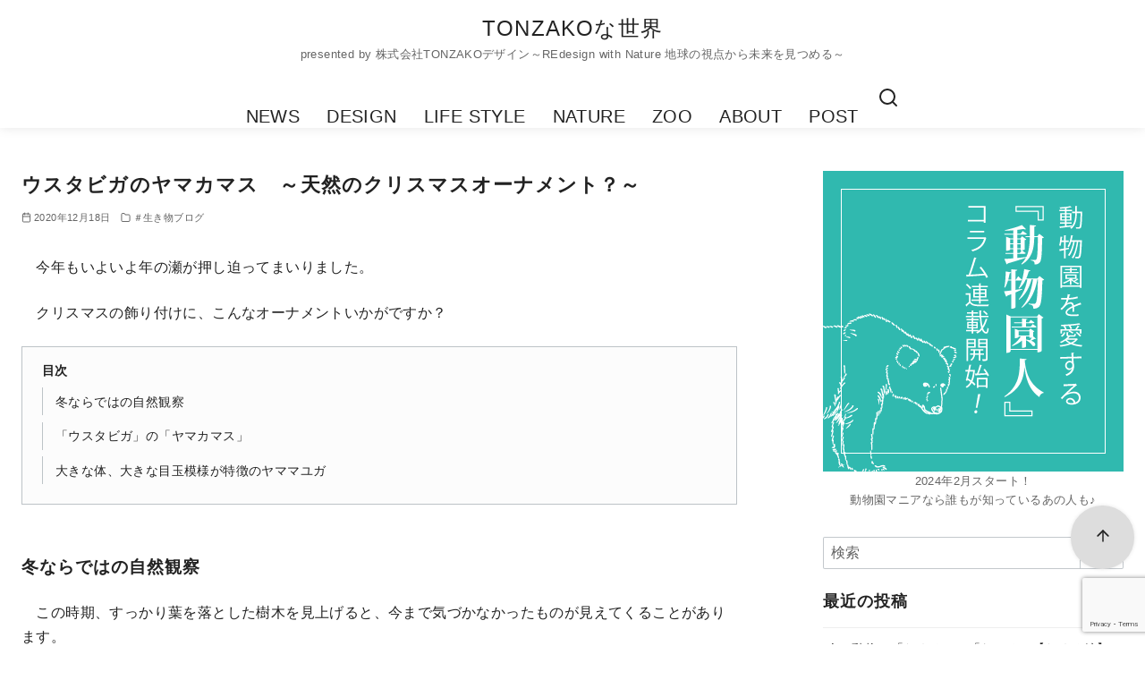

--- FILE ---
content_type: text/html; charset=UTF-8
request_url: https://www.tonzako.com/archives/2054
body_size: 34429
content:
<!DOCTYPE html>
<html lang="ja">
<head >
	<meta charset="UTF-8">
	<meta name="viewport" content="width=device-width, initial-scale=1.0">
	<meta http-equiv="X-UA-Compatible" content="IE=edge">
	<meta name="format-detection" content="telephone=no"/>
	<title>ウスタビガのヤマカマス　～天然のクリスマスオーナメント？～ &#8211; TONZAKOな世界</title>
<meta name='robots' content='max-image-preview:large' />
<link rel='dns-prefetch' href='//cdn.jsdelivr.net' />
<link rel="alternate" type="application/rss+xml" title="TONZAKOな世界 &raquo; フィード" href="https://www.tonzako.com/feed" />
<link rel="alternate" type="application/rss+xml" title="TONZAKOな世界 &raquo; コメントフィード" href="https://www.tonzako.com/comments/feed" />
<link rel="alternate" type="application/rss+xml" title="TONZAKOな世界 &raquo; ウスタビガのヤマカマス　～天然のクリスマスオーナメント？～ のコメントのフィード" href="https://www.tonzako.com/archives/2054/feed" />
<style id='wp-img-auto-sizes-contain-inline-css' type='text/css'>
img:is([sizes=auto i],[sizes^="auto," i]){contain-intrinsic-size:3000px 1500px}
/*# sourceURL=wp-img-auto-sizes-contain-inline-css */
</style>
<style id='wp-emoji-styles-inline-css' type='text/css'>

	img.wp-smiley, img.emoji {
		display: inline !important;
		border: none !important;
		box-shadow: none !important;
		height: 1em !important;
		width: 1em !important;
		margin: 0 0.07em !important;
		vertical-align: -0.1em !important;
		background: none !important;
		padding: 0 !important;
	}
/*# sourceURL=wp-emoji-styles-inline-css */
</style>
<style id='wp-block-library-inline-css' type='text/css'>
:root{--wp-block-synced-color:#7a00df;--wp-block-synced-color--rgb:122,0,223;--wp-bound-block-color:var(--wp-block-synced-color);--wp-editor-canvas-background:#ddd;--wp-admin-theme-color:#007cba;--wp-admin-theme-color--rgb:0,124,186;--wp-admin-theme-color-darker-10:#006ba1;--wp-admin-theme-color-darker-10--rgb:0,107,160.5;--wp-admin-theme-color-darker-20:#005a87;--wp-admin-theme-color-darker-20--rgb:0,90,135;--wp-admin-border-width-focus:2px}@media (min-resolution:192dpi){:root{--wp-admin-border-width-focus:1.5px}}.wp-element-button{cursor:pointer}:root .has-very-light-gray-background-color{background-color:#eee}:root .has-very-dark-gray-background-color{background-color:#313131}:root .has-very-light-gray-color{color:#eee}:root .has-very-dark-gray-color{color:#313131}:root .has-vivid-green-cyan-to-vivid-cyan-blue-gradient-background{background:linear-gradient(135deg,#00d084,#0693e3)}:root .has-purple-crush-gradient-background{background:linear-gradient(135deg,#34e2e4,#4721fb 50%,#ab1dfe)}:root .has-hazy-dawn-gradient-background{background:linear-gradient(135deg,#faaca8,#dad0ec)}:root .has-subdued-olive-gradient-background{background:linear-gradient(135deg,#fafae1,#67a671)}:root .has-atomic-cream-gradient-background{background:linear-gradient(135deg,#fdd79a,#004a59)}:root .has-nightshade-gradient-background{background:linear-gradient(135deg,#330968,#31cdcf)}:root .has-midnight-gradient-background{background:linear-gradient(135deg,#020381,#2874fc)}:root{--wp--preset--font-size--normal:16px;--wp--preset--font-size--huge:42px}.has-regular-font-size{font-size:1em}.has-larger-font-size{font-size:2.625em}.has-normal-font-size{font-size:var(--wp--preset--font-size--normal)}.has-huge-font-size{font-size:var(--wp--preset--font-size--huge)}.has-text-align-center{text-align:center}.has-text-align-left{text-align:left}.has-text-align-right{text-align:right}.has-fit-text{white-space:nowrap!important}#end-resizable-editor-section{display:none}.aligncenter{clear:both}.items-justified-left{justify-content:flex-start}.items-justified-center{justify-content:center}.items-justified-right{justify-content:flex-end}.items-justified-space-between{justify-content:space-between}.screen-reader-text{border:0;clip-path:inset(50%);height:1px;margin:-1px;overflow:hidden;padding:0;position:absolute;width:1px;word-wrap:normal!important}.screen-reader-text:focus{background-color:#ddd;clip-path:none;color:#444;display:block;font-size:1em;height:auto;left:5px;line-height:normal;padding:15px 23px 14px;text-decoration:none;top:5px;width:auto;z-index:100000}html :where(.has-border-color){border-style:solid}html :where([style*=border-top-color]){border-top-style:solid}html :where([style*=border-right-color]){border-right-style:solid}html :where([style*=border-bottom-color]){border-bottom-style:solid}html :where([style*=border-left-color]){border-left-style:solid}html :where([style*=border-width]){border-style:solid}html :where([style*=border-top-width]){border-top-style:solid}html :where([style*=border-right-width]){border-right-style:solid}html :where([style*=border-bottom-width]){border-bottom-style:solid}html :where([style*=border-left-width]){border-left-style:solid}html :where(img[class*=wp-image-]){height:auto;max-width:100%}:where(figure){margin:0 0 1em}html :where(.is-position-sticky){--wp-admin--admin-bar--position-offset:var(--wp-admin--admin-bar--height,0px)}@media screen and (max-width:600px){html :where(.is-position-sticky){--wp-admin--admin-bar--position-offset:0px}}

/*# sourceURL=wp-block-library-inline-css */
</style><link rel='stylesheet' id='wp-block-cover-css' href='https://www.tonzako.com/wp-includes/blocks/cover/style.min.css?ver=6.9' type='text/css' media='all' />
<style id='wp-block-heading-inline-css' type='text/css'>
h1:where(.wp-block-heading).has-background,h2:where(.wp-block-heading).has-background,h3:where(.wp-block-heading).has-background,h4:where(.wp-block-heading).has-background,h5:where(.wp-block-heading).has-background,h6:where(.wp-block-heading).has-background{padding:1.25em 2.375em}h1.has-text-align-left[style*=writing-mode]:where([style*=vertical-lr]),h1.has-text-align-right[style*=writing-mode]:where([style*=vertical-rl]),h2.has-text-align-left[style*=writing-mode]:where([style*=vertical-lr]),h2.has-text-align-right[style*=writing-mode]:where([style*=vertical-rl]),h3.has-text-align-left[style*=writing-mode]:where([style*=vertical-lr]),h3.has-text-align-right[style*=writing-mode]:where([style*=vertical-rl]),h4.has-text-align-left[style*=writing-mode]:where([style*=vertical-lr]),h4.has-text-align-right[style*=writing-mode]:where([style*=vertical-rl]),h5.has-text-align-left[style*=writing-mode]:where([style*=vertical-lr]),h5.has-text-align-right[style*=writing-mode]:where([style*=vertical-rl]),h6.has-text-align-left[style*=writing-mode]:where([style*=vertical-lr]),h6.has-text-align-right[style*=writing-mode]:where([style*=vertical-rl]){rotate:180deg}
/*# sourceURL=https://www.tonzako.com/wp-includes/blocks/heading/style.min.css */
</style>
<style id='wp-block-image-inline-css' type='text/css'>
.wp-block-image>a,.wp-block-image>figure>a{display:inline-block}.wp-block-image img{box-sizing:border-box;height:auto;max-width:100%;vertical-align:bottom}@media not (prefers-reduced-motion){.wp-block-image img.hide{visibility:hidden}.wp-block-image img.show{animation:show-content-image .4s}}.wp-block-image[style*=border-radius] img,.wp-block-image[style*=border-radius]>a{border-radius:inherit}.wp-block-image.has-custom-border img{box-sizing:border-box}.wp-block-image.aligncenter{text-align:center}.wp-block-image.alignfull>a,.wp-block-image.alignwide>a{width:100%}.wp-block-image.alignfull img,.wp-block-image.alignwide img{height:auto;width:100%}.wp-block-image .aligncenter,.wp-block-image .alignleft,.wp-block-image .alignright,.wp-block-image.aligncenter,.wp-block-image.alignleft,.wp-block-image.alignright{display:table}.wp-block-image .aligncenter>figcaption,.wp-block-image .alignleft>figcaption,.wp-block-image .alignright>figcaption,.wp-block-image.aligncenter>figcaption,.wp-block-image.alignleft>figcaption,.wp-block-image.alignright>figcaption{caption-side:bottom;display:table-caption}.wp-block-image .alignleft{float:left;margin:.5em 1em .5em 0}.wp-block-image .alignright{float:right;margin:.5em 0 .5em 1em}.wp-block-image .aligncenter{margin-left:auto;margin-right:auto}.wp-block-image :where(figcaption){margin-bottom:1em;margin-top:.5em}.wp-block-image.is-style-circle-mask img{border-radius:9999px}@supports ((-webkit-mask-image:none) or (mask-image:none)) or (-webkit-mask-image:none){.wp-block-image.is-style-circle-mask img{border-radius:0;-webkit-mask-image:url('data:image/svg+xml;utf8,<svg viewBox="0 0 100 100" xmlns="http://www.w3.org/2000/svg"><circle cx="50" cy="50" r="50"/></svg>');mask-image:url('data:image/svg+xml;utf8,<svg viewBox="0 0 100 100" xmlns="http://www.w3.org/2000/svg"><circle cx="50" cy="50" r="50"/></svg>');mask-mode:alpha;-webkit-mask-position:center;mask-position:center;-webkit-mask-repeat:no-repeat;mask-repeat:no-repeat;-webkit-mask-size:contain;mask-size:contain}}:root :where(.wp-block-image.is-style-rounded img,.wp-block-image .is-style-rounded img){border-radius:9999px}.wp-block-image figure{margin:0}.wp-lightbox-container{display:flex;flex-direction:column;position:relative}.wp-lightbox-container img{cursor:zoom-in}.wp-lightbox-container img:hover+button{opacity:1}.wp-lightbox-container button{align-items:center;backdrop-filter:blur(16px) saturate(180%);background-color:#5a5a5a40;border:none;border-radius:4px;cursor:zoom-in;display:flex;height:20px;justify-content:center;opacity:0;padding:0;position:absolute;right:16px;text-align:center;top:16px;width:20px;z-index:100}@media not (prefers-reduced-motion){.wp-lightbox-container button{transition:opacity .2s ease}}.wp-lightbox-container button:focus-visible{outline:3px auto #5a5a5a40;outline:3px auto -webkit-focus-ring-color;outline-offset:3px}.wp-lightbox-container button:hover{cursor:pointer;opacity:1}.wp-lightbox-container button:focus{opacity:1}.wp-lightbox-container button:focus,.wp-lightbox-container button:hover,.wp-lightbox-container button:not(:hover):not(:active):not(.has-background){background-color:#5a5a5a40;border:none}.wp-lightbox-overlay{box-sizing:border-box;cursor:zoom-out;height:100vh;left:0;overflow:hidden;position:fixed;top:0;visibility:hidden;width:100%;z-index:100000}.wp-lightbox-overlay .close-button{align-items:center;cursor:pointer;display:flex;justify-content:center;min-height:40px;min-width:40px;padding:0;position:absolute;right:calc(env(safe-area-inset-right) + 16px);top:calc(env(safe-area-inset-top) + 16px);z-index:5000000}.wp-lightbox-overlay .close-button:focus,.wp-lightbox-overlay .close-button:hover,.wp-lightbox-overlay .close-button:not(:hover):not(:active):not(.has-background){background:none;border:none}.wp-lightbox-overlay .lightbox-image-container{height:var(--wp--lightbox-container-height);left:50%;overflow:hidden;position:absolute;top:50%;transform:translate(-50%,-50%);transform-origin:top left;width:var(--wp--lightbox-container-width);z-index:9999999999}.wp-lightbox-overlay .wp-block-image{align-items:center;box-sizing:border-box;display:flex;height:100%;justify-content:center;margin:0;position:relative;transform-origin:0 0;width:100%;z-index:3000000}.wp-lightbox-overlay .wp-block-image img{height:var(--wp--lightbox-image-height);min-height:var(--wp--lightbox-image-height);min-width:var(--wp--lightbox-image-width);width:var(--wp--lightbox-image-width)}.wp-lightbox-overlay .wp-block-image figcaption{display:none}.wp-lightbox-overlay button{background:none;border:none}.wp-lightbox-overlay .scrim{background-color:#fff;height:100%;opacity:.9;position:absolute;width:100%;z-index:2000000}.wp-lightbox-overlay.active{visibility:visible}@media not (prefers-reduced-motion){.wp-lightbox-overlay.active{animation:turn-on-visibility .25s both}.wp-lightbox-overlay.active img{animation:turn-on-visibility .35s both}.wp-lightbox-overlay.show-closing-animation:not(.active){animation:turn-off-visibility .35s both}.wp-lightbox-overlay.show-closing-animation:not(.active) img{animation:turn-off-visibility .25s both}.wp-lightbox-overlay.zoom.active{animation:none;opacity:1;visibility:visible}.wp-lightbox-overlay.zoom.active .lightbox-image-container{animation:lightbox-zoom-in .4s}.wp-lightbox-overlay.zoom.active .lightbox-image-container img{animation:none}.wp-lightbox-overlay.zoom.active .scrim{animation:turn-on-visibility .4s forwards}.wp-lightbox-overlay.zoom.show-closing-animation:not(.active){animation:none}.wp-lightbox-overlay.zoom.show-closing-animation:not(.active) .lightbox-image-container{animation:lightbox-zoom-out .4s}.wp-lightbox-overlay.zoom.show-closing-animation:not(.active) .lightbox-image-container img{animation:none}.wp-lightbox-overlay.zoom.show-closing-animation:not(.active) .scrim{animation:turn-off-visibility .4s forwards}}@keyframes show-content-image{0%{visibility:hidden}99%{visibility:hidden}to{visibility:visible}}@keyframes turn-on-visibility{0%{opacity:0}to{opacity:1}}@keyframes turn-off-visibility{0%{opacity:1;visibility:visible}99%{opacity:0;visibility:visible}to{opacity:0;visibility:hidden}}@keyframes lightbox-zoom-in{0%{transform:translate(calc((-100vw + var(--wp--lightbox-scrollbar-width))/2 + var(--wp--lightbox-initial-left-position)),calc(-50vh + var(--wp--lightbox-initial-top-position))) scale(var(--wp--lightbox-scale))}to{transform:translate(-50%,-50%) scale(1)}}@keyframes lightbox-zoom-out{0%{transform:translate(-50%,-50%) scale(1);visibility:visible}99%{visibility:visible}to{transform:translate(calc((-100vw + var(--wp--lightbox-scrollbar-width))/2 + var(--wp--lightbox-initial-left-position)),calc(-50vh + var(--wp--lightbox-initial-top-position))) scale(var(--wp--lightbox-scale));visibility:hidden}}
/*# sourceURL=https://www.tonzako.com/wp-includes/blocks/image/style.min.css */
</style>
<style id='wp-block-image-theme-inline-css' type='text/css'>
:root :where(.wp-block-image figcaption){color:#555;font-size:13px;text-align:center}.is-dark-theme :root :where(.wp-block-image figcaption){color:#ffffffa6}.wp-block-image{margin:0 0 1em}
/*# sourceURL=https://www.tonzako.com/wp-includes/blocks/image/theme.min.css */
</style>
<style id='wp-block-tag-cloud-inline-css' type='text/css'>
.wp-block-tag-cloud{box-sizing:border-box}.wp-block-tag-cloud.aligncenter{justify-content:center;text-align:center}.wp-block-tag-cloud a{display:inline-block;margin-right:5px}.wp-block-tag-cloud span{display:inline-block;margin-left:5px;text-decoration:none}:root :where(.wp-block-tag-cloud.is-style-outline){display:flex;flex-wrap:wrap;gap:1ch}:root :where(.wp-block-tag-cloud.is-style-outline a){border:1px solid;font-size:unset!important;margin-right:0;padding:1ch 2ch;text-decoration:none!important}
/*# sourceURL=https://www.tonzako.com/wp-includes/blocks/tag-cloud/style.min.css */
</style>
<style id='wp-block-columns-inline-css' type='text/css'>
.wp-block-columns{box-sizing:border-box;display:flex;flex-wrap:wrap!important}@media (min-width:782px){.wp-block-columns{flex-wrap:nowrap!important}}.wp-block-columns{align-items:normal!important}.wp-block-columns.are-vertically-aligned-top{align-items:flex-start}.wp-block-columns.are-vertically-aligned-center{align-items:center}.wp-block-columns.are-vertically-aligned-bottom{align-items:flex-end}@media (max-width:781px){.wp-block-columns:not(.is-not-stacked-on-mobile)>.wp-block-column{flex-basis:100%!important}}@media (min-width:782px){.wp-block-columns:not(.is-not-stacked-on-mobile)>.wp-block-column{flex-basis:0;flex-grow:1}.wp-block-columns:not(.is-not-stacked-on-mobile)>.wp-block-column[style*=flex-basis]{flex-grow:0}}.wp-block-columns.is-not-stacked-on-mobile{flex-wrap:nowrap!important}.wp-block-columns.is-not-stacked-on-mobile>.wp-block-column{flex-basis:0;flex-grow:1}.wp-block-columns.is-not-stacked-on-mobile>.wp-block-column[style*=flex-basis]{flex-grow:0}:where(.wp-block-columns){margin-bottom:1.75em}:where(.wp-block-columns.has-background){padding:1.25em 2.375em}.wp-block-column{flex-grow:1;min-width:0;overflow-wrap:break-word;word-break:break-word}.wp-block-column.is-vertically-aligned-top{align-self:flex-start}.wp-block-column.is-vertically-aligned-center{align-self:center}.wp-block-column.is-vertically-aligned-bottom{align-self:flex-end}.wp-block-column.is-vertically-aligned-stretch{align-self:stretch}.wp-block-column.is-vertically-aligned-bottom,.wp-block-column.is-vertically-aligned-center,.wp-block-column.is-vertically-aligned-top{width:100%}
/*# sourceURL=https://www.tonzako.com/wp-includes/blocks/columns/style.min.css */
</style>
<style id='wp-block-group-inline-css' type='text/css'>
.wp-block-group{box-sizing:border-box}:where(.wp-block-group.wp-block-group-is-layout-constrained){position:relative}
/*# sourceURL=https://www.tonzako.com/wp-includes/blocks/group/style.min.css */
</style>
<style id='wp-block-group-theme-inline-css' type='text/css'>
:where(.wp-block-group.has-background){padding:1.25em 2.375em}
/*# sourceURL=https://www.tonzako.com/wp-includes/blocks/group/theme.min.css */
</style>
<style id='wp-block-paragraph-inline-css' type='text/css'>
.is-small-text{font-size:.875em}.is-regular-text{font-size:1em}.is-large-text{font-size:2.25em}.is-larger-text{font-size:3em}.has-drop-cap:not(:focus):first-letter{float:left;font-size:8.4em;font-style:normal;font-weight:100;line-height:.68;margin:.05em .1em 0 0;text-transform:uppercase}body.rtl .has-drop-cap:not(:focus):first-letter{float:none;margin-left:.1em}p.has-drop-cap.has-background{overflow:hidden}:root :where(p.has-background){padding:1.25em 2.375em}:where(p.has-text-color:not(.has-link-color)) a{color:inherit}p.has-text-align-left[style*="writing-mode:vertical-lr"],p.has-text-align-right[style*="writing-mode:vertical-rl"]{rotate:180deg}
/*# sourceURL=https://www.tonzako.com/wp-includes/blocks/paragraph/style.min.css */
</style>
<style id='wp-block-social-links-inline-css' type='text/css'>
.wp-block-social-links{background:none;box-sizing:border-box;margin-left:0;padding-left:0;padding-right:0;text-indent:0}.wp-block-social-links .wp-social-link a,.wp-block-social-links .wp-social-link a:hover{border-bottom:0;box-shadow:none;text-decoration:none}.wp-block-social-links .wp-social-link svg{height:1em;width:1em}.wp-block-social-links .wp-social-link span:not(.screen-reader-text){font-size:.65em;margin-left:.5em;margin-right:.5em}.wp-block-social-links.has-small-icon-size{font-size:16px}.wp-block-social-links,.wp-block-social-links.has-normal-icon-size{font-size:24px}.wp-block-social-links.has-large-icon-size{font-size:36px}.wp-block-social-links.has-huge-icon-size{font-size:48px}.wp-block-social-links.aligncenter{display:flex;justify-content:center}.wp-block-social-links.alignright{justify-content:flex-end}.wp-block-social-link{border-radius:9999px;display:block}@media not (prefers-reduced-motion){.wp-block-social-link{transition:transform .1s ease}}.wp-block-social-link{height:auto}.wp-block-social-link a{align-items:center;display:flex;line-height:0}.wp-block-social-link:hover{transform:scale(1.1)}.wp-block-social-links .wp-block-social-link.wp-social-link{display:inline-block;margin:0;padding:0}.wp-block-social-links .wp-block-social-link.wp-social-link .wp-block-social-link-anchor,.wp-block-social-links .wp-block-social-link.wp-social-link .wp-block-social-link-anchor svg,.wp-block-social-links .wp-block-social-link.wp-social-link .wp-block-social-link-anchor:active,.wp-block-social-links .wp-block-social-link.wp-social-link .wp-block-social-link-anchor:hover,.wp-block-social-links .wp-block-social-link.wp-social-link .wp-block-social-link-anchor:visited{color:currentColor;fill:currentColor}:where(.wp-block-social-links:not(.is-style-logos-only)) .wp-social-link{background-color:#f0f0f0;color:#444}:where(.wp-block-social-links:not(.is-style-logos-only)) .wp-social-link-amazon{background-color:#f90;color:#fff}:where(.wp-block-social-links:not(.is-style-logos-only)) .wp-social-link-bandcamp{background-color:#1ea0c3;color:#fff}:where(.wp-block-social-links:not(.is-style-logos-only)) .wp-social-link-behance{background-color:#0757fe;color:#fff}:where(.wp-block-social-links:not(.is-style-logos-only)) .wp-social-link-bluesky{background-color:#0a7aff;color:#fff}:where(.wp-block-social-links:not(.is-style-logos-only)) .wp-social-link-codepen{background-color:#1e1f26;color:#fff}:where(.wp-block-social-links:not(.is-style-logos-only)) .wp-social-link-deviantart{background-color:#02e49b;color:#fff}:where(.wp-block-social-links:not(.is-style-logos-only)) .wp-social-link-discord{background-color:#5865f2;color:#fff}:where(.wp-block-social-links:not(.is-style-logos-only)) .wp-social-link-dribbble{background-color:#e94c89;color:#fff}:where(.wp-block-social-links:not(.is-style-logos-only)) .wp-social-link-dropbox{background-color:#4280ff;color:#fff}:where(.wp-block-social-links:not(.is-style-logos-only)) .wp-social-link-etsy{background-color:#f45800;color:#fff}:where(.wp-block-social-links:not(.is-style-logos-only)) .wp-social-link-facebook{background-color:#0866ff;color:#fff}:where(.wp-block-social-links:not(.is-style-logos-only)) .wp-social-link-fivehundredpx{background-color:#000;color:#fff}:where(.wp-block-social-links:not(.is-style-logos-only)) .wp-social-link-flickr{background-color:#0461dd;color:#fff}:where(.wp-block-social-links:not(.is-style-logos-only)) .wp-social-link-foursquare{background-color:#e65678;color:#fff}:where(.wp-block-social-links:not(.is-style-logos-only)) .wp-social-link-github{background-color:#24292d;color:#fff}:where(.wp-block-social-links:not(.is-style-logos-only)) .wp-social-link-goodreads{background-color:#eceadd;color:#382110}:where(.wp-block-social-links:not(.is-style-logos-only)) .wp-social-link-google{background-color:#ea4434;color:#fff}:where(.wp-block-social-links:not(.is-style-logos-only)) .wp-social-link-gravatar{background-color:#1d4fc4;color:#fff}:where(.wp-block-social-links:not(.is-style-logos-only)) .wp-social-link-instagram{background-color:#f00075;color:#fff}:where(.wp-block-social-links:not(.is-style-logos-only)) .wp-social-link-lastfm{background-color:#e21b24;color:#fff}:where(.wp-block-social-links:not(.is-style-logos-only)) .wp-social-link-linkedin{background-color:#0d66c2;color:#fff}:where(.wp-block-social-links:not(.is-style-logos-only)) .wp-social-link-mastodon{background-color:#3288d4;color:#fff}:where(.wp-block-social-links:not(.is-style-logos-only)) .wp-social-link-medium{background-color:#000;color:#fff}:where(.wp-block-social-links:not(.is-style-logos-only)) .wp-social-link-meetup{background-color:#f6405f;color:#fff}:where(.wp-block-social-links:not(.is-style-logos-only)) .wp-social-link-patreon{background-color:#000;color:#fff}:where(.wp-block-social-links:not(.is-style-logos-only)) .wp-social-link-pinterest{background-color:#e60122;color:#fff}:where(.wp-block-social-links:not(.is-style-logos-only)) .wp-social-link-pocket{background-color:#ef4155;color:#fff}:where(.wp-block-social-links:not(.is-style-logos-only)) .wp-social-link-reddit{background-color:#ff4500;color:#fff}:where(.wp-block-social-links:not(.is-style-logos-only)) .wp-social-link-skype{background-color:#0478d7;color:#fff}:where(.wp-block-social-links:not(.is-style-logos-only)) .wp-social-link-snapchat{background-color:#fefc00;color:#fff;stroke:#000}:where(.wp-block-social-links:not(.is-style-logos-only)) .wp-social-link-soundcloud{background-color:#ff5600;color:#fff}:where(.wp-block-social-links:not(.is-style-logos-only)) .wp-social-link-spotify{background-color:#1bd760;color:#fff}:where(.wp-block-social-links:not(.is-style-logos-only)) .wp-social-link-telegram{background-color:#2aabee;color:#fff}:where(.wp-block-social-links:not(.is-style-logos-only)) .wp-social-link-threads{background-color:#000;color:#fff}:where(.wp-block-social-links:not(.is-style-logos-only)) .wp-social-link-tiktok{background-color:#000;color:#fff}:where(.wp-block-social-links:not(.is-style-logos-only)) .wp-social-link-tumblr{background-color:#011835;color:#fff}:where(.wp-block-social-links:not(.is-style-logos-only)) .wp-social-link-twitch{background-color:#6440a4;color:#fff}:where(.wp-block-social-links:not(.is-style-logos-only)) .wp-social-link-twitter{background-color:#1da1f2;color:#fff}:where(.wp-block-social-links:not(.is-style-logos-only)) .wp-social-link-vimeo{background-color:#1eb7ea;color:#fff}:where(.wp-block-social-links:not(.is-style-logos-only)) .wp-social-link-vk{background-color:#4680c2;color:#fff}:where(.wp-block-social-links:not(.is-style-logos-only)) .wp-social-link-wordpress{background-color:#3499cd;color:#fff}:where(.wp-block-social-links:not(.is-style-logos-only)) .wp-social-link-whatsapp{background-color:#25d366;color:#fff}:where(.wp-block-social-links:not(.is-style-logos-only)) .wp-social-link-x{background-color:#000;color:#fff}:where(.wp-block-social-links:not(.is-style-logos-only)) .wp-social-link-yelp{background-color:#d32422;color:#fff}:where(.wp-block-social-links:not(.is-style-logos-only)) .wp-social-link-youtube{background-color:red;color:#fff}:where(.wp-block-social-links.is-style-logos-only) .wp-social-link{background:none}:where(.wp-block-social-links.is-style-logos-only) .wp-social-link svg{height:1.25em;width:1.25em}:where(.wp-block-social-links.is-style-logos-only) .wp-social-link-amazon{color:#f90}:where(.wp-block-social-links.is-style-logos-only) .wp-social-link-bandcamp{color:#1ea0c3}:where(.wp-block-social-links.is-style-logos-only) .wp-social-link-behance{color:#0757fe}:where(.wp-block-social-links.is-style-logos-only) .wp-social-link-bluesky{color:#0a7aff}:where(.wp-block-social-links.is-style-logos-only) .wp-social-link-codepen{color:#1e1f26}:where(.wp-block-social-links.is-style-logos-only) .wp-social-link-deviantart{color:#02e49b}:where(.wp-block-social-links.is-style-logos-only) .wp-social-link-discord{color:#5865f2}:where(.wp-block-social-links.is-style-logos-only) .wp-social-link-dribbble{color:#e94c89}:where(.wp-block-social-links.is-style-logos-only) .wp-social-link-dropbox{color:#4280ff}:where(.wp-block-social-links.is-style-logos-only) .wp-social-link-etsy{color:#f45800}:where(.wp-block-social-links.is-style-logos-only) .wp-social-link-facebook{color:#0866ff}:where(.wp-block-social-links.is-style-logos-only) .wp-social-link-fivehundredpx{color:#000}:where(.wp-block-social-links.is-style-logos-only) .wp-social-link-flickr{color:#0461dd}:where(.wp-block-social-links.is-style-logos-only) .wp-social-link-foursquare{color:#e65678}:where(.wp-block-social-links.is-style-logos-only) .wp-social-link-github{color:#24292d}:where(.wp-block-social-links.is-style-logos-only) .wp-social-link-goodreads{color:#382110}:where(.wp-block-social-links.is-style-logos-only) .wp-social-link-google{color:#ea4434}:where(.wp-block-social-links.is-style-logos-only) .wp-social-link-gravatar{color:#1d4fc4}:where(.wp-block-social-links.is-style-logos-only) .wp-social-link-instagram{color:#f00075}:where(.wp-block-social-links.is-style-logos-only) .wp-social-link-lastfm{color:#e21b24}:where(.wp-block-social-links.is-style-logos-only) .wp-social-link-linkedin{color:#0d66c2}:where(.wp-block-social-links.is-style-logos-only) .wp-social-link-mastodon{color:#3288d4}:where(.wp-block-social-links.is-style-logos-only) .wp-social-link-medium{color:#000}:where(.wp-block-social-links.is-style-logos-only) .wp-social-link-meetup{color:#f6405f}:where(.wp-block-social-links.is-style-logos-only) .wp-social-link-patreon{color:#000}:where(.wp-block-social-links.is-style-logos-only) .wp-social-link-pinterest{color:#e60122}:where(.wp-block-social-links.is-style-logos-only) .wp-social-link-pocket{color:#ef4155}:where(.wp-block-social-links.is-style-logos-only) .wp-social-link-reddit{color:#ff4500}:where(.wp-block-social-links.is-style-logos-only) .wp-social-link-skype{color:#0478d7}:where(.wp-block-social-links.is-style-logos-only) .wp-social-link-snapchat{color:#fff;stroke:#000}:where(.wp-block-social-links.is-style-logos-only) .wp-social-link-soundcloud{color:#ff5600}:where(.wp-block-social-links.is-style-logos-only) .wp-social-link-spotify{color:#1bd760}:where(.wp-block-social-links.is-style-logos-only) .wp-social-link-telegram{color:#2aabee}:where(.wp-block-social-links.is-style-logos-only) .wp-social-link-threads{color:#000}:where(.wp-block-social-links.is-style-logos-only) .wp-social-link-tiktok{color:#000}:where(.wp-block-social-links.is-style-logos-only) .wp-social-link-tumblr{color:#011835}:where(.wp-block-social-links.is-style-logos-only) .wp-social-link-twitch{color:#6440a4}:where(.wp-block-social-links.is-style-logos-only) .wp-social-link-twitter{color:#1da1f2}:where(.wp-block-social-links.is-style-logos-only) .wp-social-link-vimeo{color:#1eb7ea}:where(.wp-block-social-links.is-style-logos-only) .wp-social-link-vk{color:#4680c2}:where(.wp-block-social-links.is-style-logos-only) .wp-social-link-whatsapp{color:#25d366}:where(.wp-block-social-links.is-style-logos-only) .wp-social-link-wordpress{color:#3499cd}:where(.wp-block-social-links.is-style-logos-only) .wp-social-link-x{color:#000}:where(.wp-block-social-links.is-style-logos-only) .wp-social-link-yelp{color:#d32422}:where(.wp-block-social-links.is-style-logos-only) .wp-social-link-youtube{color:red}.wp-block-social-links.is-style-pill-shape .wp-social-link{width:auto}:root :where(.wp-block-social-links .wp-social-link a){padding:.25em}:root :where(.wp-block-social-links.is-style-logos-only .wp-social-link a){padding:0}:root :where(.wp-block-social-links.is-style-pill-shape .wp-social-link a){padding-left:.6666666667em;padding-right:.6666666667em}.wp-block-social-links:not(.has-icon-color):not(.has-icon-background-color) .wp-social-link-snapchat .wp-block-social-link-label{color:#000}
/*# sourceURL=https://www.tonzako.com/wp-includes/blocks/social-links/style.min.css */
</style>
<style id='ystdb-svg-button-style-inline-css' type='text/css'>
.ystdb-button__icon{line-height:1}.ystdb-button__icon svg{display:block}.ystdb-button__icon svg[fill=none]{fill:none}.ystdb-button__icon svg[fill=currentColor]{fill:currentcolor}.ystdb-button__icon svg[stroke=none]{stroke:none}.ystdb-button__icon svg[stroke=currentColor]{stroke:currentcolor}.ystdb-button__icon--left{margin-right:.5em}.ystdb-button__icon--right{margin-left:.5em}.ystdb-button__link-content{display:flex;align-items:center;justify-content:center}.ystdb-button__link{cursor:pointer}.ystdb-button__link .ystdb-button__text{line-height:1.3}.ystdb-button__link.has-animation{position:relative;overflow:hidden}.ystdb-button__link.has-animation:before{position:absolute;top:-50%;left:0;width:50px;height:150%;transform:rotate(45deg);background-color:#fff;content:"";animation-duration:inherit;animation-iteration-count:infinite;opacity:0}.ystdb-button__link.has-animation.has-animation--shine:before{animation-name:shine}.ystdb-button__link .ystdb-button__icon.fa-xs svg,.ystdb-button__link .ystdb-button__icon.is-small svg{width:.75em;height:.75em}.ystdb-button__link .ystdb-button__icon.fa-2x svg,.ystdb-button__link .ystdb-button__icon.is-large svg{width:2em;height:2em}:where(.ystdb-button__link).wp-block-button__link{width:auto}@media(max-width:599px){.wp-block-button.ys-is-font-responsive{font-size:var(--ys-font-mobile)}}@media(min-width:600px)and (max-width:1024px){.wp-block-button.ys-is-font-responsive{font-size:var(--ys-font-tablet)}}@media(min-width:1025px){.wp-block-button.ys-is-font-responsive{font-size:var(--ys-font-desktop)}}.wp-block-button .ystdb-button__link.is-small{padding:.25rem 1rem}.wp-block-button .ystdb-button__link.is-large{padding:.75rem 2.5rem}.wp-block-button .ystdb-button__link.is-block{margin-right:auto;margin-left:auto;text-align:center}.wp-block-button .ystdb-button__link.is-block:not(.is-block--mobile):not(.is-block--tablet):not(.is-block--desktop){display:block}@media(max-width:599px){.wp-block-button .ystdb-button__link.is-block--mobile{display:block}}@media(min-width:600px)and (max-width:1024px){.wp-block-button .ystdb-button__link.is-block--tablet{display:block}}@media(min-width:1025px){.wp-block-button .ystdb-button__link.is-block--desktop{display:block}}@media(max-width:599px){.wp-block-button .ystdb-button__link.is-vertical-padding-responsive{padding-top:var(--ys-padding-vertical-mobile);padding-bottom:var(--ys-padding-vertical-mobile)}}@media(min-width:600px)and (max-width:1024px){.wp-block-button .ystdb-button__link.is-vertical-padding-responsive{padding-top:var(--ys-padding-vertical-tablet);padding-bottom:var(--ys-padding-vertical-tablet)}}@media(min-width:1025px){.wp-block-button .ystdb-button__link.is-vertical-padding-responsive{padding-top:var(--ys-padding-vertical-desktop);padding-bottom:var(--ys-padding-vertical-desktop)}}@media(max-width:599px){.wp-block-button .ystdb-button__link.is-horizontal-padding-responsive{padding-right:var(--ys-padding-horizontal-mobile);padding-left:var(--ys-padding-horizontal-mobile)}}@media(min-width:600px)and (max-width:1024px){.wp-block-button .ystdb-button__link.is-horizontal-padding-responsive{padding-right:var(--ys-padding-horizontal-tablet);padding-left:var(--ys-padding-horizontal-tablet)}}@media(min-width:1025px){.wp-block-button .ystdb-button__link.is-horizontal-padding-responsive{padding-right:var(--ys-padding-horizontal-desktop);padding-left:var(--ys-padding-horizontal-desktop)}}@keyframes shine{0%{transform:scale(0) rotate(45deg);opacity:0}80%{transform:scale(0) rotate(45deg);opacity:.3}81%{transform:scale(4) rotate(45deg);opacity:.6}to{transform:scale(80) rotate(45deg);opacity:0}}

/*# sourceURL=https://www.tonzako.com/wp-content/plugins/ystandard-blocks/build/blocks/svg-button/style-index.css */
</style>
<style id='global-styles-inline-css' type='text/css'>
:root{--wp--preset--aspect-ratio--square: 1;--wp--preset--aspect-ratio--4-3: 4/3;--wp--preset--aspect-ratio--3-4: 3/4;--wp--preset--aspect-ratio--3-2: 3/2;--wp--preset--aspect-ratio--2-3: 2/3;--wp--preset--aspect-ratio--16-9: 16/9;--wp--preset--aspect-ratio--9-16: 9/16;--wp--preset--color--black: #000000;--wp--preset--color--cyan-bluish-gray: #abb8c3;--wp--preset--color--white: #ffffff;--wp--preset--color--pale-pink: #f78da7;--wp--preset--color--vivid-red: #cf2e2e;--wp--preset--color--luminous-vivid-orange: #ff6900;--wp--preset--color--luminous-vivid-amber: #fcb900;--wp--preset--color--light-green-cyan: #7bdcb5;--wp--preset--color--vivid-green-cyan: #00d084;--wp--preset--color--pale-cyan-blue: #8ed1fc;--wp--preset--color--vivid-cyan-blue: #0693e3;--wp--preset--color--vivid-purple: #9b51e0;--wp--preset--color--ys-blue: #07689f;--wp--preset--color--ys-light-blue: #ceecfd;--wp--preset--color--ys-red: #ae3b43;--wp--preset--color--ys-light-red: #f2d9db;--wp--preset--color--ys-green: #007660;--wp--preset--color--ys-light-green: #c8eae4;--wp--preset--color--ys-yellow: #e29e21;--wp--preset--color--ys-light-yellow: #ffedcc;--wp--preset--color--ys-orange: #dc760a;--wp--preset--color--ys-light-orange: #fdebd8;--wp--preset--color--ys-purple: #711593;--wp--preset--color--ys-light-purple: #f6e3fd;--wp--preset--color--ys-gray: #656565;--wp--preset--color--ys-light-gray: #f1f1f3;--wp--preset--color--ys-black: #222222;--wp--preset--color--ys-white: #ffffff;--wp--preset--gradient--vivid-cyan-blue-to-vivid-purple: linear-gradient(135deg,rgb(6,147,227) 0%,rgb(155,81,224) 100%);--wp--preset--gradient--light-green-cyan-to-vivid-green-cyan: linear-gradient(135deg,rgb(122,220,180) 0%,rgb(0,208,130) 100%);--wp--preset--gradient--luminous-vivid-amber-to-luminous-vivid-orange: linear-gradient(135deg,rgb(252,185,0) 0%,rgb(255,105,0) 100%);--wp--preset--gradient--luminous-vivid-orange-to-vivid-red: linear-gradient(135deg,rgb(255,105,0) 0%,rgb(207,46,46) 100%);--wp--preset--gradient--very-light-gray-to-cyan-bluish-gray: linear-gradient(135deg,rgb(238,238,238) 0%,rgb(169,184,195) 100%);--wp--preset--gradient--cool-to-warm-spectrum: linear-gradient(135deg,rgb(74,234,220) 0%,rgb(151,120,209) 20%,rgb(207,42,186) 40%,rgb(238,44,130) 60%,rgb(251,105,98) 80%,rgb(254,248,76) 100%);--wp--preset--gradient--blush-light-purple: linear-gradient(135deg,rgb(255,206,236) 0%,rgb(152,150,240) 100%);--wp--preset--gradient--blush-bordeaux: linear-gradient(135deg,rgb(254,205,165) 0%,rgb(254,45,45) 50%,rgb(107,0,62) 100%);--wp--preset--gradient--luminous-dusk: linear-gradient(135deg,rgb(255,203,112) 0%,rgb(199,81,192) 50%,rgb(65,88,208) 100%);--wp--preset--gradient--pale-ocean: linear-gradient(135deg,rgb(255,245,203) 0%,rgb(182,227,212) 50%,rgb(51,167,181) 100%);--wp--preset--gradient--electric-grass: linear-gradient(135deg,rgb(202,248,128) 0%,rgb(113,206,126) 100%);--wp--preset--gradient--midnight: linear-gradient(135deg,rgb(2,3,129) 0%,rgb(40,116,252) 100%);--wp--preset--font-size--small: 14px;--wp--preset--font-size--medium: 18px;--wp--preset--font-size--large: 20px;--wp--preset--font-size--x-large: 22px;--wp--preset--font-size--x-small: 12px;--wp--preset--font-size--normal: 16px;--wp--preset--font-size--xx-large: 26px;--wp--preset--spacing--20: 0.44rem;--wp--preset--spacing--30: 0.67rem;--wp--preset--spacing--40: 1rem;--wp--preset--spacing--50: 1.5rem;--wp--preset--spacing--60: 2.25rem;--wp--preset--spacing--70: 3.38rem;--wp--preset--spacing--80: 5.06rem;--wp--preset--shadow--natural: 6px 6px 9px rgba(0, 0, 0, 0.2);--wp--preset--shadow--deep: 12px 12px 50px rgba(0, 0, 0, 0.4);--wp--preset--shadow--sharp: 6px 6px 0px rgba(0, 0, 0, 0.2);--wp--preset--shadow--outlined: 6px 6px 0px -3px rgb(255, 255, 255), 6px 6px rgb(0, 0, 0);--wp--preset--shadow--crisp: 6px 6px 0px rgb(0, 0, 0);}:root :where(.is-layout-flow) > :first-child{margin-block-start: 0;}:root :where(.is-layout-flow) > :last-child{margin-block-end: 0;}:root :where(.is-layout-flow) > *{margin-block-start: 24px;margin-block-end: 0;}:root :where(.is-layout-constrained) > :first-child{margin-block-start: 0;}:root :where(.is-layout-constrained) > :last-child{margin-block-end: 0;}:root :where(.is-layout-constrained) > *{margin-block-start: 24px;margin-block-end: 0;}:root :where(.is-layout-flex){gap: 24px;}:root :where(.is-layout-grid){gap: 24px;}body .is-layout-flex{display: flex;}.is-layout-flex{flex-wrap: wrap;align-items: center;}.is-layout-flex > :is(*, div){margin: 0;}body .is-layout-grid{display: grid;}.is-layout-grid > :is(*, div){margin: 0;}.has-black-color{color: var(--wp--preset--color--black) !important;}.has-cyan-bluish-gray-color{color: var(--wp--preset--color--cyan-bluish-gray) !important;}.has-white-color{color: var(--wp--preset--color--white) !important;}.has-pale-pink-color{color: var(--wp--preset--color--pale-pink) !important;}.has-vivid-red-color{color: var(--wp--preset--color--vivid-red) !important;}.has-luminous-vivid-orange-color{color: var(--wp--preset--color--luminous-vivid-orange) !important;}.has-luminous-vivid-amber-color{color: var(--wp--preset--color--luminous-vivid-amber) !important;}.has-light-green-cyan-color{color: var(--wp--preset--color--light-green-cyan) !important;}.has-vivid-green-cyan-color{color: var(--wp--preset--color--vivid-green-cyan) !important;}.has-pale-cyan-blue-color{color: var(--wp--preset--color--pale-cyan-blue) !important;}.has-vivid-cyan-blue-color{color: var(--wp--preset--color--vivid-cyan-blue) !important;}.has-vivid-purple-color{color: var(--wp--preset--color--vivid-purple) !important;}.has-ys-blue-color{color: var(--wp--preset--color--ys-blue) !important;}.has-ys-light-blue-color{color: var(--wp--preset--color--ys-light-blue) !important;}.has-ys-red-color{color: var(--wp--preset--color--ys-red) !important;}.has-ys-light-red-color{color: var(--wp--preset--color--ys-light-red) !important;}.has-ys-green-color{color: var(--wp--preset--color--ys-green) !important;}.has-ys-light-green-color{color: var(--wp--preset--color--ys-light-green) !important;}.has-ys-yellow-color{color: var(--wp--preset--color--ys-yellow) !important;}.has-ys-light-yellow-color{color: var(--wp--preset--color--ys-light-yellow) !important;}.has-ys-orange-color{color: var(--wp--preset--color--ys-orange) !important;}.has-ys-light-orange-color{color: var(--wp--preset--color--ys-light-orange) !important;}.has-ys-purple-color{color: var(--wp--preset--color--ys-purple) !important;}.has-ys-light-purple-color{color: var(--wp--preset--color--ys-light-purple) !important;}.has-ys-gray-color{color: var(--wp--preset--color--ys-gray) !important;}.has-ys-light-gray-color{color: var(--wp--preset--color--ys-light-gray) !important;}.has-ys-black-color{color: var(--wp--preset--color--ys-black) !important;}.has-ys-white-color{color: var(--wp--preset--color--ys-white) !important;}.has-black-background-color{background-color: var(--wp--preset--color--black) !important;}.has-cyan-bluish-gray-background-color{background-color: var(--wp--preset--color--cyan-bluish-gray) !important;}.has-white-background-color{background-color: var(--wp--preset--color--white) !important;}.has-pale-pink-background-color{background-color: var(--wp--preset--color--pale-pink) !important;}.has-vivid-red-background-color{background-color: var(--wp--preset--color--vivid-red) !important;}.has-luminous-vivid-orange-background-color{background-color: var(--wp--preset--color--luminous-vivid-orange) !important;}.has-luminous-vivid-amber-background-color{background-color: var(--wp--preset--color--luminous-vivid-amber) !important;}.has-light-green-cyan-background-color{background-color: var(--wp--preset--color--light-green-cyan) !important;}.has-vivid-green-cyan-background-color{background-color: var(--wp--preset--color--vivid-green-cyan) !important;}.has-pale-cyan-blue-background-color{background-color: var(--wp--preset--color--pale-cyan-blue) !important;}.has-vivid-cyan-blue-background-color{background-color: var(--wp--preset--color--vivid-cyan-blue) !important;}.has-vivid-purple-background-color{background-color: var(--wp--preset--color--vivid-purple) !important;}.has-ys-blue-background-color{background-color: var(--wp--preset--color--ys-blue) !important;}.has-ys-light-blue-background-color{background-color: var(--wp--preset--color--ys-light-blue) !important;}.has-ys-red-background-color{background-color: var(--wp--preset--color--ys-red) !important;}.has-ys-light-red-background-color{background-color: var(--wp--preset--color--ys-light-red) !important;}.has-ys-green-background-color{background-color: var(--wp--preset--color--ys-green) !important;}.has-ys-light-green-background-color{background-color: var(--wp--preset--color--ys-light-green) !important;}.has-ys-yellow-background-color{background-color: var(--wp--preset--color--ys-yellow) !important;}.has-ys-light-yellow-background-color{background-color: var(--wp--preset--color--ys-light-yellow) !important;}.has-ys-orange-background-color{background-color: var(--wp--preset--color--ys-orange) !important;}.has-ys-light-orange-background-color{background-color: var(--wp--preset--color--ys-light-orange) !important;}.has-ys-purple-background-color{background-color: var(--wp--preset--color--ys-purple) !important;}.has-ys-light-purple-background-color{background-color: var(--wp--preset--color--ys-light-purple) !important;}.has-ys-gray-background-color{background-color: var(--wp--preset--color--ys-gray) !important;}.has-ys-light-gray-background-color{background-color: var(--wp--preset--color--ys-light-gray) !important;}.has-ys-black-background-color{background-color: var(--wp--preset--color--ys-black) !important;}.has-ys-white-background-color{background-color: var(--wp--preset--color--ys-white) !important;}.has-black-border-color{border-color: var(--wp--preset--color--black) !important;}.has-cyan-bluish-gray-border-color{border-color: var(--wp--preset--color--cyan-bluish-gray) !important;}.has-white-border-color{border-color: var(--wp--preset--color--white) !important;}.has-pale-pink-border-color{border-color: var(--wp--preset--color--pale-pink) !important;}.has-vivid-red-border-color{border-color: var(--wp--preset--color--vivid-red) !important;}.has-luminous-vivid-orange-border-color{border-color: var(--wp--preset--color--luminous-vivid-orange) !important;}.has-luminous-vivid-amber-border-color{border-color: var(--wp--preset--color--luminous-vivid-amber) !important;}.has-light-green-cyan-border-color{border-color: var(--wp--preset--color--light-green-cyan) !important;}.has-vivid-green-cyan-border-color{border-color: var(--wp--preset--color--vivid-green-cyan) !important;}.has-pale-cyan-blue-border-color{border-color: var(--wp--preset--color--pale-cyan-blue) !important;}.has-vivid-cyan-blue-border-color{border-color: var(--wp--preset--color--vivid-cyan-blue) !important;}.has-vivid-purple-border-color{border-color: var(--wp--preset--color--vivid-purple) !important;}.has-ys-blue-border-color{border-color: var(--wp--preset--color--ys-blue) !important;}.has-ys-light-blue-border-color{border-color: var(--wp--preset--color--ys-light-blue) !important;}.has-ys-red-border-color{border-color: var(--wp--preset--color--ys-red) !important;}.has-ys-light-red-border-color{border-color: var(--wp--preset--color--ys-light-red) !important;}.has-ys-green-border-color{border-color: var(--wp--preset--color--ys-green) !important;}.has-ys-light-green-border-color{border-color: var(--wp--preset--color--ys-light-green) !important;}.has-ys-yellow-border-color{border-color: var(--wp--preset--color--ys-yellow) !important;}.has-ys-light-yellow-border-color{border-color: var(--wp--preset--color--ys-light-yellow) !important;}.has-ys-orange-border-color{border-color: var(--wp--preset--color--ys-orange) !important;}.has-ys-light-orange-border-color{border-color: var(--wp--preset--color--ys-light-orange) !important;}.has-ys-purple-border-color{border-color: var(--wp--preset--color--ys-purple) !important;}.has-ys-light-purple-border-color{border-color: var(--wp--preset--color--ys-light-purple) !important;}.has-ys-gray-border-color{border-color: var(--wp--preset--color--ys-gray) !important;}.has-ys-light-gray-border-color{border-color: var(--wp--preset--color--ys-light-gray) !important;}.has-ys-black-border-color{border-color: var(--wp--preset--color--ys-black) !important;}.has-ys-white-border-color{border-color: var(--wp--preset--color--ys-white) !important;}.has-vivid-cyan-blue-to-vivid-purple-gradient-background{background: var(--wp--preset--gradient--vivid-cyan-blue-to-vivid-purple) !important;}.has-light-green-cyan-to-vivid-green-cyan-gradient-background{background: var(--wp--preset--gradient--light-green-cyan-to-vivid-green-cyan) !important;}.has-luminous-vivid-amber-to-luminous-vivid-orange-gradient-background{background: var(--wp--preset--gradient--luminous-vivid-amber-to-luminous-vivid-orange) !important;}.has-luminous-vivid-orange-to-vivid-red-gradient-background{background: var(--wp--preset--gradient--luminous-vivid-orange-to-vivid-red) !important;}.has-very-light-gray-to-cyan-bluish-gray-gradient-background{background: var(--wp--preset--gradient--very-light-gray-to-cyan-bluish-gray) !important;}.has-cool-to-warm-spectrum-gradient-background{background: var(--wp--preset--gradient--cool-to-warm-spectrum) !important;}.has-blush-light-purple-gradient-background{background: var(--wp--preset--gradient--blush-light-purple) !important;}.has-blush-bordeaux-gradient-background{background: var(--wp--preset--gradient--blush-bordeaux) !important;}.has-luminous-dusk-gradient-background{background: var(--wp--preset--gradient--luminous-dusk) !important;}.has-pale-ocean-gradient-background{background: var(--wp--preset--gradient--pale-ocean) !important;}.has-electric-grass-gradient-background{background: var(--wp--preset--gradient--electric-grass) !important;}.has-midnight-gradient-background{background: var(--wp--preset--gradient--midnight) !important;}.has-small-font-size{font-size: var(--wp--preset--font-size--small) !important;}.has-medium-font-size{font-size: var(--wp--preset--font-size--medium) !important;}.has-large-font-size{font-size: var(--wp--preset--font-size--large) !important;}.has-x-large-font-size{font-size: var(--wp--preset--font-size--x-large) !important;}.has-x-small-font-size{font-size: var(--wp--preset--font-size--x-small) !important;}.has-normal-font-size{font-size: var(--wp--preset--font-size--normal) !important;}.has-xx-large-font-size{font-size: var(--wp--preset--font-size--xx-large) !important;}
/*# sourceURL=global-styles-inline-css */
</style>
<style id='core-block-supports-inline-css' type='text/css'>
.wp-container-core-columns-is-layout-28f84493{flex-wrap:nowrap;}.wp-elements-dc49d11781dbc2b2ffbf0fc577fcab97 a:where(:not(.wp-element-button)){color:var(--wp--preset--color--ys-white);}.wp-elements-5bcd7aa5737467892c4aa2c0e53946a0 a:where(:not(.wp-element-button)){color:var(--wp--preset--color--ys-white);}.wp-elements-d0826da92ccd38d32f130457b591ca34 a:where(:not(.wp-element-button)){color:var(--wp--preset--color--ys-white);}.wp-elements-f773a671edd6c28b5a3e855e4f9b0e58 a:where(:not(.wp-element-button)){color:var(--wp--preset--color--ys-white);}.wp-elements-c8c133f12c9ba7d0d2f9e216200c4238 a:where(:not(.wp-element-button)){color:var(--wp--preset--color--ys-white);}
/*# sourceURL=core-block-supports-inline-css */
</style>

<style id='ystdb-custom-button-block-responsive-inline-css' type='text/css'>
@media (min-width:1024px) {.ystdb-custom-button__link:where([style*="--ystdb--desktop--button--font-size"]){font-size:var(--ystdb--desktop--button--font-size) !important;}.ystdb-custom-button__link:where([style*="--ystdb--desktop--button--width"]){width:var(--ystdb--desktop--button--width) !important;}.ystdb-custom-button__link:where([style*="--ystdb--desktop--button--padding-top"]){padding-top:var(--ystdb--desktop--button--padding-top) !important;}.ystdb-custom-button__link:where([style*="--ystdb--desktop--button--padding-right"]){padding-right:var(--ystdb--desktop--button--padding-right) !important;}.ystdb-custom-button__link:where([style*="--ystdb--desktop--button--padding-bottom"]){padding-bottom:var(--ystdb--desktop--button--padding-bottom) !important;}.ystdb-custom-button__link:where([style*="--ystdb--desktop--button--padding-left"]){padding-left:var(--ystdb--desktop--button--padding-left) !important;}}@media (min-width:640px) AND (max-width:1023.9px) {.ystdb-custom-button__link:where([style*="--ystdb--tablet--button--font-size"]){font-size:var(--ystdb--tablet--button--font-size) !important;}.ystdb-custom-button__link:where([style*="--ystdb--tablet--button--width"]){width:var(--ystdb--tablet--button--width) !important;}.ystdb-custom-button__link:where([style*="--ystdb--tablet--button--padding-top"]){padding-top:var(--ystdb--tablet--button--padding-top) !important;}.ystdb-custom-button__link:where([style*="--ystdb--tablet--button--padding-right"]){padding-right:var(--ystdb--tablet--button--padding-right) !important;}.ystdb-custom-button__link:where([style*="--ystdb--tablet--button--padding-bottom"]){padding-bottom:var(--ystdb--tablet--button--padding-bottom) !important;}.ystdb-custom-button__link:where([style*="--ystdb--tablet--button--padding-left"]){padding-left:var(--ystdb--tablet--button--padding-left) !important;}}@media (max-width:639.9px) {.ystdb-custom-button__link:where([style*="--ystdb--mobile--button--font-size"]){font-size:var(--ystdb--mobile--button--font-size) !important;}.ystdb-custom-button__link:where([style*="--ystdb--mobile--button--width"]){width:var(--ystdb--mobile--button--width) !important;}.ystdb-custom-button__link:where([style*="--ystdb--mobile--button--padding-top"]){padding-top:var(--ystdb--mobile--button--padding-top) !important;}.ystdb-custom-button__link:where([style*="--ystdb--mobile--button--padding-right"]){padding-right:var(--ystdb--mobile--button--padding-right) !important;}.ystdb-custom-button__link:where([style*="--ystdb--mobile--button--padding-bottom"]){padding-bottom:var(--ystdb--mobile--button--padding-bottom) !important;}.ystdb-custom-button__link:where([style*="--ystdb--mobile--button--padding-left"]){padding-left:var(--ystdb--mobile--button--padding-left) !important;}}
/*# sourceURL=ystdb-custom-button-block-responsive-inline-css */
</style>
<style id='ystdb-custom-heading-block-responsive-inline-css' type='text/css'>
@media (min-width:1024px) {.ystdb-custom-heading:where([style*="--ystdb--desktop--heading--font-size"]){font-size:var(--ystdb--desktop--heading--font-size) !important;}}@media (min-width:640px) AND (max-width:1023.9px) {.ystdb-custom-heading:where([style*="--ystdb--tablet--heading--font-size"]){font-size:var(--ystdb--tablet--heading--font-size) !important;}}@media (max-width:639.9px) {.ystdb-custom-heading:where([style*="--ystdb--mobile--heading--font-size"]){font-size:var(--ystdb--mobile--heading--font-size) !important;}}
/*# sourceURL=ystdb-custom-heading-block-responsive-inline-css */
</style>
<style id='ystdb-svg-icon-block-responsive-inline-css' type='text/css'>
@media (min-width:1024px) {.ystdb-icon__wrap:where([style*="--ystdb--desktop--icon--font-size"]){font-size:var(--ystdb--desktop--icon--font-size) !important;}.ystdb-icon__wrap:where([style*="--ystdb--desktop--icon--width"]){width:var(--ystdb--desktop--icon--width) !important;}.ystdb-icon__wrap:where([style*="--ystdb--desktop--icon--height"]){height:var(--ystdb--desktop--icon--height) !important;}.ystdb-icon__wrap:where([style*="--ystdb--desktop--icon--padding-top"]){padding-top:var(--ystdb--desktop--icon--padding-top) !important;}.ystdb-icon__wrap:where([style*="--ystdb--desktop--icon--padding-right"]){padding-right:var(--ystdb--desktop--icon--padding-right) !important;}.ystdb-icon__wrap:where([style*="--ystdb--desktop--icon--padding-bottom"]){padding-bottom:var(--ystdb--desktop--icon--padding-bottom) !important;}.ystdb-icon__wrap:where([style*="--ystdb--desktop--icon--padding-left"]){padding-left:var(--ystdb--desktop--icon--padding-left) !important;}}@media (min-width:640px) AND (max-width:1023.9px) {.ystdb-icon__wrap:where([style*="--ystdb--tablet--icon--font-size"]){font-size:var(--ystdb--tablet--icon--font-size) !important;}.ystdb-icon__wrap:where([style*="--ystdb--tablet--icon--width"]){width:var(--ystdb--tablet--icon--width) !important;}.ystdb-icon__wrap:where([style*="--ystdb--tablet--icon--height"]){height:var(--ystdb--tablet--icon--height) !important;}.ystdb-icon__wrap:where([style*="--ystdb--tablet--icon--padding-top"]){padding-top:var(--ystdb--tablet--icon--padding-top) !important;}.ystdb-icon__wrap:where([style*="--ystdb--tablet--icon--padding-right"]){padding-right:var(--ystdb--tablet--icon--padding-right) !important;}.ystdb-icon__wrap:where([style*="--ystdb--tablet--icon--padding-bottom"]){padding-bottom:var(--ystdb--tablet--icon--padding-bottom) !important;}.ystdb-icon__wrap:where([style*="--ystdb--tablet--icon--padding-left"]){padding-left:var(--ystdb--tablet--icon--padding-left) !important;}}@media (max-width:639.9px) {.ystdb-icon__wrap:where([style*="--ystdb--mobile--icon--font-size"]){font-size:var(--ystdb--mobile--icon--font-size) !important;}.ystdb-icon__wrap:where([style*="--ystdb--mobile--icon--width"]){width:var(--ystdb--mobile--icon--width) !important;}.ystdb-icon__wrap:where([style*="--ystdb--mobile--icon--height"]){height:var(--ystdb--mobile--icon--height) !important;}.ystdb-icon__wrap:where([style*="--ystdb--mobile--icon--padding-top"]){padding-top:var(--ystdb--mobile--icon--padding-top) !important;}.ystdb-icon__wrap:where([style*="--ystdb--mobile--icon--padding-right"]){padding-right:var(--ystdb--mobile--icon--padding-right) !important;}.ystdb-icon__wrap:where([style*="--ystdb--mobile--icon--padding-bottom"]){padding-bottom:var(--ystdb--mobile--icon--padding-bottom) !important;}.ystdb-icon__wrap:where([style*="--ystdb--mobile--icon--padding-left"]){padding-left:var(--ystdb--mobile--icon--padding-left) !important;}}
/*# sourceURL=ystdb-svg-icon-block-responsive-inline-css */
</style>
<style id='ystdb-svg-icon-legacy-style-inline-css' type='text/css'>

		.ystdb-icon__wrap :where(.ys-icon) {vertical-align: baseline;}
		.ystdb-icon__wrap svg {vertical-align: -.25em;}
		
/*# sourceURL=ystdb-svg-icon-legacy-style-inline-css */
</style>
<style id='ystd-core/accordion-inline-css' type='text/css'>
.wp-block-accordion-item{overflow:hidden;border:1px solid #bdc3c7}.wp-block-accordion-item>*{padding:1rem}.wp-block-accordion-item .wp-block-accordion-heading{margin-bottom:0}.wp-block-accordion-heading+:where(.wp-block-accordion-panel){margin-top:0;border-top:1px solid #bdc3c7}.wp-block-accordion-heading__toggle:hover .wp-block-accordion-heading__toggle-title{text-decoration:none}
/*# sourceURL=https://www.tonzako.com/wp-content/themes/ystandard/css/block-styles/core__accordion/accordion.css */
</style>
<style id='ystd-core/archives-inline-css' type='text/css'>
.wp-block-archives,.wp-block-archives-list{margin-right:0;margin-left:0;padding:0;list-style:none}.wp-block-archives li,.wp-block-archives-list li{position:relative;border-bottom:1px solid var(--site-border-gray-light)}.wp-block-archives li:last-child,.wp-block-archives-list li:last-child{border-bottom:0}.wp-block-archives a,.wp-block-archives-list a{display:inline-block;padding:.75em .25em;color:currentColor;text-decoration:none}.wp-block-archives a:before,.wp-block-archives-list a:before{display:inline-block;width:.5em;height:.5em;margin-right:.75em;margin-bottom:.1em;transform:rotate(-45deg);border-right:1px solid;border-bottom:1px solid;content:"";transition:margin .3s}.wp-block-archives a:after,.wp-block-archives-list a:after{position:absolute;top:0;left:0;width:100%;height:100%;content:""}.wp-block-archives a:hover:before,.wp-block-archives-list a:hover:before{margin-right:1em}ul.wp-block-archives,ul.wp-block-archives-list{padding-left:0}
/*# sourceURL=https://www.tonzako.com/wp-content/themes/ystandard/css/block-styles/core__archives/archives.css */
</style>
<style id='ystd-core/button-inline-css' type='text/css'>
.wp-block-button,.wp-block-button__link{color:var(--ystd-button-text-color)}.wp-block-button__link{display:var(--ystd-button-display);padding:var(--ystd-button-padding);border-radius:var(--ystd-button-border-radius);background-color:var(--ystd-button-background-color);font-size:var(--ystd-button-font-size);text-decoration:none;transition:all .3s}.wp-block-button__link:hover{box-shadow:var(--ystd-button-box-shadow);color:var(--ystd-button-hover-text-color)}.wp-block-button__link svg{width:1.25em;height:1.25em}:where(.wp-block-button.is-style-outline){color:var(--ystd-button-background-color);--ystd-button-text-color:var(--ystd-button-background-color)}:where(.wp-block-button.is-style-outline) .wp-block-button__link{--ystd-button-border-color:currentColor;border:var(--ystd-button-border-width) var(--ystd-button-border-style) var(--ystd-button-border-color);background-color:initial;color:var(--ystd-button-background-color)}
/*# sourceURL=https://www.tonzako.com/wp-content/themes/ystandard/css/block-styles/core__button/button.css */
</style>
<style id='ystd-core/calendar-inline-css' type='text/css'>
.wp-calendar-table thead th{text-align:center}.wp-calendar-nav{display:flex;border-right:1px solid #e2e4e7;border-bottom:1px solid #e2e4e7;border-left:1px solid #e2e4e7}.wp-calendar-nav>*{padding:4px .5em}.wp-calendar-nav .pad{margin:0 auto}.wp-calendar-nav-prev{margin-right:auto}.wp-calendar-nav-next{margin-left:auto}
/*# sourceURL=https://www.tonzako.com/wp-content/themes/ystandard/css/block-styles/core__calendar/calendar.css */
</style>
<style id='ystd-core/categories-inline-css' type='text/css'>
ul.wp-block-categories__list{font-size:.9em}.wp-block-categories-list,.wp-block-categories__list{margin-right:0;margin-left:0;padding:0;list-style:none}.wp-block-categories-list li,.wp-block-categories__list li{position:relative;border-bottom:1px solid var(--site-border-gray-light)}.wp-block-categories-list li:last-child,.wp-block-categories__list li:last-child{border-bottom:0}.wp-block-categories-list a,.wp-block-categories__list a{display:inline-block;padding:.75em .25em;color:currentColor;text-decoration:none}.wp-block-categories-list a:before,.wp-block-categories__list a:before{display:inline-block;width:.5em;height:.5em;margin-right:.75em;margin-bottom:.1em;transform:rotate(-45deg);border-right:1px solid;border-bottom:1px solid;content:"";transition:margin .3s}.wp-block-categories-list a:after,.wp-block-categories__list a:after{position:absolute;top:0;left:0;width:100%;height:100%;content:""}.wp-block-categories-list a:hover:before,.wp-block-categories__list a:hover:before{margin-right:1em}.wp-block-categories-list .children,.wp-block-categories-list .sub-menu,.wp-block-categories__list .children,.wp-block-categories__list .sub-menu{padding-left:0;border-top:1px solid var(--site-border-gray-light);list-style:none}.wp-block-categories-list .children a,.wp-block-categories-list .sub-menu a,.wp-block-categories__list .children a,.wp-block-categories__list .sub-menu a{padding-left:2em;font-size:.9em}.wp-block-categories-list .children .children a,.wp-block-categories-list .sub-menu .children a,.wp-block-categories__list .children .children a,.wp-block-categories__list .sub-menu .children a{padding-left:3em;font-size:1em}.wp-block-categories-list>li>.wp-block-categories__list,.wp-block-categories__list>li>.wp-block-categories__list{border-top:1px solid var(--site-border-gray-light)}.wp-block-categories-list>li>.wp-block-categories__list a,.wp-block-categories__list>li>.wp-block-categories__list a{padding-left:2em;font-size:.9em}.wp-block-categories-list>li>.wp-block-categories__list>li>.wp-block-categories__list a,.wp-block-categories__list>li>.wp-block-categories__list>li>.wp-block-categories__list a{padding-left:3em;font-size:1em}
/*# sourceURL=https://www.tonzako.com/wp-content/themes/ystandard/css/block-styles/core__categories/categories.css */
</style>
<style id='ystd-core/code-inline-css' type='text/css'>
.wp-block-code{box-sizing:border-box;padding:1rem;overflow:auto;background-color:var(--site-bg-light-gray);line-height:1.4;font-family:var(--font-family-code)}.editor-styles-wrapper .wp-block-code{border:0;border-radius:0}
/*# sourceURL=https://www.tonzako.com/wp-content/themes/ystandard/css/block-styles/core__code/code.css */
</style>
<style id='ystd-core/column-inline-css' type='text/css'>
.wp-block-column{--ystd-column-item-gap:1em}.wp-block-column>*{margin-top:var(--ystd-column-item-gap);margin-bottom:0}.wp-block-column>:first-child{margin-top:0}
/*# sourceURL=https://www.tonzako.com/wp-content/themes/ystandard/css/block-styles/core__column/column.css */
</style>
<style id='ystd-core/columns-inline-css' type='text/css'>
.wp-block-columns.is-not-stacked-on-mobile>.wp-block-column:not(:first-child){margin:0}.wp-block-columns{gap:var(--ystd-block-gap)}
/*# sourceURL=https://www.tonzako.com/wp-content/themes/ystandard/css/block-styles/core__columns/columns.css */
</style>
<style id='ystd-core/cover-inline-css' type='text/css'>
.wp-block-cover+.wp-block-cover{margin-top:0}.wp-block-cover.wp-block{margin-bottom:0}.wp-block-cover .wp-block-cover__inner-container,.wp-block-cover-image .wp-block-cover__inner-container{width:100%}
/*# sourceURL=https://www.tonzako.com/wp-content/themes/ystandard/css/block-styles/core__cover/cover.css */
</style>
<style id='ystd-core/details-inline-css' type='text/css'>
.wp-block-details{--wp--style--block-gap:1em}
/*# sourceURL=https://www.tonzako.com/wp-content/themes/ystandard/css/block-styles/core__details/details.css */
</style>
<style id='ystd-core/embed-inline-css' type='text/css'>
.wp-embed-responsive .wp-block-embed.wp-block-embed-spotify .wp-block-embed__wrapper:before{padding-top:29.5%}.wp-embed-responsive .wp-embed-aspect-3-1 .wp-block-embed__wrapper:before{padding-top:33.33%}.wp-embed-responsive .wp-embed-aspect-2-1 .wp-block-embed__wrapper:before{padding-top:50%}
/*# sourceURL=https://www.tonzako.com/wp-content/themes/ystandard/css/block-styles/core__embed/embed.css */
</style>
<style id='ystd-core/file-inline-css' type='text/css'>
.wp-block-file{display:flex;flex-wrap:wrap;align-items:center;gap:.5em 1em}.wp-block-file a{display:inline-block;word-break:break-all}.wp-block-file .wp-block-file__button{display:var(--ystd-button-display);padding:var(--ystd-button-padding);border-radius:var(--ystd-button-border-radius);background-color:var(--ystd-button-background-color);color:var(--ystd-button-text-color);font-size:var(--ystd-button-font-size);text-decoration:none}.wp-block-file .wp-block-file__button:hover{box-shadow:4px 4px 8px rgba(0,0,0,.15)}.wp-block-file *+a.wp-block-file__button{margin-right:0;margin-left:0}.wp-block-file .wp-block-file__button,.wp-block-file a.wp-block-file__button:active,.wp-block-file a.wp-block-file__button:focus,.wp-block-file a.wp-block-file__button:hover,.wp-block-file a.wp-block-file__button:visited{background-color:var(--ystd-button-background-color);color:var(--ystd-button-text-color)}.wp-block-file .wp-block-file__content-wrapper{display:flex;flex-wrap:wrap;align-items:center;gap:.5em 1em}.wp-block-file .wp-block-file__button-richtext-wrapper{margin-left:0}
/*# sourceURL=https://www.tonzako.com/wp-content/themes/ystandard/css/block-styles/core__file/file.css */
</style>
<style id='ystd-core/gallery-inline-css' type='text/css'>
@media (max-width:599px){.wp-block-gallery.is-style-stacked-on-mobile.has-nested-images figure.wp-block-image:not(#individual-image){width:100%}}.blocks-gallery-grid,.wp-block-gallery{display:flex;flex-wrap:wrap}.blocks-gallery-grid.has-background,.wp-block-gallery.has-background{padding:.5em}.blocks-gallery-grid .blocks-gallery-caption,.wp-block-gallery .blocks-gallery-caption{width:100%;padding-top:0;font-style:normal;font-size:.8em}body:not(.has-sidebar) .wp-block-gallery.alignwide{padding-right:0;padding-left:0}
/*# sourceURL=https://www.tonzako.com/wp-content/themes/ystandard/css/block-styles/core__gallery/gallery.css */
</style>
<style id='ystd-core/group-inline-css' type='text/css'>
.wp-block-group.has-background{padding-top:1.5em;padding-bottom:1.5em}.wp-block-group.has-background:not(.alignfull):not(.alignwide){padding-right:1.5em;padding-left:1.5em}.wp-block-group.alignfull+.wp-block-group.alignfull{margin-top:0}.wp-block-group>*,.wp-block-group__inner-container>*{margin-top:0;margin-bottom:0}.wp-block-group>*+*,.wp-block-group__inner-container>*+*{margin-top:var(--ystd-layout-gap)}
/*# sourceURL=https://www.tonzako.com/wp-content/themes/ystandard/css/block-styles/core__group/group.css */
</style>
<style id='ystd-core/image-inline-css' type='text/css'>
.wp-block-image{margin-bottom:0}.wp-block-image figcaption{margin:0;padding:0 .5em .5em;font-style:normal;font-size:.8em}.wp-block-image.alignfull img{display:block}.wp-block-image.alignfull+.wp-block-image.alignfull{margin-top:0}@media (min-width:1px){.has-sidebar .site-content .wp-block-image.alignfull,.has-sidebar .site-content .wp-block-image.alignwide,body .wp-block-image.alignfull,body .wp-block-image.alignwide{padding-right:0;padding-left:0}}
/*# sourceURL=https://www.tonzako.com/wp-content/themes/ystandard/css/block-styles/core__image/image.css */
</style>
<style id='ystd-core/latest-comments-inline-css' type='text/css'>
.wp-block-latest-comments{margin-left:0;padding-left:0;list-style:none}.wp-block-latest-comments .wp-block-latest-comments__comment{line-height:1.5}.wp-block-latest-comments__comment{display:flex;align-items:flex-start;margin-top:2em}.wp-block-latest-comments__comment:first-child{margin-top:1em}.wp-block-latest-comments__comment article{flex-grow:1}.wp-block-latest-comments__comment{padding:1em;border:1px solid #eeeeee}.wp-block-latest-comments__comment .wp-block-latest-comments__comment-excerpt>*{margin:1em 0 0}.wp-block-latest-comments__comment .wp-block-latest-comments__comment-excerpt>:first-child{margin-top:0}.wp-block-latest-comments__comment-avatar{min-width:42px;margin-right:1em;border-radius:50%}.wp-block-latest-comments__comment-author{color:#222222;font-style:normal}.wp-block-latest-comments__comment-date{margin-left:.5em;font-size:.8em}.wp-block-latest-comments__comment-excerpt{margin-top:.5em;padding-top:.5em;border-top:1px solid #eeeeee}.has-avatars .wp-block-latest-comments__comment .wp-block-latest-comments__comment-excerpt,.has-avatars .wp-block-latest-comments__comment .wp-block-latest-comments__comment-meta{margin-left:0}
/*# sourceURL=https://www.tonzako.com/wp-content/themes/ystandard/css/block-styles/core__latest-comments/latest-comments.css */
</style>
<style id='ystd-core/latest-posts-inline-css' type='text/css'>
.wp-block-latest-posts.wp-block-latest-posts__list{padding:0}.wp-block-latest-posts.wp-block-latest-posts__list a{text-decoration:none}.wp-block-latest-posts.wp-block-latest-posts__list li{padding:.5em 0;overflow:hidden;border-bottom:1px solid #eeeeee}.wp-block-latest-posts.wp-block-latest-posts__list time{margin-top:.25em}.wp-block-latest-posts.wp-block-latest-posts__list .wp-block-latest-posts__post-excerpt{margin-top:.25em;overflow:hidden;color:#656565;font-size:.8em;line-height:1.5}.wp-block-latest-posts.wp-block-latest-posts__list .wp-block-latest-posts__featured-image{margin-top:1em;margin-bottom:.5em}.wp-block-latest-posts.wp-block-latest-posts__list.has-dates.is-one-line li{display:flex;align-items:flex-start}.wp-block-latest-posts.wp-block-latest-posts__list.has-dates.is-one-line time{order:1;margin-top:.25em;margin-right:1em}.wp-block-latest-posts.wp-block-latest-posts__list.has-dates.is-one-line a{flex-grow:1;order:2}.wp-block-latest-posts.wp-block-latest-posts__list.has-dates.is-one-line .wp-block-latest-posts__post-excerpt{order:3;max-width:30%;margin:0 0 0 .5em}.wp-block-latest-posts.wp-block-latest-posts__list.is-grid .wp-block-latest-posts__featured-image{margin-top:0}.wp-block-latest-posts.wp-block-latest-posts__list.is-grid a{display:block;color:currentColor;font-weight:700;line-height:1.4}.wp-block-latest-posts.wp-block-latest-posts__list .wp-block-latest-posts__featured-image.alignleft+a,.wp-block-latest-posts.wp-block-latest-posts__list .wp-block-latest-posts__featured-image.alignright+a{display:block;margin-top:1em}
/*# sourceURL=https://www.tonzako.com/wp-content/themes/ystandard/css/block-styles/core__latest-posts/latest-posts.css */
</style>
<style id='ystd-core/media-text-inline-css' type='text/css'>
.wp-block-media-text .wp-block-media-text__content{padding:1em}@media (min-width:600px){.wp-block-media-text .wp-block-media-text__content{padding:0 2em}}.wp-block-media-text:not(.has-media-on-the-right) .wp-block-media-text__content{padding-right:0}.wp-block-media-text.has-media-on-the-right .wp-block-media-text__content{padding-left:0}.wp-block-media-text.has-background .wp-block-media-text__content{padding:1em}@media (min-width:600px){.wp-block-media-text.has-background .wp-block-media-text__content{padding:1em 2em}}.wp-block-media-text+.wp-block-media-text{margin-top:0}@media (max-width:600px){.wp-block-media-text.is-stacked-on-mobile.has-media-on-the-right .wp-block-media-text__media{grid-row:1;grid-column:1}.wp-block-media-text.is-stacked-on-mobile.has-media-on-the-right .wp-block-media-text__content{grid-row:2;grid-column:1}.wp-block-media-text.is-stacked-on-mobile:not(.has-background) .wp-block-media-text__content{padding:1em 0}}.wp-block-media-text__content{--ystd-media-text-item-gap:1em}.wp-block-media-text__content>*{margin-top:var(--ystd-media-text-item-gap);margin-bottom:0}.wp-block-media-text__content>:first-child{margin-top:0}
/*# sourceURL=https://www.tonzako.com/wp-content/themes/ystandard/css/block-styles/core__media-text/media-text.css */
</style>
<style id='ystd-core/paragraph-inline-css' type='text/css'>
body p.has-background{padding:1em 1.5em}body .has-drop-cap:not(:focus):first-letter{margin-right:.05em;font-weight:400;font-size:3em;line-height:1;text-transform:uppercase;vertical-align:1em}
/*# sourceURL=https://www.tonzako.com/wp-content/themes/ystandard/css/block-styles/core__paragraph/paragraph.css */
</style>
<style id='ystd-core/pullquote-inline-css' type='text/css'>
.wp-block-pullquote blockquote{border:0;background:none}.wp-block-pullquote blockquote:before{content:""}.wp-block-pullquote cite{font-style:normal}.wp-block-pullquote cite:before{display:none}
/*# sourceURL=https://www.tonzako.com/wp-content/themes/ystandard/css/block-styles/core__pullquote/pullquote.css */
</style>
<style id='ystd-core/quote-inline-css' type='text/css'>
@charset "UTF-8";.wp-block-quote.is-large,.wp-block-quote.is-style-large{margin-top:1.5em;padding:1.5em 1em 1.5em 2.5em}.wp-block-quote.is-style-plain{border:0}.wp-block-quote{position:relative;padding:1.5em 1em 1.5em 2.5em;border:0;border-left:1px solid var(--site-border-gray);background-color:rgba(241,241,243,.5);font-size:.95em}.wp-block-quote:before{position:absolute;top:.5rem;left:.5rem;content:"“";font-size:4em;line-height:1;font-family:sans-serif;opacity:.08}
/*# sourceURL=https://www.tonzako.com/wp-content/themes/ystandard/css/block-styles/core__quote/quote.css */
</style>
<style id='ystd-core/search-inline-css' type='text/css'>
.wp-block-search .wp-block-search__label{font-weight:400;font-size:.9em}.wp-block-search .wp-block-search__input{width:auto;max-width:none;border:1px solid var(--form-border-gray);border-radius:0}.wp-block-search .wp-block-search__button{-webkit-appearance:none;padding:.5em 1em;border:1px solid var(--form-border-gray);border-radius:0;background-color:initial;color:var(--form-text);font-size:.8em;line-height:1}.wp-block-search .wp-block-search__button:hover{box-shadow:none}.wp-block-search .wp-block-search__button.has-icon{padding-top:0;padding-bottom:0;font-size:1em}.wp-block-search .wp-block-search__button.has-icon svg{display:block;fill:currentColor;vertical-align:middle}.wp-block-search.wp-block-search__button-inside .wp-block-search__inside-wrapper{border:0}.wp-block-search.wp-block-search__button-inside .wp-block-search__inside-wrapper .wp-block-search__input{padding:.5em;border:1px solid var(--form-border-gray)}.wp-block-search.wp-block-search__button-inside .wp-block-search__inside-wrapper .wp-block-search__button{margin-left:0;padding:.5em 1em;border-left:0}.wp-block-search.wp-block-search__button-inside .wp-block-search__inside-wrapper .wp-block-search__button.has-icon{padding-top:.25em;padding-bottom:.25em}
/*# sourceURL=https://www.tonzako.com/wp-content/themes/ystandard/css/block-styles/core__search/search.css */
</style>
<style id='ystd-core/separator-inline-css' type='text/css'>
.wp-block-separator{width:100px;padding:0;clear:both;border-top:1px solid;border-bottom:1px solid;opacity:.8}.wp-block-separator.has-background:not(.is-style-dots){height:0;border-bottom:1px solid}.wp-block-separator.is-style-dots{width:auto;border:0}.wp-block-separator.is-style-dots:before{font-weight:700;font-size:1.8em;line-height:1}.wp-block-separator.is-style-wide{width:auto;border-top-width:1px;border-bottom-width:1px}
/*# sourceURL=https://www.tonzako.com/wp-content/themes/ystandard/css/block-styles/core__separator/separator.css */
</style>
<style id='ystd-core/spacer-inline-css' type='text/css'>
.entry-content .wp-block-spacer,.wp-block-spacer{margin-top:0;margin-bottom:0}.entry-content .wp-block-spacer+*,.wp-block-spacer+*{margin-top:0}
/*# sourceURL=https://www.tonzako.com/wp-content/themes/ystandard/css/block-styles/core__spacer/spacer.css */
</style>
<style id='ystd-core/table-inline-css' type='text/css'>
.wp-block-table thead{border-bottom:0}.wp-block-table tfoot{border-top:0}.wp-block-table.is-style-stripes table,.wp-block-table.is-style-stripes tr{border-color:transparent}
/*# sourceURL=https://www.tonzako.com/wp-content/themes/ystandard/css/block-styles/core__table/table.css */
</style>
<style id='ystd-core/tag-cloud-inline-css' type='text/css'>
.wp-block-tag-cloud{display:flex;flex-wrap:wrap;gap:.5em;color:var(--tagcloud-text);font-size:.8em}.wp-block-tag-cloud a{display:block;margin:0;padding:.25em 1em;background-color:var(--tagcloud-bg);color:currentColor;letter-spacing:.025em;text-decoration:none}.wp-block-tag-cloud a:before{margin-right:.25em;content:var(--tagcloud-icon);font-family:SFMono-Regular,Menlo,Monaco,Consolas,monospace}.wp-block-tag-cloud a:hover{opacity:.8}.wp-block-tag-cloud.alignleft,.wp-block-tag-cloud.alignright{margin-right:0;margin-left:0;float:none}.wp-block-tag-cloud.alignleft{justify-content:flex-start}.wp-block-tag-cloud.aligncenter{justify-content:center}.wp-block-tag-cloud.alignright{justify-content:flex-end}.wp-block-tag-cloud.is-style-outline a{padding:.25em 1em;border-color:currentColor;background:transparent}
/*# sourceURL=https://www.tonzako.com/wp-content/themes/ystandard/css/block-styles/core__tag-cloud/tag-cloud.css */
</style>
<style id='ystd-core/verse-inline-css' type='text/css'>
.wp-block-verse{padding:0;background-color:initial}
/*# sourceURL=https://www.tonzako.com/wp-content/themes/ystandard/css/block-styles/core__verse/verse.css */
</style>
<style id='ystd-core/video-inline-css' type='text/css'>
@media (min-width:1025px){body:not(.has-sidebar) .wp-block-video.alignfull{padding-right:0;padding-left:0}body:not(.has-sidebar) .wp-block-video.alignfull video{display:block;width:100%}}
/*# sourceURL=https://www.tonzako.com/wp-content/themes/ystandard/css/block-styles/core__video/video.css */
</style>
<link rel='stylesheet' id='contact-form-7-css' href='https://www.tonzako.com/wp-content/plugins/contact-form-7/includes/css/styles.css?ver=6.1.4' type='text/css' media='all' />
<link rel='stylesheet' id='parent-style-css' href='https://www.tonzako.com/wp-content/themes/ystandard/style.css?ver=6.9' type='text/css' media='all' />
<link rel='stylesheet' id='child-style-css' href='https://www.tonzako.com/wp-content/themes/ystandard-child/style.css?ver=6.9' type='text/css' media='all' />
<link rel='stylesheet' id='ystandard-css' href='https://www.tonzako.com/wp-content/themes/ystandard/css/ystandard.css?ver=1767165540' type='text/css' media='all' />
<style id='ystandard-custom-properties-inline-css' type='text/css'>
:root{ --breadcrumbs-text: #656565;--footer-bg: #f5f5f5;--footer-text-gray: #a7a7a7;--footer-text: #222222;--sub-footer-bg: #f1f1f3;--sub-footer-text: #222222;--mobile-footer-bg: rgb(255,255,255,0.95);--mobile-footer-text: #222222;--site-cover: #ffffff;--header-bg: #ffffff;--header-text: #222222;--header-dscr: #656565;--header-shadow: 0 0 12px rgba(0,0,0,0.1);--fixed-sidebar-top: 2em;--info-bar-bg: #f1f1f3;--info-bar-text: #222222;--mobile-nav-bg: #000000;--mobile-nav-text: #ffffff;--mobile-nav-open: #222222;--mobile-nav-close: #ffffff;--global-nav-bold: normal;--global-nav-margin: 1.5em;--font-family: "Helvetica neue", Arial, "Hiragino Sans", "Hiragino Kaku Gothic ProN", Meiryo, sans-serif; }
body { --wp--preset--font-size--x-small: 12px;--wp--preset--font-size--small: 14px;--wp--preset--font-size--normal: 16px;--wp--preset--font-size--medium: 18px;--wp--preset--font-size--large: 20px;--wp--preset--font-size--x-large: 22px;--wp--preset--font-size--xx-large: 26px; }
/*# sourceURL=ystandard-custom-properties-inline-css */
</style>
<style id='ystandard-custom-inline-inline-css' type='text/css'>
#back-to-top {-webkit-appearance:none;appearance:none;position:fixed;right:5vh;bottom:5vh;margin:0;padding:0;border:0;outline:none;background:none;cursor:pointer;z-index:var(--z-index-back-to-top);}#back-to-top:hover{box-shadow:none;}.back-to-top__content {display:block;padding:.75em;box-shadow:0 0 4px #0000001a;line-height:1;white-space:nowrap;background-color:#dddddd;border-radius:100px;color:#222222;}.is-square .back-to-top__content {display:flex;justify-content:center;align-items:center;width:100%;height:100%;}.back-to-top__content > * {margin:0;}@media (min-width:769px) {#back-to-top {bottom:5vh;right:5vh;}}.site-header {z-index:var(--z-index-header)}.info-bar {padding:0.5em 0;text-align:center;line-height:1.3;font-size:0.8em;} @media (min-width:600px) {.info-bar {font-size:1rem;}} .info-bar.has-link:hover {opacity:0.8;} .info-bar a {color:currentColor;} .info-bar__link {display:block;color:currentColor;} .info-bar {background-color:var(--info-bar-bg);color:var(--info-bar-text);} .info-bar__text{font-weight:700;}@media (max-width:768px){.global-nav{display:block;visibility:hidden;position:fixed;top:0;right:0;bottom:0;left:0;padding:var(--mobile-nav-container-padding) 2em 2em;overflow:auto;background-color:var(--mobile-nav-bg);opacity:0;transition:all .3s}.global-nav__container{height:auto;max-height:none;margin-right:auto;margin-left:auto;padding:0 .5em}.global-nav__container a{color:var(--mobile-nav-text)}.global-nav__container .global-nav__dscr{display:none}.global-nav__container .ys-icon{display:inline-block}.global-nav__container .global-nav__menu,.global-nav__container .global-nav__search{max-width:var(--mobile-global-nav-width);margin-right:auto;margin-left:auto}.global-nav__search{display:block;z-index:0;position:relative;margin:0 0 1em;border:1px solid var(--mobile-nav-text);background-color:var(--mobile-nav-bg)}.global-nav__search.is-open{visibility:visible;opacity:1}.global-nav__search .search-form{width:auto;border:0;font-size:1em}.global-nav__search.is-active{opacity:1}.global-nav__search .search-form{color:var(--mobile-nav-text)}.global-nav__search-button,.global-nav__search-close{display:none}.global-nav__menu{display:block;height:auto}.global-nav__menu .sub-menu{z-index:0;position:relative;top:0;margin-left:1em;white-space:normal}.global-nav__menu.is-open .sub-menu{visibility:visible;opacity:1}.global-nav__menu>.menu-item{margin-top:.5em;margin-left:0;text-align:left}.global-nav__menu>.menu-item>a{display:block;height:auto;padding:.5em 0}.global-nav__menu>.menu-item>a:after{display:none}.global-nav__menu>.menu-item:last-child .sub-menu{right:unset;left:0}.global-nav__menu .menu-item-has-children a:focus+.sub-menu,.global-nav__menu .menu-item-has-children:hover .sub-menu{background-color:initial}.global-nav__toggle{display:block;cursor:pointer}.is-amp .global-nav{display:none}.is-amp .global-nav__menu .sub-menu{visibility:visible;opacity:1}.site-header button{color:var(--mobile-nav-open)}}
/*# sourceURL=ystandard-custom-inline-inline-css */
</style>
<link rel='stylesheet' id='ys-blocks-css' href='https://www.tonzako.com/wp-content/themes/ystandard/css/blocks.css?ver=1767165540' type='text/css' media='all' />
<style id='ys-blocks-inline-css' type='text/css'>
.ystd .has-ys-blue-color,.ystd .has-text-color.has-ys-blue-color,.ystd .has-inline-color.has-ys-blue-color{color:#07689f;} .ystd .has-ys-blue-color:hover,.ystd .has-text-color.has-ys-blue-color:hover,.ystd .has-inline-color.has-ys-blue-color:hover{color:#07689f;} .ystd .has-ys-blue-background-color,.ystd .has-background.has-ys-blue-background-color{background-color:#07689f;} .ystd .has-ys-blue-border-color,.ystd .has-border.has-ys-blue-border-color{border-color:#07689f;} .ystd .has-ys-blue-fill,.ystd .has-fill-color.has-ys-blue-fill{fill:#07689f;} .ystd .has-ys-light-blue-color,.ystd .has-text-color.has-ys-light-blue-color,.ystd .has-inline-color.has-ys-light-blue-color{color:#ceecfd;} .ystd .has-ys-light-blue-color:hover,.ystd .has-text-color.has-ys-light-blue-color:hover,.ystd .has-inline-color.has-ys-light-blue-color:hover{color:#ceecfd;} .ystd .has-ys-light-blue-background-color,.ystd .has-background.has-ys-light-blue-background-color{background-color:#ceecfd;} .ystd .has-ys-light-blue-border-color,.ystd .has-border.has-ys-light-blue-border-color{border-color:#ceecfd;} .ystd .has-ys-light-blue-fill,.ystd .has-fill-color.has-ys-light-blue-fill{fill:#ceecfd;} .ystd .has-ys-red-color,.ystd .has-text-color.has-ys-red-color,.ystd .has-inline-color.has-ys-red-color{color:#ae3b43;} .ystd .has-ys-red-color:hover,.ystd .has-text-color.has-ys-red-color:hover,.ystd .has-inline-color.has-ys-red-color:hover{color:#ae3b43;} .ystd .has-ys-red-background-color,.ystd .has-background.has-ys-red-background-color{background-color:#ae3b43;} .ystd .has-ys-red-border-color,.ystd .has-border.has-ys-red-border-color{border-color:#ae3b43;} .ystd .has-ys-red-fill,.ystd .has-fill-color.has-ys-red-fill{fill:#ae3b43;} .ystd .has-ys-light-red-color,.ystd .has-text-color.has-ys-light-red-color,.ystd .has-inline-color.has-ys-light-red-color{color:#f2d9db;} .ystd .has-ys-light-red-color:hover,.ystd .has-text-color.has-ys-light-red-color:hover,.ystd .has-inline-color.has-ys-light-red-color:hover{color:#f2d9db;} .ystd .has-ys-light-red-background-color,.ystd .has-background.has-ys-light-red-background-color{background-color:#f2d9db;} .ystd .has-ys-light-red-border-color,.ystd .has-border.has-ys-light-red-border-color{border-color:#f2d9db;} .ystd .has-ys-light-red-fill,.ystd .has-fill-color.has-ys-light-red-fill{fill:#f2d9db;} .ystd .has-ys-green-color,.ystd .has-text-color.has-ys-green-color,.ystd .has-inline-color.has-ys-green-color{color:#007660;} .ystd .has-ys-green-color:hover,.ystd .has-text-color.has-ys-green-color:hover,.ystd .has-inline-color.has-ys-green-color:hover{color:#007660;} .ystd .has-ys-green-background-color,.ystd .has-background.has-ys-green-background-color{background-color:#007660;} .ystd .has-ys-green-border-color,.ystd .has-border.has-ys-green-border-color{border-color:#007660;} .ystd .has-ys-green-fill,.ystd .has-fill-color.has-ys-green-fill{fill:#007660;} .ystd .has-ys-light-green-color,.ystd .has-text-color.has-ys-light-green-color,.ystd .has-inline-color.has-ys-light-green-color{color:#c8eae4;} .ystd .has-ys-light-green-color:hover,.ystd .has-text-color.has-ys-light-green-color:hover,.ystd .has-inline-color.has-ys-light-green-color:hover{color:#c8eae4;} .ystd .has-ys-light-green-background-color,.ystd .has-background.has-ys-light-green-background-color{background-color:#c8eae4;} .ystd .has-ys-light-green-border-color,.ystd .has-border.has-ys-light-green-border-color{border-color:#c8eae4;} .ystd .has-ys-light-green-fill,.ystd .has-fill-color.has-ys-light-green-fill{fill:#c8eae4;} .ystd .has-ys-yellow-color,.ystd .has-text-color.has-ys-yellow-color,.ystd .has-inline-color.has-ys-yellow-color{color:#e29e21;} .ystd .has-ys-yellow-color:hover,.ystd .has-text-color.has-ys-yellow-color:hover,.ystd .has-inline-color.has-ys-yellow-color:hover{color:#e29e21;} .ystd .has-ys-yellow-background-color,.ystd .has-background.has-ys-yellow-background-color{background-color:#e29e21;} .ystd .has-ys-yellow-border-color,.ystd .has-border.has-ys-yellow-border-color{border-color:#e29e21;} .ystd .has-ys-yellow-fill,.ystd .has-fill-color.has-ys-yellow-fill{fill:#e29e21;} .ystd .has-ys-light-yellow-color,.ystd .has-text-color.has-ys-light-yellow-color,.ystd .has-inline-color.has-ys-light-yellow-color{color:#ffedcc;} .ystd .has-ys-light-yellow-color:hover,.ystd .has-text-color.has-ys-light-yellow-color:hover,.ystd .has-inline-color.has-ys-light-yellow-color:hover{color:#ffedcc;} .ystd .has-ys-light-yellow-background-color,.ystd .has-background.has-ys-light-yellow-background-color{background-color:#ffedcc;} .ystd .has-ys-light-yellow-border-color,.ystd .has-border.has-ys-light-yellow-border-color{border-color:#ffedcc;} .ystd .has-ys-light-yellow-fill,.ystd .has-fill-color.has-ys-light-yellow-fill{fill:#ffedcc;} .ystd .has-ys-orange-color,.ystd .has-text-color.has-ys-orange-color,.ystd .has-inline-color.has-ys-orange-color{color:#dc760a;} .ystd .has-ys-orange-color:hover,.ystd .has-text-color.has-ys-orange-color:hover,.ystd .has-inline-color.has-ys-orange-color:hover{color:#dc760a;} .ystd .has-ys-orange-background-color,.ystd .has-background.has-ys-orange-background-color{background-color:#dc760a;} .ystd .has-ys-orange-border-color,.ystd .has-border.has-ys-orange-border-color{border-color:#dc760a;} .ystd .has-ys-orange-fill,.ystd .has-fill-color.has-ys-orange-fill{fill:#dc760a;} .ystd .has-ys-light-orange-color,.ystd .has-text-color.has-ys-light-orange-color,.ystd .has-inline-color.has-ys-light-orange-color{color:#fdebd8;} .ystd .has-ys-light-orange-color:hover,.ystd .has-text-color.has-ys-light-orange-color:hover,.ystd .has-inline-color.has-ys-light-orange-color:hover{color:#fdebd8;} .ystd .has-ys-light-orange-background-color,.ystd .has-background.has-ys-light-orange-background-color{background-color:#fdebd8;} .ystd .has-ys-light-orange-border-color,.ystd .has-border.has-ys-light-orange-border-color{border-color:#fdebd8;} .ystd .has-ys-light-orange-fill,.ystd .has-fill-color.has-ys-light-orange-fill{fill:#fdebd8;} .ystd .has-ys-purple-color,.ystd .has-text-color.has-ys-purple-color,.ystd .has-inline-color.has-ys-purple-color{color:#711593;} .ystd .has-ys-purple-color:hover,.ystd .has-text-color.has-ys-purple-color:hover,.ystd .has-inline-color.has-ys-purple-color:hover{color:#711593;} .ystd .has-ys-purple-background-color,.ystd .has-background.has-ys-purple-background-color{background-color:#711593;} .ystd .has-ys-purple-border-color,.ystd .has-border.has-ys-purple-border-color{border-color:#711593;} .ystd .has-ys-purple-fill,.ystd .has-fill-color.has-ys-purple-fill{fill:#711593;} .ystd .has-ys-light-purple-color,.ystd .has-text-color.has-ys-light-purple-color,.ystd .has-inline-color.has-ys-light-purple-color{color:#f6e3fd;} .ystd .has-ys-light-purple-color:hover,.ystd .has-text-color.has-ys-light-purple-color:hover,.ystd .has-inline-color.has-ys-light-purple-color:hover{color:#f6e3fd;} .ystd .has-ys-light-purple-background-color,.ystd .has-background.has-ys-light-purple-background-color{background-color:#f6e3fd;} .ystd .has-ys-light-purple-border-color,.ystd .has-border.has-ys-light-purple-border-color{border-color:#f6e3fd;} .ystd .has-ys-light-purple-fill,.ystd .has-fill-color.has-ys-light-purple-fill{fill:#f6e3fd;} .ystd .has-ys-gray-color,.ystd .has-text-color.has-ys-gray-color,.ystd .has-inline-color.has-ys-gray-color{color:#656565;} .ystd .has-ys-gray-color:hover,.ystd .has-text-color.has-ys-gray-color:hover,.ystd .has-inline-color.has-ys-gray-color:hover{color:#656565;} .ystd .has-ys-gray-background-color,.ystd .has-background.has-ys-gray-background-color{background-color:#656565;} .ystd .has-ys-gray-border-color,.ystd .has-border.has-ys-gray-border-color{border-color:#656565;} .ystd .has-ys-gray-fill,.ystd .has-fill-color.has-ys-gray-fill{fill:#656565;} .ystd .has-ys-light-gray-color,.ystd .has-text-color.has-ys-light-gray-color,.ystd .has-inline-color.has-ys-light-gray-color{color:#f1f1f3;} .ystd .has-ys-light-gray-color:hover,.ystd .has-text-color.has-ys-light-gray-color:hover,.ystd .has-inline-color.has-ys-light-gray-color:hover{color:#f1f1f3;} .ystd .has-ys-light-gray-background-color,.ystd .has-background.has-ys-light-gray-background-color{background-color:#f1f1f3;} .ystd .has-ys-light-gray-border-color,.ystd .has-border.has-ys-light-gray-border-color{border-color:#f1f1f3;} .ystd .has-ys-light-gray-fill,.ystd .has-fill-color.has-ys-light-gray-fill{fill:#f1f1f3;} .ystd .has-ys-black-color,.ystd .has-text-color.has-ys-black-color,.ystd .has-inline-color.has-ys-black-color{color:#222222;} .ystd .has-ys-black-color:hover,.ystd .has-text-color.has-ys-black-color:hover,.ystd .has-inline-color.has-ys-black-color:hover{color:#222222;} .ystd .has-ys-black-background-color,.ystd .has-background.has-ys-black-background-color{background-color:#222222;} .ystd .has-ys-black-border-color,.ystd .has-border.has-ys-black-border-color{border-color:#222222;} .ystd .has-ys-black-fill,.ystd .has-fill-color.has-ys-black-fill{fill:#222222;} .ystd .has-ys-white-color,.ystd .has-text-color.has-ys-white-color,.ystd .has-inline-color.has-ys-white-color{color:#ffffff;} .ystd .has-ys-white-color:hover,.ystd .has-text-color.has-ys-white-color:hover,.ystd .has-inline-color.has-ys-white-color:hover{color:#ffffff;} .ystd .has-ys-white-background-color,.ystd .has-background.has-ys-white-background-color{background-color:#ffffff;} .ystd .has-ys-white-border-color,.ystd .has-border.has-ys-white-border-color{border-color:#ffffff;} .ystd .has-ys-white-fill,.ystd .has-fill-color.has-ys-white-fill{fill:#ffffff;}.ystd .has-x-small-font-size{font-size:12px !important;}.ystd .has-small-font-size{font-size:14px !important;}.ystd .has-normal-font-size{font-size:16px !important;}.ystd .has-medium-font-size{font-size:18px !important;}.ystd .has-large-font-size{font-size:20px !important;}.ystd .has-x-large-font-size{font-size:22px !important;}.ystd .has-xx-large-font-size{font-size:26px !important;}
/*# sourceURL=ys-blocks-inline-css */
</style>
<link rel='stylesheet' id='fancybox-css' href='https://www.tonzako.com/wp-content/plugins/easy-fancybox/fancybox/1.5.4/jquery.fancybox.min.css?ver=6.9' type='text/css' media='screen' />
<link rel='stylesheet' id='ystdb-css-css' href='https://www.tonzako.com/wp-content/plugins/ystandard-blocks/css/ystandard-blocks.css?ver=3.22.0' type='text/css' media='all' />
<style id='ystdb-css-inline-css' type='text/css'>
.ystdb-inline--1{background:linear-gradient(transparent 75%, rgba(218,98,114, 0.3) 75%);}.ystdb-inline--2{background:linear-gradient(transparent 75%, rgba(69,161,207, 0.3) 75%);}.ystdb-inline--3{background:linear-gradient(transparent 75%, rgba(255,238,85, 0.3) 75%);}.ystdb-inline--larger{font-size:1.2em;}.ystdb-inline--smaller{font-size:0.8em;}@media (max-width: 599px) {.ystdb-inline--larger-sp{font-size:1.2em;}}@media (max-width: 599px) {.ystdb-inline--smaller-sp{font-size:0.8em;}}.ystdb-inline--nowrap{white-space:nowrap;}
/*# sourceURL=ystdb-css-inline-css */
</style>
<link rel='stylesheet' id='style-css-css' href='https://www.tonzako.com/wp-content/themes/ystandard-child/style.css?ver=4.55.0' type='text/css' media='all' />
<script type="text/javascript" src="https://www.tonzako.com/wp-includes/js/jquery/jquery.min.js?ver=3.7.1" id="jquery-core-js"></script>
<script type="text/javascript" src="https://www.tonzako.com/wp-includes/js/jquery/jquery-migrate.min.js?ver=3.4.1" id="jquery-migrate-js"></script>
<link rel="EditURI" type="application/rsd+xml" title="RSD" href="https://www.tonzako.com/xmlrpc.php?rsd" />
<link rel='shortlink' href='https://www.tonzako.com/?p=2054' />
<link rel="pingback" href="https://www.tonzako.com/xmlrpc.php" />
<link rel="canonical" href="https://www.tonzako.com/archives/2054">
<script async src="https://www.googletagmanager.com/gtag/js?id=GTM-KZCZ5C3"></script>
<script>
window.dataLayer = window.dataLayer || [];
function gtag(){dataLayer.push(arguments);}
gtag('js', new Date());
gtag('config', 'GTM-KZCZ5C3' );
</script>
<meta name="description" content="　今年もいよいよ年の瀬が押し迫ってまいりました。 　クリスマスの飾り付けに、こんなオーナメントいかがですか？ 冬ならではの自然観察 　この時期、すっかり葉を落と" />
<meta property="og:site_name" content="TONZAKOな世界" />
<meta property="og:locale" content="ja" />
<meta property="og:type" content="article" />
<meta property="og:url" content="https://www.tonzako.com/archives/2054" />
<meta property="og:title" content="ウスタビガのヤマカマス　～天然のクリスマスオーナメント？～" />
<meta property="og:description" content="　今年もいよいよ年の瀬が押し迫ってまいりました。 　クリスマスの飾り付けに、こんなオーナメントいかがですか？ 冬ならではの自然観察 　この時期、すっかり葉を落と" />
<meta property="og:image" content="https://www.tonzako.com/wp-content/uploads/2020/12/1_ヤマカマス.jpg" />
<meta property="twitter:card" content="summary_large_image" />
<meta property="twitter:title" content="ウスタビガのヤマカマス　～天然のクリスマスオーナメント？～" />
<meta property="twitter:description" content="　今年もいよいよ年の瀬が押し迫ってまいりました。 　クリスマスの飾り付けに、こんなオーナメントいかがですか？ 冬ならではの自然観察 　この時期、すっかり葉を落と" />
<meta property="twitter:image" content="https://www.tonzako.com/wp-content/uploads/2020/12/1_ヤマカマス.jpg" />
<link rel="icon" href="https://www.tonzako.com/wp-content/uploads/2020/04/cropped-TONZAKO1-32x32.png" sizes="32x32" />
<link rel="icon" href="https://www.tonzako.com/wp-content/uploads/2020/04/cropped-TONZAKO1-192x192.png" sizes="192x192" />
		<style type="text/css" id="wp-custom-css">
			#back-to-top {bottom:15vh;}.footer-poweredby {display:none;}.list-red::before {content: "";width:30px;height:30px;display:inline-block;border-radius:50%;background-color:#B74E6F;vertical-align: middle;position: relative;top:-3px;right:3px;}.list-blue::before {content: "";width:30px;height:30px;display:inline-block;border-radius:50%;background-color:#4682b4;vertical-align: middle;position: relative;top:-3px;right:3px;}.list-yellow::before {content: "";width:30px;height:30px;display:inline-block;border-radius:50%;background-color:#f0e68c;vertical-align: middle;position: relative;top:-3px;right:3px;}.list-green::before {content: "";width:30px;height:30px;display:inline-block;border-radius:50%;background-color:#2e8b57;vertical-align: middle;position: relative;top:-3px;right:3px;}.img-round{}.img-round img{border-radius:50%;width:100px;height:100px;object-fit:cover}.img-round figure{text-align:right;}.ys-posts.is-list .ys-posts__item {border-bottom:1px solid #dddddd;}.widget_categories li, .widget_nav_menu li, .widget_pages li, .wp-block-categories-list li {position:relative;border-bottom:1px solid #dddddd;}.tagcloud a, .wp-block-tag-cloud a {border:1px solid #dddddd;background-color:#f5f5f5;}.pc-tab-only {display:block !important;}.sp-only {display:none !important;}@media screen and (max-width:767px) {.pc-tab-only {display:none !important;}.sp-only {display:block !important;}}		</style>
		<noscript><style>.ystdb-section.has-animation:not(:root) {opacity:1;}</style></noscript>

<!-- start bownow -->
<script id="_bownow_ts">
var _bownow_ts = document.createElement('script');
_bownow_ts.charset = 'utf-8';
_bownow_ts.src = 'https://contents.bownow.jp/js/UTC_62b5decba33481f1bf1d/trace.js';
document.getElementsByTagName('head')[0].appendChild(_bownow_ts);
</script>
<!-- end bownow -->

</head>
<body class="wp-singular post-template-default single single-post postid-2054 single-format-standard wp-embed-responsive wp-theme-ystandard wp-child-theme-ystandard-child ystdb ystandard ystd has-sidebar singular header-type--center">
<div id="fb-root"></div>
	<a class="skip-link screen-reader-text" href="#content">コンテンツへ移動</a>
	<header id="masthead" class="site-header">
		<div class="container">
		<div class="site-header__content">
			<div class="site-branding">
	<div class="site-title"><a href="https://www.tonzako.com/" class="custom-logo-link" rel="home">TONZAKOな世界</a></div><p class="site-description">presented by 株式会社TONZAKOデザイン～REdesign with Nature 地球の視点から未来を見つめる～</p></div>
<button id="global-nav__toggle" class="global-nav__toggle" data-label-open="menu" data-label-close="close" aria-label="menu"><span class="ys-icon"><svg xmlns="http://www.w3.org/2000/svg" width="24" height="24" viewBox="0 0 24 24" fill="none" stroke="currentColor" stroke-width="2" stroke-linecap="round" stroke-linejoin="round" class="feather feather-menu"><line x1="3" y1="12" x2="21" y2="12"></line><line x1="3" y1="6" x2="21" y2="6"></line><line x1="3" y1="18" x2="21" y2="18"></line></svg></span></button><div class="global-nav">
		<nav class="global-nav__container">
			<div id="global-nav__search" class="global-nav__search" aria-hidden="true">
		<form role="search" method="get" class="search-form" action="https://www.tonzako.com/">
	<input type="search" class="search-field" placeholder="検索" value="" name="s" aria-label="検索"/>
		<button type="submit" class="search-submit" aria-label="search"><span class="ys-icon"><svg xmlns="http://www.w3.org/2000/svg" width="24" height="24" viewBox="0 0 24 24" fill="none" stroke="currentColor" stroke-width="2" stroke-linecap="round" stroke-linejoin="round" class="feather feather-search"><circle cx="11" cy="11" r="8"></circle><line x1="21" y1="21" x2="16.65" y2="16.65"></line></svg></span></button>
</form>
		<button id="global-nav__search-close" class="global-nav__search-close">
			<span class="ys-icon"><svg xmlns="http://www.w3.org/2000/svg" width="24" height="24" viewBox="0 0 24 24" fill="none" stroke="currentColor" stroke-width="2" stroke-linecap="round" stroke-linejoin="round" class="feather feather-x"><line x1="18" y1="6" x2="6" y2="18"></line><line x1="6" y1="6" x2="18" y2="18"></line></svg></span>閉じる		</button>
	</div>
			<ul id="global-nav__menu" class="global-nav__menu"><li id="menu-item-5751" class="has-large-font-size menu-item menu-item-type-taxonomy menu-item-object-category menu-item-5751"><a href ="https://www.tonzako.com/archives/category/news">NEWS</a></li>
<li id="menu-item-2818" class="has-large-font-size menu-item menu-item-type-taxonomy menu-item-object-category menu-item-2818"><a href ="https://www.tonzako.com/archives/category/column/design">DESIGN</a></li>
<li id="menu-item-2819" class="has-large-font-size menu-item menu-item-type-taxonomy menu-item-object-category menu-item-2819"><a href ="https://www.tonzako.com/archives/category/column/life-style">LIFE STYLE</a></li>
<li id="menu-item-2820" class="has-large-font-size menu-item menu-item-type-taxonomy menu-item-object-category current-post-ancestor current-menu-parent current-post-parent menu-item-2820"><a href ="https://www.tonzako.com/archives/category/column/nature">NATURE</a></li>
<li id="menu-item-5026" class="has-large-font-size menu-item menu-item-type-taxonomy menu-item-object-category menu-item-5026"><a href ="https://www.tonzako.com/archives/category/column/zoocolumn">ZOO</a></li>
<li id="menu-item-3332" class="has-large-font-size menu-item menu-item-type-post_type menu-item-object-page menu-item-has-children menu-item-3332"><a href ="https://www.tonzako.com/about">ABOUT</a>
<ul class="sub-menu">
	<li id="menu-item-4511" class="menu-item menu-item-type-post_type menu-item-object-page menu-item-4511"><a href ="https://www.tonzako.com/line">公式LINE登録</a></li>
</ul>
</li>
<li id="menu-item-3117" class="has-large-font-size menu-item menu-item-type-post_type menu-item-object-page menu-item-3117"><a href ="https://www.tonzako.com/contact">POST</a></li>
</ul>	</nav>
				<button
			id="global-nav__search-button"
			class="global-nav__search-button"
			aria-label="検索"
		>
			<span class="ys-icon"><svg xmlns="http://www.w3.org/2000/svg" width="24" height="24" viewBox="0 0 24 24" fill="none" stroke="currentColor" stroke-width="2" stroke-linecap="round" stroke-linejoin="round" class="feather feather-search"><circle cx="11" cy="11" r="8"></circle><line x1="21" y1="21" x2="16.65" y2="16.65"></line></svg></span>		</button>
		</div>

		</div>
	</div>
	</header>
		<div id="content" class="site-content">
	<div class="container">
		<div class="content__wrap">
			<main id="main" class="content__main site-main">
		<article id="post-2054" class="singular-article post-2054 post type-post status-publish format-standard has-post-thumbnail category-tag-animal category-nature category-column">
		
<header class="singular-header entry-header">
	<h1 class="singular-header__title entry-title">ウスタビガのヤマカマス　～天然のクリスマスオーナメント？～</h1><div class="singular-header__meta"><div class="singular-date">
			<span class="singular-date__item">
			<span class="ys-icon"><svg xmlns="http://www.w3.org/2000/svg" width="24" height="24" viewBox="0 0 24 24" fill="none" stroke="currentColor" stroke-width="2" stroke-linecap="round" stroke-linejoin="round" class="feather feather-calendar"><rect x="3" y="4" width="18" height="18" rx="2" ry="2"></rect><line x1="16" y1="2" x2="16" y2="6"></line><line x1="8" y1="2" x2="8" y2="6"></line><line x1="3" y1="10" x2="21" y2="10"></line></svg></span>							<time class="updated" datetime="2020-12-18">2020年12月18日</time>
					</span>
	</div>
<div class="singular-header__terms"><span class="ys-icon"><svg xmlns="http://www.w3.org/2000/svg" width="24" height="24" viewBox="0 0 24 24" fill="none" stroke="currentColor" stroke-width="2" stroke-linecap="round" stroke-linejoin="round" class="feather feather-folder"><path d="M22 19a2 2 0 0 1-2 2H4a2 2 0 0 1-2-2V5a2 2 0 0 1 2-2h5l2 3h9a2 2 0 0 1 2 2z"></path></svg></span><a href="https://www.tonzako.com/archives/category/column/tag-animal">＃生き物ブログ</a></div></div></header>
		<div class="entry-content">
			
<p>　今年もいよいよ年の瀬が押し迫ってまいりました。</p>



<p>　クリスマスの飾り付けに、こんなオーナメントいかがですか？</p>



<p></p>



<div class="ys-toc"><p class="ys-toc__title">目次</p><ul class="ys-toc__list">
<li class="ys-toc__item"><a class="ys-toc__link" href="#index-1">冬ならではの自然観察</a>
</li>
<li class="ys-toc__item"><a class="ys-toc__link" href="#index-2">「ウスタビガ」の「ヤマカマス」</a>
</li>
<li class="ys-toc__item"><a class="ys-toc__link" href="#index-3">大きな体、大きな目玉模様が特徴のヤママユガ</a>
</li>
</ul></div><h4 class="wp-block-heading" id="index-1"><strong>冬ならではの自然観察</strong></h4>



<p>　この時期、すっかり葉を落とした樹木を見上げると、今まで気づかなかったものが見えてくることがあります。</p>



<p>　先日こんなオシャレなものを見つけました。</p>



<p>　薄い黄緑色をしたものがぶら下がっています。よく見ると、枝先のあちらこちらにブラブラ～。</p>



<div class="wp-block-image"><figure class="aligncenter size-large"><img fetchpriority="high" decoding="async" width="840" height="560" src="https://www.tonzako.com/wp-content/uploads/2020/12/1_ヤマカマス-840x560.jpg" alt="" class="wp-image-2055" srcset="https://www.tonzako.com/wp-content/uploads/2020/12/1_ヤマカマス-840x560.jpg 840w, https://www.tonzako.com/wp-content/uploads/2020/12/1_ヤマカマス-450x300.jpg 450w, https://www.tonzako.com/wp-content/uploads/2020/12/1_ヤマカマス-150x100.jpg 150w, https://www.tonzako.com/wp-content/uploads/2020/12/1_ヤマカマス-768x512.jpg 768w, https://www.tonzako.com/wp-content/uploads/2020/12/1_ヤマカマス-1536x1024.jpg 1536w, https://www.tonzako.com/wp-content/uploads/2020/12/1_ヤマカマス.jpg 1620w" sizes="(max-width: 840px) 100vw, 840px" /></figure></div>



<div class="wp-block-image"><figure class="aligncenter size-large"><img decoding="async" width="840" height="630" src="https://www.tonzako.com/wp-content/uploads/2020/12/2_ヤマカマスツリー-840x630.jpg" alt="" class="wp-image-2056" srcset="https://www.tonzako.com/wp-content/uploads/2020/12/2_ヤマカマスツリー-840x630.jpg 840w, https://www.tonzako.com/wp-content/uploads/2020/12/2_ヤマカマスツリー-450x338.jpg 450w, https://www.tonzako.com/wp-content/uploads/2020/12/2_ヤマカマスツリー-150x113.jpg 150w, https://www.tonzako.com/wp-content/uploads/2020/12/2_ヤマカマスツリー-768x576.jpg 768w, https://www.tonzako.com/wp-content/uploads/2020/12/2_ヤマカマスツリー-1536x1153.jpg 1536w, https://www.tonzako.com/wp-content/uploads/2020/12/2_ヤマカマスツリー-2048x1537.jpg 2048w" sizes="(max-width: 840px) 100vw, 840px" /><figcaption>2020/11/23</figcaption></figure></div>



<h4 class="wp-block-heading" id="index-2"><strong>「ウスタビガ」の「ヤマカマス」</strong></h4>



<p>　正体は、「ウスタビガ」というヤママユガ（山繭蛾）の仲間の“まゆ”。</p>



<p>　木の枝から自らの糸で作った柄を“まゆ”の上部につないでぶら下がっています。この形から、“まゆ”は「ヤマカマス」「ツリカマス」などと呼ばれているようです。</p>



<p>　ちなみに、「カマス（叺）」とは、藁（ワラ）を編み込んだ筵（ムシロ）を、二つ折りにしてつくった袋のことで、穀物や塩、石炭などの保管・運搬に幅広く使用されていました。</p>



<p>　また、「ウスタビガ」は、漢字では「薄手火蛾」と書かれたりしますが、「手火（タビ）」とは、提灯のこと。木にぶら下がる薄緑色の“まゆ”の姿から名付けられています。</p>



<p>　さて、この吹きっさらし、丸見えの環境の中、“まゆ”（さなぎ）の状態で冬越しをするのかな？と調べると、どうやら中身はすでに羽化していて、抜け殻のようです。</p>



<p>　“まゆ”を作るのは6月頃、ぶら下がる樹木は青々と葉が茂っています。その頃は色が同化し、しっかり擬態できている状態。その後、“まゆ”の中でさなぎになり、10～11月頃、羽化し、成虫として活動します。</p>



<h4 class="wp-block-heading" id="index-3"><strong>大きな体、大きな目玉模様が特徴のヤママユガ</strong></h4>



<p>　そういえば、秋頃、家の窓辺にやってきた大きなガがいました。翅に大きな目玉のような紋がある、これはヤママユガの仲間の特徴です。</p>



<p>　調べると、これこそが「ウスタビガ」でした。そして、置き土産の卵があちらこちらに。。。</p>



<div class="wp-block-image"><figure class="aligncenter size-large"><img decoding="async" width="840" height="631" src="https://www.tonzako.com/wp-content/uploads/2020/12/3_ウスタビガ♀-840x631.jpg" alt="" class="wp-image-2057" srcset="https://www.tonzako.com/wp-content/uploads/2020/12/3_ウスタビガ♀-840x631.jpg 840w, https://www.tonzako.com/wp-content/uploads/2020/12/3_ウスタビガ♀-450x338.jpg 450w, https://www.tonzako.com/wp-content/uploads/2020/12/3_ウスタビガ♀-150x113.jpg 150w, https://www.tonzako.com/wp-content/uploads/2020/12/3_ウスタビガ♀-768x577.jpg 768w, https://www.tonzako.com/wp-content/uploads/2020/12/3_ウスタビガ♀.jpg 1094w" sizes="(max-width: 840px) 100vw, 840px" /></figure></div>



<div class="wp-block-image"><figure class="aligncenter size-large"><img loading="lazy" decoding="async" width="840" height="634" src="https://www.tonzako.com/wp-content/uploads/2020/12/4_ウスタビガ♀横-840x634.jpg" alt="" class="wp-image-2058" srcset="https://www.tonzako.com/wp-content/uploads/2020/12/4_ウスタビガ♀横-840x634.jpg 840w, https://www.tonzako.com/wp-content/uploads/2020/12/4_ウスタビガ♀横-450x340.jpg 450w, https://www.tonzako.com/wp-content/uploads/2020/12/4_ウスタビガ♀横-150x113.jpg 150w, https://www.tonzako.com/wp-content/uploads/2020/12/4_ウスタビガ♀横-768x580.jpg 768w, https://www.tonzako.com/wp-content/uploads/2020/12/4_ウスタビガ♀横.jpg 1044w" sizes="auto, (max-width: 840px) 100vw, 840px" /><figcaption>ウスタビガ 雌（2020/10/29）</figcaption></figure></div>



<div class="wp-block-image"><figure class="aligncenter size-large"><img loading="lazy" decoding="async" width="840" height="629" src="https://www.tonzako.com/wp-content/uploads/2020/12/5_ウスタビガ卵-840x629.jpg" alt="" class="wp-image-2059" srcset="https://www.tonzako.com/wp-content/uploads/2020/12/5_ウスタビガ卵-840x629.jpg 840w, https://www.tonzako.com/wp-content/uploads/2020/12/5_ウスタビガ卵-450x337.jpg 450w, https://www.tonzako.com/wp-content/uploads/2020/12/5_ウスタビガ卵-150x112.jpg 150w, https://www.tonzako.com/wp-content/uploads/2020/12/5_ウスタビガ卵-768x575.jpg 768w, https://www.tonzako.com/wp-content/uploads/2020/12/5_ウスタビガ卵.jpg 884w" sizes="auto, (max-width: 840px) 100vw, 840px" /><figcaption>ウスタビガの卵（2020/10/29）</figcaption></figure></div>



<p>　ヤママユガの仲間は、成虫になると口が退化し、一切の食事が出来ないようです。羽化後、飲まず食わずで、生殖のためだけに活動し、次の世代を生み出すという。。。</p>



<p>　今年も、涙ぐましい生き物の生態に感動させられた1年となりました。</p>



<p>　新しい年も、興味深い生き物たちの世界を楽しみたいと思います。</p>



<p>Written by　倉方</p>



<p></p>
		</div>
		<footer class="singular__footer entry-footer">
	<div id="block-31" class="content-widget after-content-widget widget_block">
<div class="wp-block-columns is-layout-flex wp-container-core-columns-is-layout-28f84493 wp-block-columns-is-layout-flex">
<div class="wp-block-column is-layout-flow wp-block-column-is-layout-flow">
<figure class="wp-block-image size-full"><a href="https://www.tonzako.com/wp-content/uploads/2021/11/TONZAKO_DESIGN_aboutus.pdf" target="_blank"><img loading="lazy" decoding="async" width="801" height="101" src="https://www.tonzako.com/wp-content/uploads/2021/11/kaisya3.png" alt="" class="wp-image-3843" srcset="https://www.tonzako.com/wp-content/uploads/2021/11/kaisya3.png 801w, https://www.tonzako.com/wp-content/uploads/2021/11/kaisya3-450x57.png 450w, https://www.tonzako.com/wp-content/uploads/2021/11/kaisya3-150x19.png 150w, https://www.tonzako.com/wp-content/uploads/2021/11/kaisya3-768x97.png 768w" sizes="auto, (max-width: 801px) 100vw, 801px" /></a></figure>
</div>



<div class="wp-block-column is-layout-flow wp-block-column-is-layout-flow">
<figure class="wp-block-image size-full"><a href="https://www.tonzako.com/about#document"><img loading="lazy" decoding="async" width="800" height="100" src="https://www.tonzako.com/wp-content/uploads/2021/11/download2.png" alt="" class="wp-image-3848" srcset="https://www.tonzako.com/wp-content/uploads/2021/11/download2.png 800w, https://www.tonzako.com/wp-content/uploads/2021/11/download2-450x56.png 450w, https://www.tonzako.com/wp-content/uploads/2021/11/download2-150x19.png 150w, https://www.tonzako.com/wp-content/uploads/2021/11/download2-768x96.png 768w" sizes="auto, (max-width: 800px) 100vw, 800px" /></a></figure>
</div>
</div>
</div><div id="block-30" class="content-widget after-content-widget widget_block">
<div class="wp-block-group"><div class="wp-block-group__inner-container is-layout-flow wp-block-group-is-layout-flow">
<div class="wp-block-group"><div class="wp-block-group__inner-container is-layout-flow wp-block-group-is-layout-flow">
<div class="wp-block-group has-background" style="background-color:#f5f5f5;padding-top:30px;padding-right:30px;padding-bottom:30px;padding-left:30px"><div class="wp-block-group__inner-container is-layout-flow wp-block-group-is-layout-flow">
<div class="wp-block-columns is-layout-flex wp-container-core-columns-is-layout-28f84493 wp-block-columns-is-layout-flex">
<div class="wp-block-column is-vertically-aligned-center is-layout-flow wp-block-column-is-layout-flow" style="padding-top:10px;padding-right:10px;padding-bottom:10px;padding-left:10px">
<p class="has-text-align-left"><strong>バイオフィリックデザインなら<br>株式会社TONZAKOデザインへ</strong><br>お気軽にお問い合わせください。</p>
</div>



<div class="wp-block-column is-vertically-aligned-center is-layout-flow wp-block-column-is-layout-flow">
<div class="wp-block-button has-text-align-center is-style-outline"><a href="https://www.tonzako.com/contact" class="wp-block-button__link ystdb-button__link has-text-color has-ys-white-background-color has-background no-border-radius" style="color:#dddddd"><span class="ystdb-button__link-content"><span class="ystdb-button__icon ystdb-button__icon--left"><span class="ys-icon"><svg xmlns="http://www.w3.org/2000/svg" width="24" height="24" viewBox="0 0 24 24" fill="none" stroke="currentColor" stroke-width="2" stroke-linecap="round" stroke-linejoin="round" class="feather feather-mail"><path d="M4 4h16c1.1 0 2 .9 2 2v12c0 1.1-.9 2-2 2H4c-1.1 0-2-.9-2-2V6c0-1.1.9-2 2-2z"></path><polyline points="22,6 12,13 2,6"></polyline></svg></span></span><span class="ystdb-button__text"><span style="color:#222222" class="tadv-color">お問い合わせ</span></span><span class="ystdb-button__icon ystdb-button__icon--right"><span class="ys-icon"><svg xmlns="http://www.w3.org/2000/svg" width="24" height="24" viewBox="0 0 24 24" fill="none" stroke="currentColor" stroke-width="2" stroke-linecap="round" stroke-linejoin="round" class="feather feather-arrow-right"><line x1="5" y1="12" x2="19" y2="12"></line><polyline points="12 5 19 12 12 19"></polyline></svg></span></span></span></a></div>



<p class="has-text-align-center"><strong><a href="tel:0522538518" data-type="tel">052-253-8518</a> (代表Tel&amp;Fax)</strong><br> <strong><a href="tel:0524147291">052-414-7291</a>（建築Tel）</strong> </p>
</div>
</div>
</div></div>
</div></div>
</div></div>
</div><div class="post-taxonomy">
			<div class="post-taxonomy__container is-category">
			<p class="post-taxonomy__title">カテゴリー</p>
			<ul class="post-taxonomy__items">
									<li class="post-taxonomy__item">
						<a href="https://www.tonzako.com/archives/category/column/tag-animal" class="post-taxonomy__link">＃生き物ブログ</a>
					</li>
									<li class="post-taxonomy__item">
						<a href="https://www.tonzako.com/archives/category/column/nature" class="post-taxonomy__link">NATURE</a>
					</li>
									<li class="post-taxonomy__item">
						<a href="https://www.tonzako.com/archives/category/column" class="post-taxonomy__link">コラム</a>
					</li>
							</ul>
		</div>
	</div>
<div class="post-related"><p class="post-related__title">関連記事</p><div class="ys-posts is-card">
	<ul class="ys-posts__list col-sp--1 col-tablet--3 col-pc--3">
								<li class="ys-posts__item">
				<div class="ys-posts__content">
											<div class="ys-posts__thumbnail">
							<a
								href="https://www.tonzako.com/archives/845"
								class="ratio is-16-9"
								aria-label="住まいをとりまく生き物環境"
							>
								<div class="ratio__item">
									<figure class="ratio__image">
										<img width="1067" height="665" src="https://www.tonzako.com/wp-content/uploads/2020/05/6-001.jpg" class="ys-posts__image wp-post-image" alt="" decoding="async" loading="lazy" srcset="https://www.tonzako.com/wp-content/uploads/2020/05/6-001.jpg 1067w, https://www.tonzako.com/wp-content/uploads/2020/05/6-001-300x187.jpg 300w, https://www.tonzako.com/wp-content/uploads/2020/05/6-001-1024x638.jpg 1024w, https://www.tonzako.com/wp-content/uploads/2020/05/6-001-768x479.jpg 768w" sizes="auto, (max-width: 1067px) 100vw, 1067px" />									</figure>
								</div>
							</a>
						</div>
										<div class="ys-posts__text">
													<div class="ys-posts__meta">
																	<span class="ys-posts__date">
										<span class="ys-icon"><svg xmlns="http://www.w3.org/2000/svg" width="24" height="24" viewBox="0 0 24 24" fill="none" stroke="currentColor" stroke-width="2" stroke-linecap="round" stroke-linejoin="round" class="feather feather-calendar"><rect x="3" y="4" width="18" height="18" rx="2" ry="2"></rect><line x1="16" y1="2" x2="16" y2="6"></line><line x1="8" y1="2" x2="8" y2="6"></line><line x1="3" y1="10" x2="21" y2="10"></line></svg></span>										<time class="updated"
													datetime="2020-05-25">2020年5月25日</time>
									</span>
																																		<span class="ys-posts__cat category--tag-animal">
										<span class="ys-icon"><svg xmlns="http://www.w3.org/2000/svg" width="24" height="24" viewBox="0 0 24 24" fill="none" stroke="currentColor" stroke-width="2" stroke-linecap="round" stroke-linejoin="round" class="feather feather-folder"><path d="M22 19a2 2 0 0 1-2 2H4a2 2 0 0 1-2-2V5a2 2 0 0 1 2-2h5l2 3h9a2 2 0 0 1 2 2z"></path></svg></span>										＃生き物ブログ									</span>
															</div>
												<p class="ys-posts__title">
							<a href="https://www.tonzako.com/archives/845" class="ys-posts__link">
								住まいをとりまく生き物環境							</a>
						</p>
											</div>
				</div>
			</li>
								<li class="ys-posts__item">
				<div class="ys-posts__content">
											<div class="ys-posts__thumbnail">
							<a
								href="https://www.tonzako.com/archives/3871"
								class="ratio is-16-9"
								aria-label="TONZAKOセレクト ブッシュクラフト この人すごくない？！"
							>
								<div class="ratio__item">
									<figure class="ratio__image">
										<img width="1566" height="1046" src="https://www.tonzako.com/wp-content/uploads/2021/12/WeChat-Image_20211206180809.jpg" class="ys-posts__image wp-post-image" alt="" decoding="async" loading="lazy" srcset="https://www.tonzako.com/wp-content/uploads/2021/12/WeChat-Image_20211206180809.jpg 1566w, https://www.tonzako.com/wp-content/uploads/2021/12/WeChat-Image_20211206180809-450x301.jpg 450w, https://www.tonzako.com/wp-content/uploads/2021/12/WeChat-Image_20211206180809-840x561.jpg 840w, https://www.tonzako.com/wp-content/uploads/2021/12/WeChat-Image_20211206180809-150x100.jpg 150w, https://www.tonzako.com/wp-content/uploads/2021/12/WeChat-Image_20211206180809-768x513.jpg 768w, https://www.tonzako.com/wp-content/uploads/2021/12/WeChat-Image_20211206180809-1536x1026.jpg 1536w" sizes="auto, (max-width: 1566px) 100vw, 1566px" />									</figure>
								</div>
							</a>
						</div>
										<div class="ys-posts__text">
													<div class="ys-posts__meta">
																	<span class="ys-posts__date">
										<span class="ys-icon"><svg xmlns="http://www.w3.org/2000/svg" width="24" height="24" viewBox="0 0 24 24" fill="none" stroke="currentColor" stroke-width="2" stroke-linecap="round" stroke-linejoin="round" class="feather feather-calendar"><rect x="3" y="4" width="18" height="18" rx="2" ry="2"></rect><line x1="16" y1="2" x2="16" y2="6"></line><line x1="8" y1="2" x2="8" y2="6"></line><line x1="3" y1="10" x2="21" y2="10"></line></svg></span>										<time class="updated"
													datetime="2021-12-06">2021年12月6日</time>
									</span>
																																		<span class="ys-posts__cat category--tag-tanken">
										<span class="ys-icon"><svg xmlns="http://www.w3.org/2000/svg" width="24" height="24" viewBox="0 0 24 24" fill="none" stroke="currentColor" stroke-width="2" stroke-linecap="round" stroke-linejoin="round" class="feather feather-folder"><path d="M22 19a2 2 0 0 1-2 2H4a2 2 0 0 1-2-2V5a2 2 0 0 1 2-2h5l2 3h9a2 2 0 0 1 2 2z"></path></svg></span>										＃TONZAKO探検隊									</span>
															</div>
												<p class="ys-posts__title">
							<a href="https://www.tonzako.com/archives/3871" class="ys-posts__link">
								TONZAKOセレクト ブッシュクラフト この人すごくない？！							</a>
						</p>
											</div>
				</div>
			</li>
								<li class="ys-posts__item">
				<div class="ys-posts__content">
											<div class="ys-posts__thumbnail">
							<a
								href="https://www.tonzako.com/archives/2944"
								class="ratio is-16-9"
								aria-label="志段味でミニ古墳作り@春祭り"
							>
								<div class="ratio__item">
									<figure class="ratio__image">
										<img width="1000" height="750" src="https://www.tonzako.com/wp-content/uploads/2021/05/204.jpg" class="ys-posts__image wp-post-image" alt="" decoding="async" loading="lazy" srcset="https://www.tonzako.com/wp-content/uploads/2021/05/204.jpg 1000w, https://www.tonzako.com/wp-content/uploads/2021/05/204-450x338.jpg 450w, https://www.tonzako.com/wp-content/uploads/2021/05/204-840x630.jpg 840w, https://www.tonzako.com/wp-content/uploads/2021/05/204-150x113.jpg 150w, https://www.tonzako.com/wp-content/uploads/2021/05/204-768x576.jpg 768w" sizes="auto, (max-width: 1000px) 100vw, 1000px" />									</figure>
								</div>
							</a>
						</div>
										<div class="ys-posts__text">
													<div class="ys-posts__meta">
																	<span class="ys-posts__date">
										<span class="ys-icon"><svg xmlns="http://www.w3.org/2000/svg" width="24" height="24" viewBox="0 0 24 24" fill="none" stroke="currentColor" stroke-width="2" stroke-linecap="round" stroke-linejoin="round" class="feather feather-calendar"><rect x="3" y="4" width="18" height="18" rx="2" ry="2"></rect><line x1="16" y1="2" x2="16" y2="6"></line><line x1="8" y1="2" x2="8" y2="6"></line><line x1="3" y1="10" x2="21" y2="10"></line></svg></span>										<time class="updated"
													datetime="2021-05-21">2021年5月21日</time>
									</span>
																																		<span class="ys-posts__cat category--tag-creator">
										<span class="ys-icon"><svg xmlns="http://www.w3.org/2000/svg" width="24" height="24" viewBox="0 0 24 24" fill="none" stroke="currentColor" stroke-width="2" stroke-linecap="round" stroke-linejoin="round" class="feather feather-folder"><path d="M22 19a2 2 0 0 1-2 2H4a2 2 0 0 1-2-2V5a2 2 0 0 1 2-2h5l2 3h9a2 2 0 0 1 2 2z"></path></svg></span>										＃クリエイターTONZAKO									</span>
															</div>
												<p class="ys-posts__title">
							<a href="https://www.tonzako.com/archives/2944" class="ys-posts__link">
								志段味でミニ古墳作り@春祭り							</a>
						</p>
											</div>
				</div>
			</li>
								<li class="ys-posts__item">
				<div class="ys-posts__content">
											<div class="ys-posts__thumbnail">
							<a
								href="https://www.tonzako.com/archives/1978"
								class="ratio is-16-9"
								aria-label="生活リズムを整える見えない助っ人"
							>
								<div class="ratio__item">
									<figure class="ratio__image">
										<img width="1201" height="850" src="https://www.tonzako.com/wp-content/uploads/2020/12/201204コラム.jpg" class="ys-posts__image wp-post-image" alt="" decoding="async" loading="lazy" srcset="https://www.tonzako.com/wp-content/uploads/2020/12/201204コラム.jpg 1201w, https://www.tonzako.com/wp-content/uploads/2020/12/201204コラム-450x318.jpg 450w, https://www.tonzako.com/wp-content/uploads/2020/12/201204コラム-840x595.jpg 840w, https://www.tonzako.com/wp-content/uploads/2020/12/201204コラム-150x106.jpg 150w, https://www.tonzako.com/wp-content/uploads/2020/12/201204コラム-768x544.jpg 768w" sizes="auto, (max-width: 1201px) 100vw, 1201px" />									</figure>
								</div>
							</a>
						</div>
										<div class="ys-posts__text">
													<div class="ys-posts__meta">
																	<span class="ys-posts__date">
										<span class="ys-icon"><svg xmlns="http://www.w3.org/2000/svg" width="24" height="24" viewBox="0 0 24 24" fill="none" stroke="currentColor" stroke-width="2" stroke-linecap="round" stroke-linejoin="round" class="feather feather-calendar"><rect x="3" y="4" width="18" height="18" rx="2" ry="2"></rect><line x1="16" y1="2" x2="16" y2="6"></line><line x1="8" y1="2" x2="8" y2="6"></line><line x1="3" y1="10" x2="21" y2="10"></line></svg></span>										<time class="updated"
													datetime="2020-12-04">2020年12月4日</time>
									</span>
																																		<span class="ys-posts__cat category--tag-life">
										<span class="ys-icon"><svg xmlns="http://www.w3.org/2000/svg" width="24" height="24" viewBox="0 0 24 24" fill="none" stroke="currentColor" stroke-width="2" stroke-linecap="round" stroke-linejoin="round" class="feather feather-folder"><path d="M22 19a2 2 0 0 1-2 2H4a2 2 0 0 1-2-2V5a2 2 0 0 1 2-2h5l2 3h9a2 2 0 0 1 2 2z"></path></svg></span>										＃生活ブログ									</span>
															</div>
												<p class="ys-posts__title">
							<a href="https://www.tonzako.com/archives/1978" class="ys-posts__link">
								生活リズムを整える見えない助っ人							</a>
						</p>
											</div>
				</div>
			</li>
								<li class="ys-posts__item">
				<div class="ys-posts__content">
											<div class="ys-posts__thumbnail">
							<a
								href="https://www.tonzako.com/archives/786"
								class="ratio is-16-9"
								aria-label="体験農園　しっかりと準備中！！"
							>
								<div class="ratio__item">
									<figure class="ratio__image">
										<img width="1024" height="768" src="https://www.tonzako.com/wp-content/uploads/2020/05/耕運機.jpg" class="ys-posts__image wp-post-image" alt="" decoding="async" loading="lazy" srcset="https://www.tonzako.com/wp-content/uploads/2020/05/耕運機.jpg 1024w, https://www.tonzako.com/wp-content/uploads/2020/05/耕運機-300x225.jpg 300w, https://www.tonzako.com/wp-content/uploads/2020/05/耕運機-768x576.jpg 768w" sizes="auto, (max-width: 1024px) 100vw, 1024px" />									</figure>
								</div>
							</a>
						</div>
										<div class="ys-posts__text">
													<div class="ys-posts__meta">
																	<span class="ys-posts__date">
										<span class="ys-icon"><svg xmlns="http://www.w3.org/2000/svg" width="24" height="24" viewBox="0 0 24 24" fill="none" stroke="currentColor" stroke-width="2" stroke-linecap="round" stroke-linejoin="round" class="feather feather-calendar"><rect x="3" y="4" width="18" height="18" rx="2" ry="2"></rect><line x1="16" y1="2" x2="16" y2="6"></line><line x1="8" y1="2" x2="8" y2="6"></line><line x1="3" y1="10" x2="21" y2="10"></line></svg></span>										<time class="updated"
													datetime="2020-05-18">2020年5月18日</time>
									</span>
																																		<span class="ys-posts__cat category--tag-creator">
										<span class="ys-icon"><svg xmlns="http://www.w3.org/2000/svg" width="24" height="24" viewBox="0 0 24 24" fill="none" stroke="currentColor" stroke-width="2" stroke-linecap="round" stroke-linejoin="round" class="feather feather-folder"><path d="M22 19a2 2 0 0 1-2 2H4a2 2 0 0 1-2-2V5a2 2 0 0 1 2-2h5l2 3h9a2 2 0 0 1 2 2z"></path></svg></span>										＃クリエイターTONZAKO									</span>
															</div>
												<p class="ys-posts__title">
							<a href="https://www.tonzako.com/archives/786" class="ys-posts__link">
								体験農園　しっかりと準備中！！							</a>
						</p>
											</div>
				</div>
			</li>
								<li class="ys-posts__item">
				<div class="ys-posts__content">
											<div class="ys-posts__thumbnail">
							<a
								href="https://www.tonzako.com/archives/2943"
								class="ratio is-16-9"
								aria-label="第37回全国都市緑化ひろしまフェア　グランドデザイン「都市に刻まれた記憶を呼び起こす」"
							>
								<div class="ratio__item">
									<figure class="ratio__image">
										<img width="1280" height="853" src="https://www.tonzako.com/wp-content/uploads/2020/09/img_470.jpg" class="ys-posts__image wp-post-image" alt="" decoding="async" loading="lazy" srcset="https://www.tonzako.com/wp-content/uploads/2020/09/img_470.jpg 1280w, https://www.tonzako.com/wp-content/uploads/2020/09/img_470-450x300.jpg 450w, https://www.tonzako.com/wp-content/uploads/2020/09/img_470-840x560.jpg 840w, https://www.tonzako.com/wp-content/uploads/2020/09/img_470-150x100.jpg 150w, https://www.tonzako.com/wp-content/uploads/2020/09/img_470-768x512.jpg 768w" sizes="auto, (max-width: 1280px) 100vw, 1280px" />									</figure>
								</div>
							</a>
						</div>
										<div class="ys-posts__text">
													<div class="ys-posts__meta">
																	<span class="ys-posts__date">
										<span class="ys-icon"><svg xmlns="http://www.w3.org/2000/svg" width="24" height="24" viewBox="0 0 24 24" fill="none" stroke="currentColor" stroke-width="2" stroke-linecap="round" stroke-linejoin="round" class="feather feather-calendar"><rect x="3" y="4" width="18" height="18" rx="2" ry="2"></rect><line x1="16" y1="2" x2="16" y2="6"></line><line x1="8" y1="2" x2="8" y2="6"></line><line x1="3" y1="10" x2="21" y2="10"></line></svg></span>										<time class="updated"
													datetime="2020-09-20">2020年9月20日</time>
									</span>
																																		<span class="ys-posts__cat category--tag-creator">
										<span class="ys-icon"><svg xmlns="http://www.w3.org/2000/svg" width="24" height="24" viewBox="0 0 24 24" fill="none" stroke="currentColor" stroke-width="2" stroke-linecap="round" stroke-linejoin="round" class="feather feather-folder"><path d="M22 19a2 2 0 0 1-2 2H4a2 2 0 0 1-2-2V5a2 2 0 0 1 2-2h5l2 3h9a2 2 0 0 1 2 2z"></path></svg></span>										＃クリエイターTONZAKO									</span>
															</div>
												<p class="ys-posts__title">
							<a href="https://www.tonzako.com/archives/2943" class="ys-posts__link">
								第37回全国都市緑化ひろしまフェア　グランドデザイン「都市に刻まれた記憶を呼び起こす」							</a>
						</p>
											</div>
				</div>
			</li>
			</ul>
</div>
</div></footer><!-- .entry__footer -->
	</article>
	</main>
			<aside id="secondary" class="sidebar sidebar-widget widget-area">
			<div id="sidebar-widget" class="sidebar__widget">
			<div id="block-47" class="widget widget_block widget_media_image">
<figure class="wp-block-image size-full"><a href="https://www.tonzako.com/archives/category/column/zoocolumn"><img loading="lazy" decoding="async" width="336" height="336" src="https://www.tonzako.com/wp-content/uploads/2024/02/column_bn.png" alt="" class="wp-image-5032" srcset="https://www.tonzako.com/wp-content/uploads/2024/02/column_bn.png 336w, https://www.tonzako.com/wp-content/uploads/2024/02/column_bn-150x150.png 150w" sizes="auto, (max-width: 336px) 100vw, 336px" /></a><figcaption class="wp-element-caption">2024年2月スタート！<br>動物園マニアなら誰もが知っているあの人も♪</figcaption></figure>
</div><div id="search-2" class="widget widget_search"><form role="search" method="get" class="search-form" action="https://www.tonzako.com/">
	<input type="search" class="search-field" placeholder="検索" value="" name="s" aria-label="検索"/>
		<button type="submit" class="search-submit" aria-label="search"><span class="ys-icon"><svg xmlns="http://www.w3.org/2000/svg" width="24" height="24" viewBox="0 0 24 24" fill="none" stroke="currentColor" stroke-width="2" stroke-linecap="round" stroke-linejoin="round" class="feather feather-search"><circle cx="11" cy="11" r="8"></circle><line x1="21" y1="21" x2="16.65" y2="16.65"></line></svg></span></button>
</form>
</div>
		<div id="recent-posts-2" class="widget widget_recent_entries">
		<h2 class="widget-title">最近の投稿</h2><nav aria-label="最近の投稿">
		<ul>
											<li>
					<a href="https://www.tonzako.com/archives/5754">人と動物の「ためる」と「わける」【ためる編】</a>
									</li>
											<li>
					<a href="https://www.tonzako.com/archives/5673">特集記事　World ZOOミュージアム　「言葉から動物園を見る6　生き物を保全する世界目標と動物園」</a>
									</li>
											<li>
					<a href="https://www.tonzako.com/archives/5639">特集記事　World ZOOミュージアム　「言葉から動物園を見る5　生き物を保全する世界目標と動物園」</a>
									</li>
											<li>
					<a href="https://www.tonzako.com/archives/5634">お盆休業のお知らせ</a>
									</li>
											<li>
					<a href="https://www.tonzako.com/archives/5616">高田浩二さんコラム「博物館人として歩む動物園水族館の道程」第4話『デジタル技術と動物園水族館』</a>
									</li>
					</ul>

		</nav></div><div id="block-48" class="widget widget_block widget_media_image">
<figure class="wp-block-image size-full"><a href="https://www.tonzako.co.jp/" target="_blank" rel=" noreferrer noopener"><img loading="lazy" decoding="async" width="400" height="400" src="https://www.tonzako.com/wp-content/uploads/2024/03/tonzako_official_bn2.png" alt="" class="wp-image-5067" srcset="https://www.tonzako.com/wp-content/uploads/2024/03/tonzako_official_bn2.png 400w, https://www.tonzako.com/wp-content/uploads/2024/03/tonzako_official_bn2-150x150.png 150w" sizes="auto, (max-width: 400px) 100vw, 400px" /></a></figure>
</div><div id="block-51" class="widget widget_block widget_media_image">
<figure class="wp-block-image size-full"><a href="https://www.tonzako.com/recruitment"><img loading="lazy" decoding="async" width="400" height="400" src="https://www.tonzako.com/wp-content/uploads/2025/11/tonzako_recruitment-_right.bn_-1.png" alt="" class="wp-image-5775" srcset="https://www.tonzako.com/wp-content/uploads/2025/11/tonzako_recruitment-_right.bn_-1.png 400w, https://www.tonzako.com/wp-content/uploads/2025/11/tonzako_recruitment-_right.bn_-1-150x150.png 150w" sizes="auto, (max-width: 400px) 100vw, 400px" /></a></figure>
</div><div id="block-49" class="widget widget_block widget_media_image">
<figure class="wp-block-image size-full"><a href="https://dragon-roof.com/" target="_blank" rel=" noreferrer noopener"><img loading="lazy" decoding="async" width="400" height="400" src="https://www.tonzako.com/wp-content/uploads/2024/04/dragonroof_bn.png" alt="" class="wp-image-5124" srcset="https://www.tonzako.com/wp-content/uploads/2024/04/dragonroof_bn.png 400w, https://www.tonzako.com/wp-content/uploads/2024/04/dragonroof_bn-150x150.png 150w" sizes="auto, (max-width: 400px) 100vw, 400px" /></a></figure>
</div><div id="block-50" class="widget widget_block widget_media_image">
<figure class="wp-block-image size-full"><a href="https://www.tonzako.com/archives/4676"><img loading="lazy" decoding="async" width="335" height="150" src="https://www.tonzako.com/wp-content/uploads/2024/11/float2.bn_.png" alt="" class="wp-image-5478" srcset="https://www.tonzako.com/wp-content/uploads/2024/11/float2.bn_.png 335w, https://www.tonzako.com/wp-content/uploads/2024/11/float2.bn_-150x67.png 150w" sizes="auto, (max-width: 335px) 100vw, 335px" /></a></figure>
</div><div id="block-20" class="widget widget_block">
<div class="wp-block-cover" style="min-height:50px;aspect-ratio:unset;"><img loading="lazy" decoding="async" width="1707" height="2560" class="wp-block-cover__image-background wp-image-3826" alt="" src="https://www.tonzako.com/wp-content/uploads/2021/11/green-scaled.jpg" data-object-fit="cover" srcset="https://www.tonzako.com/wp-content/uploads/2021/11/green-scaled.jpg 1707w, https://www.tonzako.com/wp-content/uploads/2021/11/green-450x675.jpg 450w, https://www.tonzako.com/wp-content/uploads/2021/11/green-840x1260.jpg 840w, https://www.tonzako.com/wp-content/uploads/2021/11/green-100x150.jpg 100w, https://www.tonzako.com/wp-content/uploads/2021/11/green-768x1152.jpg 768w, https://www.tonzako.com/wp-content/uploads/2021/11/green-1024x1536.jpg 1024w, https://www.tonzako.com/wp-content/uploads/2021/11/green-1365x2048.jpg 1365w" sizes="auto, (max-width: 1707px) 100vw, 1707px" /><span aria-hidden="true" class="wp-block-cover__background has-background-dim"></span><div class="wp-block-cover__inner-container is-layout-flow wp-block-cover-is-layout-flow">
<p class="has-text-align-center has-ys-white-color has-text-color has-link-color has-large-font-size wp-elements-dc49d11781dbc2b2ffbf0fc577fcab97"><a href="https://www.tonzako.com/archives/category/special-article/biophilic-design">【特集記事】</a><br><a href="https://www.tonzako.com/archives/category/special-article/biophilic-design">バイオフィリックデザイン</a></p>
</div></div>
</div><div id="block-38" class="widget widget_block">
<div class="wp-block-cover is-light" style="min-height:50px;aspect-ratio:unset;"><img loading="lazy" decoding="async" width="425" height="303" class="wp-block-cover__image-background wp-image-3917" alt="" src="https://www.tonzako.com/wp-content/uploads/2021/12/3ad43d4902af367c7d4028810d509601.jpg" data-object-fit="cover" srcset="https://www.tonzako.com/wp-content/uploads/2021/12/3ad43d4902af367c7d4028810d509601.jpg 425w, https://www.tonzako.com/wp-content/uploads/2021/12/3ad43d4902af367c7d4028810d509601-150x107.jpg 150w" sizes="auto, (max-width: 425px) 100vw, 425px" /><span aria-hidden="true" class="wp-block-cover__background has-background-dim"></span><div class="wp-block-cover__inner-container is-layout-flow wp-block-cover-is-layout-flow">
<p class="has-text-align-center has-ys-white-color has-text-color has-link-color has-large-font-size wp-elements-5bcd7aa5737467892c4aa2c0e53946a0"><a href="https://www.tonzako.com/archives/3907">【特集記事】<br>SDGsを実現する老人福祉施設</a></p>
</div></div>
</div><div id="block-40" class="widget widget_block">
<div class="wp-block-cover is-light" style="min-height:50px;aspect-ratio:unset;"><img loading="lazy" decoding="async" width="2560" height="1920" class="wp-block-cover__image-background wp-image-4258" alt="" src="https://www.tonzako.com/wp-content/uploads/2022/04/IMG_0358-scaled.jpg" style="object-position:38% 33%" data-object-fit="cover" data-object-position="38% 33%" srcset="https://www.tonzako.com/wp-content/uploads/2022/04/IMG_0358-scaled.jpg 2560w, https://www.tonzako.com/wp-content/uploads/2022/04/IMG_0358-450x338.jpg 450w, https://www.tonzako.com/wp-content/uploads/2022/04/IMG_0358-840x630.jpg 840w, https://www.tonzako.com/wp-content/uploads/2022/04/IMG_0358-150x113.jpg 150w, https://www.tonzako.com/wp-content/uploads/2022/04/IMG_0358-768x576.jpg 768w, https://www.tonzako.com/wp-content/uploads/2022/04/IMG_0358-1536x1152.jpg 1536w, https://www.tonzako.com/wp-content/uploads/2022/04/IMG_0358-2048x1536.jpg 2048w, https://www.tonzako.com/wp-content/uploads/2022/04/IMG_0358-1200x900.jpg 1200w" sizes="auto, (max-width: 2560px) 100vw, 2560px" /><span aria-hidden="true" class="wp-block-cover__background has-background-dim"></span><div class="wp-block-cover__inner-container is-layout-flow wp-block-cover-is-layout-flow">
<p class="has-text-align-center has-ys-white-color has-text-color has-link-color has-large-font-size wp-elements-d0826da92ccd38d32f130457b591ca34"><a href="https://www.tonzako.com/archives/category/special-article/zoo">【特集記事】<br>WORLD ZOO MUSEUM</a></p>
</div></div>
</div><div id="block-41" class="widget widget_block">
<div class="wp-block-cover" style="min-height:50px;aspect-ratio:unset;"><img loading="lazy" decoding="async" width="1024" height="768" class="wp-block-cover__image-background wp-image-4512" alt="" src="https://www.tonzako.com/wp-content/uploads/2022/05/IMG_6810-1.jpg" style="object-position:48% 55%" data-object-fit="cover" data-object-position="48% 55%" srcset="https://www.tonzako.com/wp-content/uploads/2022/05/IMG_6810-1.jpg 1024w, https://www.tonzako.com/wp-content/uploads/2022/05/IMG_6810-1-450x338.jpg 450w, https://www.tonzako.com/wp-content/uploads/2022/05/IMG_6810-1-840x630.jpg 840w, https://www.tonzako.com/wp-content/uploads/2022/05/IMG_6810-1-150x113.jpg 150w, https://www.tonzako.com/wp-content/uploads/2022/05/IMG_6810-1-768x576.jpg 768w" sizes="auto, (max-width: 1024px) 100vw, 1024px" /><span aria-hidden="true" class="wp-block-cover__background has-background-dim-40 has-background-dim"></span><div class="wp-block-cover__inner-container is-layout-flow wp-block-cover-is-layout-flow">
<p class="has-text-align-center has-ys-white-color has-text-color has-link-color has-large-font-size wp-elements-f773a671edd6c28b5a3e855e4f9b0e58"><a href="https://www.tonzako.com/archives/category/special-article/sdgs">【特集記事】<br>未来を創造しよう</a></p>
</div></div>
</div><div id="block-39" class="widget widget_block">
<div class="wp-block-cover is-light" style="min-height:50px;aspect-ratio:unset;"><img loading="lazy" decoding="async" width="840" height="593" class="wp-block-cover__image-background wp-image-4233" alt="" src="https://www.tonzako.com/wp-content/uploads/2022/04/tonh2.jpg" data-object-fit="cover" srcset="https://www.tonzako.com/wp-content/uploads/2022/04/tonh2.jpg 840w, https://www.tonzako.com/wp-content/uploads/2022/04/tonh2-450x318.jpg 450w, https://www.tonzako.com/wp-content/uploads/2022/04/tonh2-150x106.jpg 150w, https://www.tonzako.com/wp-content/uploads/2022/04/tonh2-768x542.jpg 768w" sizes="auto, (max-width: 840px) 100vw, 840px" /><span aria-hidden="true" class="wp-block-cover__background has-background-dim"></span><div class="wp-block-cover__inner-container is-layout-flow wp-block-cover-is-layout-flow">
<p class="has-text-align-center has-ys-white-color has-text-color has-link-color has-large-font-size wp-elements-c8c133f12c9ba7d0d2f9e216200c4238"><a href="https://www.tonzako.com/line">TONZAKOデザイン</a><br><a href="https://www.tonzako.com/line">LINE公式登録</a></p>
</div></div>
</div><div id="archives-2" class="widget widget_archive"><h2 class="widget-title">アーカイブ</h2>		<label class="screen-reader-text" for="archives-dropdown-2">アーカイブ</label>
		<select id="archives-dropdown-2" name="archive-dropdown">
			
			<option value="">月を選択</option>
				<option value='https://www.tonzako.com/archives/date/2025/12'> 2025年12月 </option>
	<option value='https://www.tonzako.com/archives/date/2025/08'> 2025年8月 </option>
	<option value='https://www.tonzako.com/archives/date/2025/07'> 2025年7月 </option>
	<option value='https://www.tonzako.com/archives/date/2025/06'> 2025年6月 </option>
	<option value='https://www.tonzako.com/archives/date/2025/05'> 2025年5月 </option>
	<option value='https://www.tonzako.com/archives/date/2025/03'> 2025年3月 </option>
	<option value='https://www.tonzako.com/archives/date/2024/12'> 2024年12月 </option>
	<option value='https://www.tonzako.com/archives/date/2024/11'> 2024年11月 </option>
	<option value='https://www.tonzako.com/archives/date/2024/10'> 2024年10月 </option>
	<option value='https://www.tonzako.com/archives/date/2024/09'> 2024年9月 </option>
	<option value='https://www.tonzako.com/archives/date/2024/08'> 2024年8月 </option>
	<option value='https://www.tonzako.com/archives/date/2024/07'> 2024年7月 </option>
	<option value='https://www.tonzako.com/archives/date/2024/06'> 2024年6月 </option>
	<option value='https://www.tonzako.com/archives/date/2024/05'> 2024年5月 </option>
	<option value='https://www.tonzako.com/archives/date/2024/04'> 2024年4月 </option>
	<option value='https://www.tonzako.com/archives/date/2024/03'> 2024年3月 </option>
	<option value='https://www.tonzako.com/archives/date/2024/02'> 2024年2月 </option>
	<option value='https://www.tonzako.com/archives/date/2023/10'> 2023年10月 </option>
	<option value='https://www.tonzako.com/archives/date/2023/08'> 2023年8月 </option>
	<option value='https://www.tonzako.com/archives/date/2023/06'> 2023年6月 </option>
	<option value='https://www.tonzako.com/archives/date/2023/04'> 2023年4月 </option>
	<option value='https://www.tonzako.com/archives/date/2022/12'> 2022年12月 </option>
	<option value='https://www.tonzako.com/archives/date/2022/10'> 2022年10月 </option>
	<option value='https://www.tonzako.com/archives/date/2022/09'> 2022年9月 </option>
	<option value='https://www.tonzako.com/archives/date/2022/06'> 2022年6月 </option>
	<option value='https://www.tonzako.com/archives/date/2022/05'> 2022年5月 </option>
	<option value='https://www.tonzako.com/archives/date/2022/04'> 2022年4月 </option>
	<option value='https://www.tonzako.com/archives/date/2022/03'> 2022年3月 </option>
	<option value='https://www.tonzako.com/archives/date/2022/02'> 2022年2月 </option>
	<option value='https://www.tonzako.com/archives/date/2022/01'> 2022年1月 </option>
	<option value='https://www.tonzako.com/archives/date/2021/12'> 2021年12月 </option>
	<option value='https://www.tonzako.com/archives/date/2021/11'> 2021年11月 </option>
	<option value='https://www.tonzako.com/archives/date/2021/07'> 2021年7月 </option>
	<option value='https://www.tonzako.com/archives/date/2021/06'> 2021年6月 </option>
	<option value='https://www.tonzako.com/archives/date/2021/05'> 2021年5月 </option>
	<option value='https://www.tonzako.com/archives/date/2021/04'> 2021年4月 </option>
	<option value='https://www.tonzako.com/archives/date/2021/03'> 2021年3月 </option>
	<option value='https://www.tonzako.com/archives/date/2021/02'> 2021年2月 </option>
	<option value='https://www.tonzako.com/archives/date/2021/01'> 2021年1月 </option>
	<option value='https://www.tonzako.com/archives/date/2020/12'> 2020年12月 </option>
	<option value='https://www.tonzako.com/archives/date/2020/11'> 2020年11月 </option>
	<option value='https://www.tonzako.com/archives/date/2020/10'> 2020年10月 </option>
	<option value='https://www.tonzako.com/archives/date/2020/09'> 2020年9月 </option>
	<option value='https://www.tonzako.com/archives/date/2020/08'> 2020年8月 </option>
	<option value='https://www.tonzako.com/archives/date/2020/07'> 2020年7月 </option>
	<option value='https://www.tonzako.com/archives/date/2020/06'> 2020年6月 </option>
	<option value='https://www.tonzako.com/archives/date/2020/05'> 2020年5月 </option>
	<option value='https://www.tonzako.com/archives/date/2020/04'> 2020年4月 </option>
	<option value='https://www.tonzako.com/archives/date/2020/03'> 2020年3月 </option>
	<option value='https://www.tonzako.com/archives/date/2020/02'> 2020年2月 </option>
	<option value='https://www.tonzako.com/archives/date/2020/01'> 2020年1月 </option>
	<option value='https://www.tonzako.com/archives/date/2019/12'> 2019年12月 </option>
	<option value='https://www.tonzako.com/archives/date/2019/11'> 2019年11月 </option>
	<option value='https://www.tonzako.com/archives/date/2019/10'> 2019年10月 </option>

		</select>

			<script type="text/javascript">
/* <![CDATA[ */

( ( dropdownId ) => {
	const dropdown = document.getElementById( dropdownId );
	function onSelectChange() {
		setTimeout( () => {
			if ( 'escape' === dropdown.dataset.lastkey ) {
				return;
			}
			if ( dropdown.value ) {
				document.location.href = dropdown.value;
			}
		}, 250 );
	}
	function onKeyUp( event ) {
		if ( 'Escape' === event.key ) {
			dropdown.dataset.lastkey = 'escape';
		} else {
			delete dropdown.dataset.lastkey;
		}
	}
	function onClick() {
		delete dropdown.dataset.lastkey;
	}
	dropdown.addEventListener( 'keyup', onKeyUp );
	dropdown.addEventListener( 'click', onClick );
	dropdown.addEventListener( 'change', onSelectChange );
})( "archives-dropdown-2" );

//# sourceURL=WP_Widget_Archives%3A%3Awidget
/* ]]> */
</script>
</div>		</div>
		</aside><!-- .sidebar .widget-area -->
		</div>
	</div><!-- .container -->
	</div>
	<div id="breadcrumbs" class="breadcrumbs">
	<div class="container">
		<ol class="breadcrumbs__list li-clear">
							<li class="breadcrumbs__item">
											<a href="https://www.tonzako.com/">
							Home						</a>
									</li>
							<li class="breadcrumbs__item">
											<a href="https://www.tonzako.com/archives/category/column">
							コラム						</a>
									</li>
							<li class="breadcrumbs__item">
											<a href="https://www.tonzako.com/archives/category/column/tag-animal">
							＃生き物ブログ						</a>
									</li>
							<li class="breadcrumbs__item">
											<a href="https://www.tonzako.com/archives/2054">
							ウスタビガのヤマカマス　～天然のクリスマスオーナメント？～						</a>
									</li>
					</ol>
	</div><!-- .container -->
</div><!-- #breadcrumbs.breadcrumbs -->
	<footer id="footer" class="footer site-footer">
								<div class="footer-main">
			<div class="footer-widget">
	<div class="container">
		<div class="footer-widget__container">
							<div class="footer-widget__column">
					<div id="block-7" class="widget widget_block">
<h3 class="wp-block-heading">FOLLOW US</h3>
</div><div id="block-9" class="widget widget_block widget_text">
<p><strong>株式会社TONZAKOデザイン</strong></p>
</div><div id="block-32" class="widget widget_block widget_text">
<p>〒460-0002　<br>愛知県名古屋市中区丸の内2-13-32<br>リブラ丸の内3　2階<br><br>◆オフィシャルサイト<br><a rel="noreferrer noopener" href="https://www.tonzako.co.jp/" target="_blank">https://www.tonzako.co.jp/</a></p>
</div><div id="block-33" class="widget widget_block widget_text">
<p><a href="tel:0522538518">052-253-8518</a>（代表)<br><a href="tel:0524147291">052-414-7291</a><br><a href="tel:0524147292">052-414-7292</a>（FAX）<br></p>
</div><div id="block-8" class="widget widget_block">
<ul class="wp-block-social-links is-layout-flex wp-block-social-links-is-layout-flex"><li class="wp-social-link wp-social-link-facebook  wp-block-social-link"><a href="https://www.facebook.com/TonzakoDesign/" class="wp-block-social-link-anchor"><svg width="24" height="24" viewBox="0 0 24 24" version="1.1" xmlns="http://www.w3.org/2000/svg" aria-hidden="true" focusable="false"><path d="M12 2C6.5 2 2 6.5 2 12c0 5 3.7 9.1 8.4 9.9v-7H7.9V12h2.5V9.8c0-2.5 1.5-3.9 3.8-3.9 1.1 0 2.2.2 2.2.2v2.5h-1.3c-1.2 0-1.6.8-1.6 1.6V12h2.8l-.4 2.9h-2.3v7C18.3 21.1 22 17 22 12c0-5.5-4.5-10-10-10z"></path></svg><span class="wp-block-social-link-label screen-reader-text">Facebook</span></a></li>

<li class="wp-social-link wp-social-link-instagram  wp-block-social-link"><a href="https://www.instagram.com/tonzakodesign/" class="wp-block-social-link-anchor"><svg width="24" height="24" viewBox="0 0 24 24" version="1.1" xmlns="http://www.w3.org/2000/svg" aria-hidden="true" focusable="false"><path d="M12,4.622c2.403,0,2.688,0.009,3.637,0.052c0.877,0.04,1.354,0.187,1.671,0.31c0.42,0.163,0.72,0.358,1.035,0.673 c0.315,0.315,0.51,0.615,0.673,1.035c0.123,0.317,0.27,0.794,0.31,1.671c0.043,0.949,0.052,1.234,0.052,3.637 s-0.009,2.688-0.052,3.637c-0.04,0.877-0.187,1.354-0.31,1.671c-0.163,0.42-0.358,0.72-0.673,1.035 c-0.315,0.315-0.615,0.51-1.035,0.673c-0.317,0.123-0.794,0.27-1.671,0.31c-0.949,0.043-1.233,0.052-3.637,0.052 s-2.688-0.009-3.637-0.052c-0.877-0.04-1.354-0.187-1.671-0.31c-0.42-0.163-0.72-0.358-1.035-0.673 c-0.315-0.315-0.51-0.615-0.673-1.035c-0.123-0.317-0.27-0.794-0.31-1.671C4.631,14.688,4.622,14.403,4.622,12 s0.009-2.688,0.052-3.637c0.04-0.877,0.187-1.354,0.31-1.671c0.163-0.42,0.358-0.72,0.673-1.035 c0.315-0.315,0.615-0.51,1.035-0.673c0.317-0.123,0.794-0.27,1.671-0.31C9.312,4.631,9.597,4.622,12,4.622 M12,3 C9.556,3,9.249,3.01,8.289,3.054C7.331,3.098,6.677,3.25,6.105,3.472C5.513,3.702,5.011,4.01,4.511,4.511 c-0.5,0.5-0.808,1.002-1.038,1.594C3.25,6.677,3.098,7.331,3.054,8.289C3.01,9.249,3,9.556,3,12c0,2.444,0.01,2.751,0.054,3.711 c0.044,0.958,0.196,1.612,0.418,2.185c0.23,0.592,0.538,1.094,1.038,1.594c0.5,0.5,1.002,0.808,1.594,1.038 c0.572,0.222,1.227,0.375,2.185,0.418C9.249,20.99,9.556,21,12,21s2.751-0.01,3.711-0.054c0.958-0.044,1.612-0.196,2.185-0.418 c0.592-0.23,1.094-0.538,1.594-1.038c0.5-0.5,0.808-1.002,1.038-1.594c0.222-0.572,0.375-1.227,0.418-2.185 C20.99,14.751,21,14.444,21,12s-0.01-2.751-0.054-3.711c-0.044-0.958-0.196-1.612-0.418-2.185c-0.23-0.592-0.538-1.094-1.038-1.594 c-0.5-0.5-1.002-0.808-1.594-1.038c-0.572-0.222-1.227-0.375-2.185-0.418C14.751,3.01,14.444,3,12,3L12,3z M12,7.378 c-2.552,0-4.622,2.069-4.622,4.622S9.448,16.622,12,16.622s4.622-2.069,4.622-4.622S14.552,7.378,12,7.378z M12,15 c-1.657,0-3-1.343-3-3s1.343-3,3-3s3,1.343,3,3S13.657,15,12,15z M16.804,6.116c-0.596,0-1.08,0.484-1.08,1.08 s0.484,1.08,1.08,1.08c0.596,0,1.08-0.484,1.08-1.08S17.401,6.116,16.804,6.116z"></path></svg><span class="wp-block-social-link-label screen-reader-text">Instagram</span></a></li></ul>
</div>				</div>
										<div class="footer-widget__column">
					<div id="block-6" class="widget widget_block">
<h3 class="wp-block-heading">CATEGORY</h3>
</div><div id="nav_menu-3" class="widget widget_nav_menu"><nav class="menu-%e3%82%ab%e3%83%86%e3%82%b4%e3%83%aa%e3%83%bc%e4%b8%80%e8%a6%a7-container" aria-label="メニュー"><ul id="menu-%e3%82%ab%e3%83%86%e3%82%b4%e3%83%aa%e3%83%bc%e4%b8%80%e8%a6%a7" class="menu"><li id="menu-item-3043" class="menu-item menu-item-type-taxonomy menu-item-object-category current-post-ancestor current-menu-parent current-post-parent menu-item-has-children menu-item-3043"><a href="https://www.tonzako.com/archives/category/column">コラム</a>
<ul class="sub-menu">
	<li id="menu-item-3044" class="menu-item menu-item-type-taxonomy menu-item-object-category menu-item-3044"><a href="https://www.tonzako.com/archives/category/column/design">DESIGN</a></li>
	<li id="menu-item-3046" class="menu-item menu-item-type-taxonomy menu-item-object-category menu-item-3046"><a href="https://www.tonzako.com/archives/category/column/life-style">LIFE STYLE</a></li>
	<li id="menu-item-3048" class="menu-item menu-item-type-taxonomy menu-item-object-category current-post-ancestor current-menu-parent current-post-parent menu-item-3048"><a href="https://www.tonzako.com/archives/category/column/nature">NATURE</a></li>
	<li id="menu-item-3051" class="menu-item menu-item-type-taxonomy menu-item-object-category menu-item-3051"><a href="https://www.tonzako.com/archives/category/column/tag-tanken">＃TONZAKO探検隊</a></li>
	<li id="menu-item-3052" class="menu-item menu-item-type-taxonomy menu-item-object-category menu-item-3052"><a href="https://www.tonzako.com/archives/category/column/tag-green">＃グリーンプロジェクト</a></li>
	<li id="menu-item-3053" class="menu-item menu-item-type-taxonomy menu-item-object-category menu-item-3053"><a href="https://www.tonzako.com/archives/category/column/tag-creator">＃クリエイターTONZAKO</a></li>
	<li id="menu-item-3054" class="menu-item menu-item-type-taxonomy menu-item-object-category menu-item-3054"><a href="https://www.tonzako.com/archives/category/column/tag-design">＃デザインー工夫</a></li>
	<li id="menu-item-3055" class="menu-item menu-item-type-taxonomy menu-item-object-category menu-item-3055"><a href="https://www.tonzako.com/archives/category/column/tag-zoo">＃世界のZOOミュージアム</a></li>
	<li id="menu-item-3056" class="menu-item menu-item-type-taxonomy menu-item-object-category current-post-ancestor current-menu-parent current-post-parent menu-item-3056"><a href="https://www.tonzako.com/archives/category/column/tag-animal">＃生き物ブログ</a></li>
	<li id="menu-item-3057" class="menu-item menu-item-type-taxonomy menu-item-object-category menu-item-3057"><a href="https://www.tonzako.com/archives/category/column/tag-life">＃生活ブログ</a></li>
</ul>
</li>
</ul></nav></div>				</div>
										<div class="footer-widget__column">
					<div id="block-11" class="widget widget_block">
<h3 class="wp-block-heading">TAG</h3>
</div><div id="block-5" class="widget widget_block widget_tag_cloud"><p class="wp-block-tag-cloud"><a href="https://www.tonzako.com/archives/tag/tonzako%e6%96%b0%e6%9c%aa%e6%9d%a5" class="tag-cloud-link tag-link-267 tag-link-position-1"  aria-label="#TONZAKO新未来 (5個の項目)">#TONZAKO新未来</a>
<a href="https://www.tonzako.com/archives/tag/%e5%8b%95%e7%89%a9%e5%9c%92-2" class="tag-cloud-link tag-link-274 tag-link-position-2"  aria-label="#動物園 (2個の項目)">#動物園</a>
<a href="https://www.tonzako.com/archives/tag/%e5%8b%95%e7%89%a9%e5%9c%92%e3%80%81%e5%b2%a9%e9%87%8e%e6%95%8f%e9%83%8e" class="tag-cloud-link tag-link-276 tag-link-position-3"  aria-label="#動物園、#岩野敏郎 (2個の項目)">#動物園、#岩野敏郎</a>
<a href="https://www.tonzako.com/archives/tag/%e5%b2%a9%e9%87%8e%e6%95%8f%e9%83%8e" class="tag-cloud-link tag-link-275 tag-link-position-4"  aria-label="#岩野敏郎 (1個の項目)">#岩野敏郎</a>
<a href="https://www.tonzako.com/archives/tag/column2020" class="tag-cloud-link tag-link-18 tag-link-position-5"  aria-label="column2020 (35個の項目)">column2020</a>
<a href="https://www.tonzako.com/archives/tag/column2021" class="tag-cloud-link tag-link-191 tag-link-position-6"  aria-label="column2021 (12個の項目)">column2021</a>
<a href="https://www.tonzako.com/archives/tag/colun2021" class="tag-cloud-link tag-link-212 tag-link-position-7"  aria-label="colun2021 (1個の項目)">colun2021</a>
<a href="https://www.tonzako.com/archives/tag/works2015" class="tag-cloud-link tag-link-47 tag-link-position-8"  aria-label="works2015 (1個の項目)">works2015</a>
<a href="https://www.tonzako.com/archives/tag/works2018" class="tag-cloud-link tag-link-46 tag-link-position-9"  aria-label="works2018 (1個の項目)">works2018</a>
<a href="https://www.tonzako.com/archives/tag/works2019" class="tag-cloud-link tag-link-33 tag-link-position-10"  aria-label="works2019 (2個の項目)">works2019</a>
<a href="https://www.tonzako.com/archives/tag/works2020" class="tag-cloud-link tag-link-16 tag-link-position-11"  aria-label="works2020 (1個の項目)">works2020</a>
<a href="https://www.tonzako.com/archives/tag/%e3%81%82%e3%81%84%e8%be%b2%e3%83%91%e3%83%bc%e3%82%af" class="tag-cloud-link tag-link-71 tag-link-position-12"  aria-label="あい農パーク (1個の項目)">あい農パーク</a>
<a href="https://www.tonzako.com/archives/tag/%e3%81%8a%e7%9f%a5%e3%82%89%e3%81%9b" class="tag-cloud-link tag-link-272 tag-link-position-13"  aria-label="お知らせ (4個の項目)">お知らせ</a>
<a href="https://www.tonzako.com/archives/tag/%e3%81%97%e3%81%a0%e3%81%bf%e3%82%85%e3%83%bc" class="tag-cloud-link tag-link-32 tag-link-position-14"  aria-label="しだみゅー (9個の項目)">しだみゅー</a>
<a href="https://www.tonzako.com/archives/tag/%e3%81%af%e3%81%aa%e3%81%ae%e3%82%8f" class="tag-cloud-link tag-link-64 tag-link-position-15"  aria-label="はなのわ (4個の項目)">はなのわ</a>
<a href="https://www.tonzako.com/archives/tag/%e3%81%be%e3%81%a1%e3%81%a5%e3%81%8f%e3%82%8a" class="tag-cloud-link tag-link-42 tag-link-position-16"  aria-label="まちづくり (4個の項目)">まちづくり</a>
<a href="https://www.tonzako.com/archives/tag/%e3%82%a4%e3%83%99%e3%83%b3%e3%83%88" class="tag-cloud-link tag-link-62 tag-link-position-17"  aria-label="イベント (4個の項目)">イベント</a>
<a href="https://www.tonzako.com/archives/tag/%e3%82%a4%e3%83%b3%e3%83%89%e3%82%a2%e3%82%b0%e3%83%aa%e3%83%bc%e3%83%b3" class="tag-cloud-link tag-link-218 tag-link-position-18"  aria-label="インドアグリーン (1個の項目)">インドアグリーン</a>
<a href="https://www.tonzako.com/archives/tag/%e3%82%a6%e3%83%83%e3%83%89%e3%82%b7%e3%83%a7%e3%83%83%e3%82%af" class="tag-cloud-link tag-link-213 tag-link-position-19"  aria-label="ウッドショック (1個の項目)">ウッドショック</a>
<a href="https://www.tonzako.com/archives/tag/%e3%82%b0%e3%83%aa%e3%83%bc%e3%83%b3%e3%82%a2%e3%83%a1%e3%83%8b%e3%83%86%e3%82%a3" class="tag-cloud-link tag-link-216 tag-link-position-20"  aria-label="グリーンアメニティ (1個の項目)">グリーンアメニティ</a>
<a href="https://www.tonzako.com/archives/tag/%e3%83%90%e3%82%a4%e3%82%aa%e3%83%95%e3%82%a3%e3%83%aa%e3%83%83%e3%82%af" class="tag-cloud-link tag-link-226 tag-link-position-21"  aria-label="バイオフィリック (2個の項目)">バイオフィリック</a>
<a href="https://www.tonzako.com/archives/tag/%e3%83%90%e3%82%a4%e3%82%aa%e3%83%95%e3%82%a3%e3%83%aa%e3%83%83%e3%82%af%e3%83%87%e3%82%b6%e3%82%a4%e3%83%b3" class="tag-cloud-link tag-link-264 tag-link-position-22"  aria-label="バイオフィリックデザイン (1個の項目)">バイオフィリックデザイン</a>
<a href="https://www.tonzako.com/archives/tag/%e3%83%9e%e3%83%ab%e3%82%b7%e3%82%a7" class="tag-cloud-link tag-link-43 tag-link-position-23"  aria-label="マルシェ (2個の項目)">マルシェ</a>
<a href="https://www.tonzako.com/archives/tag/%e3%83%aa%e3%83%8b%e3%83%a2%e3%83%86%e3%83%a9%e3%82%b9" class="tag-cloud-link tag-link-260 tag-link-position-24"  aria-label="リニモテラス (3個の項目)">リニモテラス</a>
<a href="https://www.tonzako.com/archives/tag/%e3%83%aa%e3%83%8e%e3%83%99%e3%83%bc%e3%82%b7%e3%83%a7%e3%83%b3" class="tag-cloud-link tag-link-41 tag-link-position-25"  aria-label="リノベーション (1個の項目)">リノベーション</a>
<a href="https://www.tonzako.com/archives/tag/%e4%ba%a4%e6%b5%81" class="tag-cloud-link tag-link-104 tag-link-position-26"  aria-label="交流 (1個の項目)">交流</a>
<a href="https://www.tonzako.com/archives/tag/%e4%bd%93%e9%a8%93%e3%83%97%e3%83%ad%e3%82%b0%e3%83%a9%e3%83%a0" class="tag-cloud-link tag-link-34 tag-link-position-27"  aria-label="体験プログラム (4個の項目)">体験プログラム</a>
<a href="https://www.tonzako.com/archives/tag/%e5%8b%95%e7%89%a9%e5%9c%92" class="tag-cloud-link tag-link-85 tag-link-position-28"  aria-label="動物園 (2個の項目)">動物園</a>
<a href="https://www.tonzako.com/archives/tag/%e5%8b%95%e7%89%a9%e5%9c%92%e6%b0%b4%e6%97%8f%e9%a4%a8" class="tag-cloud-link tag-link-281 tag-link-position-29"  aria-label="動物園水族館 (4個の項目)">動物園水族館</a>
<a href="https://www.tonzako.com/archives/tag/%e5%8d%9a%e7%89%a9%e9%a4%a8" class="tag-cloud-link tag-link-282 tag-link-position-30"  aria-label="博物館 (4個の項目)">博物館</a>
<a href="https://www.tonzako.com/archives/tag/%e5%8d%9a%e7%89%a9%e9%a4%a8%e4%ba%ba" class="tag-cloud-link tag-link-279 tag-link-position-31"  aria-label="博物館人 (4個の項目)">博物館人</a>
<a href="https://www.tonzako.com/archives/tag/%e5%b2%a9%e9%87%8e%e6%95%8f%e9%83%8e-2" class="tag-cloud-link tag-link-278 tag-link-position-32"  aria-label="岩野敏郎 (1個の項目)">岩野敏郎</a>
<a href="https://www.tonzako.com/archives/tag/%e5%bb%ba%e7%af%89" class="tag-cloud-link tag-link-40 tag-link-position-33"  aria-label="建築 (1個の項目)">建築</a>
<a href="https://www.tonzako.com/archives/tag/%e6%89%8b%e4%bd%9c%e3%82%8a%e3%81%ae%e3%82%b9%e3%82%b9%e3%83%a1" class="tag-cloud-link tag-link-20 tag-link-position-34"  aria-label="手作りのススメ (7個の項目)">手作りのススメ</a>
<a href="https://www.tonzako.com/archives/tag/%e6%8c%87%e5%ae%9a%e7%ae%a1%e7%90%86" class="tag-cloud-link tag-link-69 tag-link-position-35"  aria-label="指定管理 (4個の項目)">指定管理</a>
<a href="https://www.tonzako.com/archives/tag/%e6%95%99%e8%82%b2%e3%83%95%e3%82%a1%e3%83%bc%e3%83%a0" class="tag-cloud-link tag-link-125 tag-link-position-36"  aria-label="教育ファーム (2個の項目)">教育ファーム</a>
<a href="https://www.tonzako.com/archives/tag/%e6%a4%8d%e6%a0%bd" class="tag-cloud-link tag-link-44 tag-link-position-37"  aria-label="植栽 (5個の項目)">植栽</a>
<a href="https://www.tonzako.com/archives/tag/%e6%b5%b7%e5%a4%96" class="tag-cloud-link tag-link-268 tag-link-position-38"  aria-label="海外 (9個の項目)">海外</a>
<a href="https://www.tonzako.com/archives/tag/%e7%94%9f%e7%89%a9%e5%a4%9a%e6%a7%98%e6%80%a7" class="tag-cloud-link tag-link-53 tag-link-position-39"  aria-label="生物多様性 (5個の項目)">生物多様性</a>
<a href="https://www.tonzako.com/archives/tag/%e7%b7%91%e5%8c%96%e7%89%b9%e9%9b%86" class="tag-cloud-link tag-link-227 tag-link-position-40"  aria-label="緑化特集 (2個の項目)">緑化特集</a>
<a href="https://www.tonzako.com/archives/tag/%e8%8a%b1" class="tag-cloud-link tag-link-77 tag-link-position-41"  aria-label="花 (1個の項目)">花</a>
<a href="https://www.tonzako.com/archives/tag/%e8%a6%b3%e5%85%89" class="tag-cloud-link tag-link-143 tag-link-position-42"  aria-label="観光 (1個の項目)">観光</a>
<a href="https://www.tonzako.com/archives/tag/%e9%83%bd%e5%b8%82%e7%b7%91%e5%8c%96%e3%83%95%e3%82%a7%e3%82%a2" class="tag-cloud-link tag-link-65 tag-link-position-43"  aria-label="都市緑化フェア (3個の項目)">都市緑化フェア</a>
<a href="https://www.tonzako.com/archives/tag/%e9%a2%a8%e6%99%af" class="tag-cloud-link tag-link-145 tag-link-position-44"  aria-label="風景 (2個の項目)">風景</a>
<a href="https://www.tonzako.com/archives/tag/%e9%ab%98%e7%94%b0%e6%b5%a9%e4%ba%8c" class="tag-cloud-link tag-link-280 tag-link-position-45"  aria-label="高田浩二 (4個の項目)">高田浩二</a></p></div>				</div>
					</div>
	</div>
</div>
<nav class="footer-nav">
	<div class="container">
		<ul id="menu-%e3%83%95%e3%83%83%e3%82%bf%e3%83%bc%e3%83%a1%e3%83%8b%e3%83%a5%e3%83%bc" class="footer-nav__menu"><li id="menu-item-3641" class="menu-item menu-item-type-post_type menu-item-object-page menu-item-home menu-item-3641"><a href="https://www.tonzako.com/">HOME</a></li>
<li id="menu-item-3483" class="menu-item menu-item-type-taxonomy menu-item-object-category menu-item-3483"><a href="https://www.tonzako.com/archives/category/column/design">DESIGN</a></li>
<li id="menu-item-3484" class="menu-item menu-item-type-taxonomy menu-item-object-category menu-item-3484"><a href="https://www.tonzako.com/archives/category/column/life-style">LIFE STYLE</a></li>
<li id="menu-item-3485" class="menu-item menu-item-type-taxonomy menu-item-object-category current-post-ancestor current-menu-parent current-post-parent menu-item-3485"><a href="https://www.tonzako.com/archives/category/column/nature">NATURE</a></li>
<li id="menu-item-3449" class="menu-item menu-item-type-post_type menu-item-object-page menu-item-3449"><a href="https://www.tonzako.com/about">ABOUT</a></li>
<li id="menu-item-2832" class="menu-item menu-item-type-post_type menu-item-object-page menu-item-2832"><a href="https://www.tonzako.com/contact">POST</a></li>
</ul>	</div>
</nav>
<div class="site-info">
	<div class="container">
		<div class="footer-copy">
			<p id="footer-copy" class="copyright">© 2024 <a href="https://www.tonzako.co.jp/" target="_blank">株式会社TONZAKOデザイン</a></p><p id="footer-poweredby" class="footer-poweredby"><a href="https://wp-ystandard.com" target="_blank" rel="nofollow noopener noreferrer">yStandard Theme</a> by <a href="https://yosiakatsuki.net/blog/" target="_blank" rel="nofollow noopener noreferrer">yosiakatsuki</a> Powered by <a href="https://ja.wordpress.org/" target="_blank" rel="nofollow noopener noreferrer">WordPress</a></p>		</div>
	</div>
</div>
		</div>
			</footer>

<!--
	<div class="floatbn">
		<div class="add-control">
  		<div class="action-close">
			<input type="checkbox" class="checkbox" id="close" name="close" /><label for="close" class="btn">×</label>
			<div class="box">
				<a href="https://www.tonzako.com/archives/4676" target="_blank">
				<img src="https://www.tonzako.com/images/float2.bn.png"></a>
			</div>
		</div>
		</div>
	</div>
-->
	<script type="speculationrules">
{"prefetch":[{"source":"document","where":{"and":[{"href_matches":"/*"},{"not":{"href_matches":["/wp-*.php","/wp-admin/*","/wp-content/uploads/*","/wp-content/*","/wp-content/plugins/*","/wp-content/themes/ystandard-child/*","/wp-content/themes/ystandard/*","/*\\?(.+)"]}},{"not":{"selector_matches":"a[rel~=\"nofollow\"]"}},{"not":{"selector_matches":".no-prefetch, .no-prefetch a"}}]},"eagerness":"conservative"}]}
</script>
<button id="back-to-top" class="is-square" type="button" aria-label="ページ先頭へ戻る"><span class="back-to-top__content"><span class="ys-icon"><svg xmlns="http://www.w3.org/2000/svg" width="24" height="24" viewBox="0 0 24 24" fill="none" stroke="currentColor" stroke-width="2" stroke-linecap="round" stroke-linejoin="round" class="feather feather-arrow-up"><line x1="12" y1="19" x2="12" y2="5"></line><polyline points="5 12 12 5 19 12"></polyline></svg></span></span></button>
<script type="application/ld+json">[
    {
        "@context": "https://schema.org",
        "@type": "Article",
        "mainEntityOfPage": {
            "@type": "WebPage",
            "@id": "https://www.tonzako.com/archives/2054"
        },
        "name": "ウスタビガのヤマカマス　～天然のクリスマスオーナメント？～",
        "headline": "ウスタビガのヤマカマス　～天然のクリスマスオーナメント？～",
        "description": "　今年もいよいよ年の瀬が押し迫ってまいりました。 　クリスマスの飾り付けに、こんなオーナメントいかがですか？ 冬ならではの自然観察 　この時期、すっかり葉を落と",
        "url": "https://www.tonzako.com/archives/2054",
        "articleBody": "　今年もいよいよ年の瀬が押し迫ってまいりました。 　クリスマスの飾り付けに、こんなオーナメントいかがですか？ 冬ならではの自然観察 　この時期、すっかり葉を落とした樹木を見上げると、今まで気づかなかったものが見えてくることがあります。 　先日こんなオシャレなものを見つけました。 　薄い黄緑色をしたものがぶら下がっています。よく見ると、枝先のあちらこちらにブラブラ～。 2020/11/23 「ウスタビガ」の「ヤマカマス」 　正体は、「ウスタビガ」というヤママユガ（山繭蛾）の仲間の“まゆ”。 　木の枝から自らの糸で作った柄を“まゆ”の上部につないでぶら下がっています。この形から、“まゆ”は「ヤマカマス」「ツリカマス」などと呼ばれているようです。 　ちなみに、「カマス（叺）」とは、藁（ワラ）を編み込んだ筵（ムシロ）を、二つ折りにしてつくった袋のことで、穀物や塩、石炭などの保管・運搬に幅広く使用されていました。 　また、「ウスタビガ」は、漢字では「薄手火蛾」と書かれたりしますが、「手火（タビ）」とは、提灯のこと。木にぶら下がる薄緑色の“まゆ”の姿から名付けられています。 　さて、この吹きっさらし、丸見えの環境の中、“まゆ”（さなぎ）の状態で冬越しをするのかな？と調べると、どうやら中身はすでに羽化していて、抜け殻のようです。 　“まゆ”を作るのは6月頃、ぶら下がる樹木は青々と葉が茂っています。その頃は色が同化し、しっかり擬態できている状態。その後、“まゆ”の中でさなぎになり、10～11月頃、羽化し、成虫として活動します。 大きな体、大きな目玉模様が特徴のヤママユガ 　そういえば、秋頃、家の窓辺にやってきた大きなガがいました。翅に大きな目玉のような紋がある、これはヤママユガの仲間の特徴です。 　調べると、これこそが「ウスタビガ」でした。そして、置き土産の卵があちらこちらに。。。 ウスタビガ 雌（2020/10/29） ウスタビガの卵（2020/10/29） 　ヤママユガの仲間は、成虫になると口が退化し、一切の食事が出来ないようです。羽化後、飲まず食わずで、生殖のためだけに活動し、次の世代を生み出すという。。。 　今年も、涙ぐましい生き物の生態に感動させられた1年となりました。 　新しい年も、興味深い生き物たちの世界を楽しみたいと思います。 Written by　倉方",
        "author": {
            "@type": "Person",
            "name": "倉方志磨",
            "url": "https://www.tonzako.com/archives/author/kurakata"
        },
        "datePublished": "2020-12-18T15:14:35+09:00",
        "dateModified": "2022-02-12T07:51:25+09:00",
        "articleSection": [
            "＃生き物ブログ",
            "NATURE",
            "コラム"
        ],
        "image": {
            "@type": "ImageObject",
            "url": "https://www.tonzako.com/wp-content/uploads/2020/12/1_ヤマカマス.jpg",
            "width": 1620,
            "height": 1080
        },
        "publisher": {
            "@type": "Organization",
            "name": "TONZAKOな世界",
            "logo": {
                "@type": "ImageObject",
                "url": "https://www.tonzako.com/wp-content/themes/ystandard/assets/images/publisher-logo/default-publisher-logo.png",
                "width": 600,
                "height": 60
            }
        }
    }
]</script>

<script type="application/ld+json">{
    "@context": "https://schema.org",
    "@type": "Website",
    "url": "https://www.tonzako.com/",
    "name": "TONZAKOな世界",
    "alternateName": "TONZAKOな世界"
}</script>

<script type="application/ld+json">{
    "@context": "https://schema.org",
    "@type": "Organization",
    "url": "https://www.tonzako.com/"
}</script>

<script type="application/ld+json">{
    "@context": "https://schema.org",
    "@type": "BreadcrumbList",
    "name": "パンくずリスト",
    "itemListElement": [
        {
            "@type": "ListItem",
            "position": 1,
            "name": "Home",
            "item": "https://www.tonzako.com/"
        },
        {
            "@type": "ListItem",
            "position": 2,
            "name": "コラム",
            "item": "https://www.tonzako.com/archives/category/column"
        },
        {
            "@type": "ListItem",
            "position": 3,
            "name": "＃生き物ブログ",
            "item": "https://www.tonzako.com/archives/category/column/tag-animal"
        },
        {
            "@type": "ListItem",
            "position": 4,
            "name": "ウスタビガのヤマカマス　～天然のクリスマスオーナメント？～",
            "item": "https://www.tonzako.com/archives/2054"
        }
    ]
}</script>
<script type="text/javascript" src="https://www.tonzako.com/wp-includes/js/dist/hooks.min.js?ver=dd5603f07f9220ed27f1" id="wp-hooks-js"></script>
<script type="text/javascript" src="https://www.tonzako.com/wp-includes/js/dist/i18n.min.js?ver=c26c3dc7bed366793375" id="wp-i18n-js"></script>
<script type="text/javascript" id="wp-i18n-js-after">
/* <![CDATA[ */
wp.i18n.setLocaleData( { 'text direction\u0004ltr': [ 'ltr' ] } );
//# sourceURL=wp-i18n-js-after
/* ]]> */
</script>
<script type="text/javascript" src="https://www.tonzako.com/wp-content/plugins/contact-form-7/includes/swv/js/index.js?ver=6.1.4" id="swv-js"></script>
<script type="text/javascript" id="contact-form-7-js-translations">
/* <![CDATA[ */
( function( domain, translations ) {
	var localeData = translations.locale_data[ domain ] || translations.locale_data.messages;
	localeData[""].domain = domain;
	wp.i18n.setLocaleData( localeData, domain );
} )( "contact-form-7", {"translation-revision-date":"2025-11-30 08:12:23+0000","generator":"GlotPress\/4.0.3","domain":"messages","locale_data":{"messages":{"":{"domain":"messages","plural-forms":"nplurals=1; plural=0;","lang":"ja_JP"},"This contact form is placed in the wrong place.":["\u3053\u306e\u30b3\u30f3\u30bf\u30af\u30c8\u30d5\u30a9\u30fc\u30e0\u306f\u9593\u9055\u3063\u305f\u4f4d\u7f6e\u306b\u7f6e\u304b\u308c\u3066\u3044\u307e\u3059\u3002"],"Error:":["\u30a8\u30e9\u30fc:"]}},"comment":{"reference":"includes\/js\/index.js"}} );
//# sourceURL=contact-form-7-js-translations
/* ]]> */
</script>
<script type="text/javascript" id="contact-form-7-js-before">
/* <![CDATA[ */
var wpcf7 = {
    "api": {
        "root": "https:\/\/www.tonzako.com\/wp-json\/",
        "namespace": "contact-form-7\/v1"
    }
};
//# sourceURL=contact-form-7-js-before
/* ]]> */
</script>
<script type="text/javascript" src="https://www.tonzako.com/wp-content/plugins/contact-form-7/includes/js/index.js?ver=6.1.4" id="contact-form-7-js"></script>
<script type="text/javascript" id="ystandard-js-extra">
/* <![CDATA[ */
var ystdScriptOption = {"isPermalinkBasic":""};
//# sourceURL=ystandard-js-extra
/* ]]> */
</script>
<script type="text/javascript" src="https://www.tonzako.com/wp-content/themes/ystandard/js/ystandard.js?ver=4.55.0" id="ystandard-js" defer></script>
<script type="text/javascript" src="https://www.tonzako.com/wp-content/plugins/easy-fancybox/vendor/purify.min.js?ver=6.9" id="fancybox-purify-js"></script>
<script type="text/javascript" id="jquery-fancybox-js-extra">
/* <![CDATA[ */
var efb_i18n = {"close":"Close","next":"Next","prev":"Previous","startSlideshow":"Start slideshow","toggleSize":"Toggle size"};
//# sourceURL=jquery-fancybox-js-extra
/* ]]> */
</script>
<script type="text/javascript" src="https://www.tonzako.com/wp-content/plugins/easy-fancybox/fancybox/1.5.4/jquery.fancybox.min.js?ver=6.9" id="jquery-fancybox-js"></script>
<script type="text/javascript" id="jquery-fancybox-js-after">
/* <![CDATA[ */
var fb_timeout, fb_opts={'autoScale':true,'showCloseButton':true,'margin':20,'pixelRatio':'false','centerOnScroll':false,'enableEscapeButton':true,'overlayShow':true,'hideOnOverlayClick':true,'minVpHeight':320,'disableCoreLightbox':'true','enableBlockControls':'true','fancybox_openBlockControls':'true' };
if(typeof easy_fancybox_handler==='undefined'){
var easy_fancybox_handler=function(){
jQuery([".nolightbox","a.wp-block-file__button","a.pin-it-button","a[href*='pinterest.com\/pin\/create']","a[href*='facebook.com\/share']","a[href*='twitter.com\/share']"].join(',')).addClass('nofancybox');
jQuery('a.fancybox-close').on('click',function(e){e.preventDefault();jQuery.fancybox.close()});
/* IMG */
						var unlinkedImageBlocks=jQuery(".wp-block-image > img:not(.nofancybox,figure.nofancybox>img)");
						unlinkedImageBlocks.wrap(function() {
							var href = jQuery( this ).attr( "src" );
							return "<a href='" + href + "'></a>";
						});
var fb_IMG_select=jQuery('a[href*=".jpg" i]:not(.nofancybox,li.nofancybox>a,figure.nofancybox>a),area[href*=".jpg" i]:not(.nofancybox),a[href*=".jpeg" i]:not(.nofancybox,li.nofancybox>a,figure.nofancybox>a),area[href*=".jpeg" i]:not(.nofancybox),a[href*=".png" i]:not(.nofancybox,li.nofancybox>a,figure.nofancybox>a),area[href*=".png" i]:not(.nofancybox),a[href*=".webp" i]:not(.nofancybox,li.nofancybox>a,figure.nofancybox>a),area[href*=".webp" i]:not(.nofancybox)');
fb_IMG_select.addClass('fancybox image');
var fb_IMG_sections=jQuery('.gallery,.wp-block-gallery,.tiled-gallery,.wp-block-jetpack-tiled-gallery,.ngg-galleryoverview,.ngg-imagebrowser,.nextgen_pro_blog_gallery,.nextgen_pro_film,.nextgen_pro_horizontal_filmstrip,.ngg-pro-masonry-wrapper,.ngg-pro-mosaic-container,.nextgen_pro_sidescroll,.nextgen_pro_slideshow,.nextgen_pro_thumbnail_grid,.tiled-gallery');
fb_IMG_sections.each(function(){jQuery(this).find(fb_IMG_select).attr('rel','gallery-'+fb_IMG_sections.index(this));});
jQuery('a.fancybox,area.fancybox,.fancybox>a').each(function(){jQuery(this).fancybox(jQuery.extend(true,{},fb_opts,{'transition':'elastic','transitionIn':'elastic','easingIn':'easeOutBack','transitionOut':'elastic','easingOut':'easeInBack','opacity':false,'hideOnContentClick':false,'titleShow':true,'titlePosition':'over','titleFromAlt':true,'showNavArrows':true,'enableKeyboardNav':true,'cyclic':false,'mouseWheel':'false'}))});
};};
jQuery(easy_fancybox_handler);jQuery(document).on('post-load',easy_fancybox_handler);

//# sourceURL=jquery-fancybox-js-after
/* ]]> */
</script>
<script type="text/javascript" src="https://www.tonzako.com/wp-content/plugins/easy-fancybox/vendor/jquery.easing.min.js?ver=1.4.1" id="jquery-easing-js"></script>
<script type="text/javascript" src="https://www.tonzako.com/wp-content/plugins/ystandard-blocks/js/app/app.js?ver=1767165679" id="ystdb-js-app-js" defer></script>
<script type="text/javascript" id="wp_slimstat-js-extra">
/* <![CDATA[ */
var SlimStatParams = {"transport":"ajax","ajaxurl_rest":"https://www.tonzako.com/wp-json/slimstat/v1/hit","ajaxurl_ajax":"https://www.tonzako.com/wp-admin/admin-ajax.php","ajaxurl_adblock":"https://www.tonzako.com/request/603cb64e43d27b584ced3a079d6193e8/","ajaxurl":"https://www.tonzako.com/wp-admin/admin-ajax.php","baseurl":"/","dnt":"noslimstat,ab-item","ci":"YTo0OntzOjEyOiJjb250ZW50X3R5cGUiO3M6NDoicG9zdCI7czo4OiJjYXRlZ29yeSI7czo5OiIyNTIsMjM1LDkiO3M6MTA6ImNvbnRlbnRfaWQiO2k6MjA1NDtzOjY6ImF1dGhvciI7czo4OiJ0b256YWtvNCI7fQ--.1f49ebb4300ed631dfa7a03d71f33194","wp_rest_nonce":"6e2e45d5e4"};
//# sourceURL=wp_slimstat-js-extra
/* ]]> */
</script>
<script defer type="text/javascript" src="https://cdn.jsdelivr.net/wp/wp-slimstat/tags/5.3.5/wp-slimstat.min.js" id="wp_slimstat-js"></script>
<script type="text/javascript" src="https://www.google.com/recaptcha/api.js?render=6LdHDoMrAAAAAFoV2NxvNyvKnwAXwW9KayIPN_vg&amp;ver=3.0" id="google-recaptcha-js"></script>
<script type="text/javascript" src="https://www.tonzako.com/wp-includes/js/dist/vendor/wp-polyfill.min.js?ver=3.15.0" id="wp-polyfill-js"></script>
<script type="text/javascript" id="wpcf7-recaptcha-js-before">
/* <![CDATA[ */
var wpcf7_recaptcha = {
    "sitekey": "6LdHDoMrAAAAAFoV2NxvNyvKnwAXwW9KayIPN_vg",
    "actions": {
        "homepage": "homepage",
        "contactform": "contactform"
    }
};
//# sourceURL=wpcf7-recaptcha-js-before
/* ]]> */
</script>
<script type="text/javascript" src="https://www.tonzako.com/wp-content/plugins/contact-form-7/modules/recaptcha/index.js?ver=6.1.4" id="wpcf7-recaptcha-js"></script>
<script id="wp-emoji-settings" type="application/json">
{"baseUrl":"https://s.w.org/images/core/emoji/17.0.2/72x72/","ext":".png","svgUrl":"https://s.w.org/images/core/emoji/17.0.2/svg/","svgExt":".svg","source":{"concatemoji":"https://www.tonzako.com/wp-includes/js/wp-emoji-release.min.js?ver=6.9"}}
</script>
<script type="module">
/* <![CDATA[ */
/*! This file is auto-generated */
const a=JSON.parse(document.getElementById("wp-emoji-settings").textContent),o=(window._wpemojiSettings=a,"wpEmojiSettingsSupports"),s=["flag","emoji"];function i(e){try{var t={supportTests:e,timestamp:(new Date).valueOf()};sessionStorage.setItem(o,JSON.stringify(t))}catch(e){}}function c(e,t,n){e.clearRect(0,0,e.canvas.width,e.canvas.height),e.fillText(t,0,0);t=new Uint32Array(e.getImageData(0,0,e.canvas.width,e.canvas.height).data);e.clearRect(0,0,e.canvas.width,e.canvas.height),e.fillText(n,0,0);const a=new Uint32Array(e.getImageData(0,0,e.canvas.width,e.canvas.height).data);return t.every((e,t)=>e===a[t])}function p(e,t){e.clearRect(0,0,e.canvas.width,e.canvas.height),e.fillText(t,0,0);var n=e.getImageData(16,16,1,1);for(let e=0;e<n.data.length;e++)if(0!==n.data[e])return!1;return!0}function u(e,t,n,a){switch(t){case"flag":return n(e,"\ud83c\udff3\ufe0f\u200d\u26a7\ufe0f","\ud83c\udff3\ufe0f\u200b\u26a7\ufe0f")?!1:!n(e,"\ud83c\udde8\ud83c\uddf6","\ud83c\udde8\u200b\ud83c\uddf6")&&!n(e,"\ud83c\udff4\udb40\udc67\udb40\udc62\udb40\udc65\udb40\udc6e\udb40\udc67\udb40\udc7f","\ud83c\udff4\u200b\udb40\udc67\u200b\udb40\udc62\u200b\udb40\udc65\u200b\udb40\udc6e\u200b\udb40\udc67\u200b\udb40\udc7f");case"emoji":return!a(e,"\ud83e\u1fac8")}return!1}function f(e,t,n,a){let r;const o=(r="undefined"!=typeof WorkerGlobalScope&&self instanceof WorkerGlobalScope?new OffscreenCanvas(300,150):document.createElement("canvas")).getContext("2d",{willReadFrequently:!0}),s=(o.textBaseline="top",o.font="600 32px Arial",{});return e.forEach(e=>{s[e]=t(o,e,n,a)}),s}function r(e){var t=document.createElement("script");t.src=e,t.defer=!0,document.head.appendChild(t)}a.supports={everything:!0,everythingExceptFlag:!0},new Promise(t=>{let n=function(){try{var e=JSON.parse(sessionStorage.getItem(o));if("object"==typeof e&&"number"==typeof e.timestamp&&(new Date).valueOf()<e.timestamp+604800&&"object"==typeof e.supportTests)return e.supportTests}catch(e){}return null}();if(!n){if("undefined"!=typeof Worker&&"undefined"!=typeof OffscreenCanvas&&"undefined"!=typeof URL&&URL.createObjectURL&&"undefined"!=typeof Blob)try{var e="postMessage("+f.toString()+"("+[JSON.stringify(s),u.toString(),c.toString(),p.toString()].join(",")+"));",a=new Blob([e],{type:"text/javascript"});const r=new Worker(URL.createObjectURL(a),{name:"wpTestEmojiSupports"});return void(r.onmessage=e=>{i(n=e.data),r.terminate(),t(n)})}catch(e){}i(n=f(s,u,c,p))}t(n)}).then(e=>{for(const n in e)a.supports[n]=e[n],a.supports.everything=a.supports.everything&&a.supports[n],"flag"!==n&&(a.supports.everythingExceptFlag=a.supports.everythingExceptFlag&&a.supports[n]);var t;a.supports.everythingExceptFlag=a.supports.everythingExceptFlag&&!a.supports.flag,a.supports.everything||((t=a.source||{}).concatemoji?r(t.concatemoji):t.wpemoji&&t.twemoji&&(r(t.twemoji),r(t.wpemoji)))});
//# sourceURL=https://www.tonzako.com/wp-includes/js/wp-emoji-loader.min.js
/* ]]> */
</script>
</body>
</html>


--- FILE ---
content_type: text/html; charset=utf-8
request_url: https://www.google.com/recaptcha/api2/anchor?ar=1&k=6LdHDoMrAAAAAFoV2NxvNyvKnwAXwW9KayIPN_vg&co=aHR0cHM6Ly93d3cudG9uemFrby5jb206NDQz&hl=en&v=PoyoqOPhxBO7pBk68S4YbpHZ&size=invisible&anchor-ms=20000&execute-ms=30000&cb=7b8c9vu2tssf
body_size: 49570
content:
<!DOCTYPE HTML><html dir="ltr" lang="en"><head><meta http-equiv="Content-Type" content="text/html; charset=UTF-8">
<meta http-equiv="X-UA-Compatible" content="IE=edge">
<title>reCAPTCHA</title>
<style type="text/css">
/* cyrillic-ext */
@font-face {
  font-family: 'Roboto';
  font-style: normal;
  font-weight: 400;
  font-stretch: 100%;
  src: url(//fonts.gstatic.com/s/roboto/v48/KFO7CnqEu92Fr1ME7kSn66aGLdTylUAMa3GUBHMdazTgWw.woff2) format('woff2');
  unicode-range: U+0460-052F, U+1C80-1C8A, U+20B4, U+2DE0-2DFF, U+A640-A69F, U+FE2E-FE2F;
}
/* cyrillic */
@font-face {
  font-family: 'Roboto';
  font-style: normal;
  font-weight: 400;
  font-stretch: 100%;
  src: url(//fonts.gstatic.com/s/roboto/v48/KFO7CnqEu92Fr1ME7kSn66aGLdTylUAMa3iUBHMdazTgWw.woff2) format('woff2');
  unicode-range: U+0301, U+0400-045F, U+0490-0491, U+04B0-04B1, U+2116;
}
/* greek-ext */
@font-face {
  font-family: 'Roboto';
  font-style: normal;
  font-weight: 400;
  font-stretch: 100%;
  src: url(//fonts.gstatic.com/s/roboto/v48/KFO7CnqEu92Fr1ME7kSn66aGLdTylUAMa3CUBHMdazTgWw.woff2) format('woff2');
  unicode-range: U+1F00-1FFF;
}
/* greek */
@font-face {
  font-family: 'Roboto';
  font-style: normal;
  font-weight: 400;
  font-stretch: 100%;
  src: url(//fonts.gstatic.com/s/roboto/v48/KFO7CnqEu92Fr1ME7kSn66aGLdTylUAMa3-UBHMdazTgWw.woff2) format('woff2');
  unicode-range: U+0370-0377, U+037A-037F, U+0384-038A, U+038C, U+038E-03A1, U+03A3-03FF;
}
/* math */
@font-face {
  font-family: 'Roboto';
  font-style: normal;
  font-weight: 400;
  font-stretch: 100%;
  src: url(//fonts.gstatic.com/s/roboto/v48/KFO7CnqEu92Fr1ME7kSn66aGLdTylUAMawCUBHMdazTgWw.woff2) format('woff2');
  unicode-range: U+0302-0303, U+0305, U+0307-0308, U+0310, U+0312, U+0315, U+031A, U+0326-0327, U+032C, U+032F-0330, U+0332-0333, U+0338, U+033A, U+0346, U+034D, U+0391-03A1, U+03A3-03A9, U+03B1-03C9, U+03D1, U+03D5-03D6, U+03F0-03F1, U+03F4-03F5, U+2016-2017, U+2034-2038, U+203C, U+2040, U+2043, U+2047, U+2050, U+2057, U+205F, U+2070-2071, U+2074-208E, U+2090-209C, U+20D0-20DC, U+20E1, U+20E5-20EF, U+2100-2112, U+2114-2115, U+2117-2121, U+2123-214F, U+2190, U+2192, U+2194-21AE, U+21B0-21E5, U+21F1-21F2, U+21F4-2211, U+2213-2214, U+2216-22FF, U+2308-230B, U+2310, U+2319, U+231C-2321, U+2336-237A, U+237C, U+2395, U+239B-23B7, U+23D0, U+23DC-23E1, U+2474-2475, U+25AF, U+25B3, U+25B7, U+25BD, U+25C1, U+25CA, U+25CC, U+25FB, U+266D-266F, U+27C0-27FF, U+2900-2AFF, U+2B0E-2B11, U+2B30-2B4C, U+2BFE, U+3030, U+FF5B, U+FF5D, U+1D400-1D7FF, U+1EE00-1EEFF;
}
/* symbols */
@font-face {
  font-family: 'Roboto';
  font-style: normal;
  font-weight: 400;
  font-stretch: 100%;
  src: url(//fonts.gstatic.com/s/roboto/v48/KFO7CnqEu92Fr1ME7kSn66aGLdTylUAMaxKUBHMdazTgWw.woff2) format('woff2');
  unicode-range: U+0001-000C, U+000E-001F, U+007F-009F, U+20DD-20E0, U+20E2-20E4, U+2150-218F, U+2190, U+2192, U+2194-2199, U+21AF, U+21E6-21F0, U+21F3, U+2218-2219, U+2299, U+22C4-22C6, U+2300-243F, U+2440-244A, U+2460-24FF, U+25A0-27BF, U+2800-28FF, U+2921-2922, U+2981, U+29BF, U+29EB, U+2B00-2BFF, U+4DC0-4DFF, U+FFF9-FFFB, U+10140-1018E, U+10190-1019C, U+101A0, U+101D0-101FD, U+102E0-102FB, U+10E60-10E7E, U+1D2C0-1D2D3, U+1D2E0-1D37F, U+1F000-1F0FF, U+1F100-1F1AD, U+1F1E6-1F1FF, U+1F30D-1F30F, U+1F315, U+1F31C, U+1F31E, U+1F320-1F32C, U+1F336, U+1F378, U+1F37D, U+1F382, U+1F393-1F39F, U+1F3A7-1F3A8, U+1F3AC-1F3AF, U+1F3C2, U+1F3C4-1F3C6, U+1F3CA-1F3CE, U+1F3D4-1F3E0, U+1F3ED, U+1F3F1-1F3F3, U+1F3F5-1F3F7, U+1F408, U+1F415, U+1F41F, U+1F426, U+1F43F, U+1F441-1F442, U+1F444, U+1F446-1F449, U+1F44C-1F44E, U+1F453, U+1F46A, U+1F47D, U+1F4A3, U+1F4B0, U+1F4B3, U+1F4B9, U+1F4BB, U+1F4BF, U+1F4C8-1F4CB, U+1F4D6, U+1F4DA, U+1F4DF, U+1F4E3-1F4E6, U+1F4EA-1F4ED, U+1F4F7, U+1F4F9-1F4FB, U+1F4FD-1F4FE, U+1F503, U+1F507-1F50B, U+1F50D, U+1F512-1F513, U+1F53E-1F54A, U+1F54F-1F5FA, U+1F610, U+1F650-1F67F, U+1F687, U+1F68D, U+1F691, U+1F694, U+1F698, U+1F6AD, U+1F6B2, U+1F6B9-1F6BA, U+1F6BC, U+1F6C6-1F6CF, U+1F6D3-1F6D7, U+1F6E0-1F6EA, U+1F6F0-1F6F3, U+1F6F7-1F6FC, U+1F700-1F7FF, U+1F800-1F80B, U+1F810-1F847, U+1F850-1F859, U+1F860-1F887, U+1F890-1F8AD, U+1F8B0-1F8BB, U+1F8C0-1F8C1, U+1F900-1F90B, U+1F93B, U+1F946, U+1F984, U+1F996, U+1F9E9, U+1FA00-1FA6F, U+1FA70-1FA7C, U+1FA80-1FA89, U+1FA8F-1FAC6, U+1FACE-1FADC, U+1FADF-1FAE9, U+1FAF0-1FAF8, U+1FB00-1FBFF;
}
/* vietnamese */
@font-face {
  font-family: 'Roboto';
  font-style: normal;
  font-weight: 400;
  font-stretch: 100%;
  src: url(//fonts.gstatic.com/s/roboto/v48/KFO7CnqEu92Fr1ME7kSn66aGLdTylUAMa3OUBHMdazTgWw.woff2) format('woff2');
  unicode-range: U+0102-0103, U+0110-0111, U+0128-0129, U+0168-0169, U+01A0-01A1, U+01AF-01B0, U+0300-0301, U+0303-0304, U+0308-0309, U+0323, U+0329, U+1EA0-1EF9, U+20AB;
}
/* latin-ext */
@font-face {
  font-family: 'Roboto';
  font-style: normal;
  font-weight: 400;
  font-stretch: 100%;
  src: url(//fonts.gstatic.com/s/roboto/v48/KFO7CnqEu92Fr1ME7kSn66aGLdTylUAMa3KUBHMdazTgWw.woff2) format('woff2');
  unicode-range: U+0100-02BA, U+02BD-02C5, U+02C7-02CC, U+02CE-02D7, U+02DD-02FF, U+0304, U+0308, U+0329, U+1D00-1DBF, U+1E00-1E9F, U+1EF2-1EFF, U+2020, U+20A0-20AB, U+20AD-20C0, U+2113, U+2C60-2C7F, U+A720-A7FF;
}
/* latin */
@font-face {
  font-family: 'Roboto';
  font-style: normal;
  font-weight: 400;
  font-stretch: 100%;
  src: url(//fonts.gstatic.com/s/roboto/v48/KFO7CnqEu92Fr1ME7kSn66aGLdTylUAMa3yUBHMdazQ.woff2) format('woff2');
  unicode-range: U+0000-00FF, U+0131, U+0152-0153, U+02BB-02BC, U+02C6, U+02DA, U+02DC, U+0304, U+0308, U+0329, U+2000-206F, U+20AC, U+2122, U+2191, U+2193, U+2212, U+2215, U+FEFF, U+FFFD;
}
/* cyrillic-ext */
@font-face {
  font-family: 'Roboto';
  font-style: normal;
  font-weight: 500;
  font-stretch: 100%;
  src: url(//fonts.gstatic.com/s/roboto/v48/KFO7CnqEu92Fr1ME7kSn66aGLdTylUAMa3GUBHMdazTgWw.woff2) format('woff2');
  unicode-range: U+0460-052F, U+1C80-1C8A, U+20B4, U+2DE0-2DFF, U+A640-A69F, U+FE2E-FE2F;
}
/* cyrillic */
@font-face {
  font-family: 'Roboto';
  font-style: normal;
  font-weight: 500;
  font-stretch: 100%;
  src: url(//fonts.gstatic.com/s/roboto/v48/KFO7CnqEu92Fr1ME7kSn66aGLdTylUAMa3iUBHMdazTgWw.woff2) format('woff2');
  unicode-range: U+0301, U+0400-045F, U+0490-0491, U+04B0-04B1, U+2116;
}
/* greek-ext */
@font-face {
  font-family: 'Roboto';
  font-style: normal;
  font-weight: 500;
  font-stretch: 100%;
  src: url(//fonts.gstatic.com/s/roboto/v48/KFO7CnqEu92Fr1ME7kSn66aGLdTylUAMa3CUBHMdazTgWw.woff2) format('woff2');
  unicode-range: U+1F00-1FFF;
}
/* greek */
@font-face {
  font-family: 'Roboto';
  font-style: normal;
  font-weight: 500;
  font-stretch: 100%;
  src: url(//fonts.gstatic.com/s/roboto/v48/KFO7CnqEu92Fr1ME7kSn66aGLdTylUAMa3-UBHMdazTgWw.woff2) format('woff2');
  unicode-range: U+0370-0377, U+037A-037F, U+0384-038A, U+038C, U+038E-03A1, U+03A3-03FF;
}
/* math */
@font-face {
  font-family: 'Roboto';
  font-style: normal;
  font-weight: 500;
  font-stretch: 100%;
  src: url(//fonts.gstatic.com/s/roboto/v48/KFO7CnqEu92Fr1ME7kSn66aGLdTylUAMawCUBHMdazTgWw.woff2) format('woff2');
  unicode-range: U+0302-0303, U+0305, U+0307-0308, U+0310, U+0312, U+0315, U+031A, U+0326-0327, U+032C, U+032F-0330, U+0332-0333, U+0338, U+033A, U+0346, U+034D, U+0391-03A1, U+03A3-03A9, U+03B1-03C9, U+03D1, U+03D5-03D6, U+03F0-03F1, U+03F4-03F5, U+2016-2017, U+2034-2038, U+203C, U+2040, U+2043, U+2047, U+2050, U+2057, U+205F, U+2070-2071, U+2074-208E, U+2090-209C, U+20D0-20DC, U+20E1, U+20E5-20EF, U+2100-2112, U+2114-2115, U+2117-2121, U+2123-214F, U+2190, U+2192, U+2194-21AE, U+21B0-21E5, U+21F1-21F2, U+21F4-2211, U+2213-2214, U+2216-22FF, U+2308-230B, U+2310, U+2319, U+231C-2321, U+2336-237A, U+237C, U+2395, U+239B-23B7, U+23D0, U+23DC-23E1, U+2474-2475, U+25AF, U+25B3, U+25B7, U+25BD, U+25C1, U+25CA, U+25CC, U+25FB, U+266D-266F, U+27C0-27FF, U+2900-2AFF, U+2B0E-2B11, U+2B30-2B4C, U+2BFE, U+3030, U+FF5B, U+FF5D, U+1D400-1D7FF, U+1EE00-1EEFF;
}
/* symbols */
@font-face {
  font-family: 'Roboto';
  font-style: normal;
  font-weight: 500;
  font-stretch: 100%;
  src: url(//fonts.gstatic.com/s/roboto/v48/KFO7CnqEu92Fr1ME7kSn66aGLdTylUAMaxKUBHMdazTgWw.woff2) format('woff2');
  unicode-range: U+0001-000C, U+000E-001F, U+007F-009F, U+20DD-20E0, U+20E2-20E4, U+2150-218F, U+2190, U+2192, U+2194-2199, U+21AF, U+21E6-21F0, U+21F3, U+2218-2219, U+2299, U+22C4-22C6, U+2300-243F, U+2440-244A, U+2460-24FF, U+25A0-27BF, U+2800-28FF, U+2921-2922, U+2981, U+29BF, U+29EB, U+2B00-2BFF, U+4DC0-4DFF, U+FFF9-FFFB, U+10140-1018E, U+10190-1019C, U+101A0, U+101D0-101FD, U+102E0-102FB, U+10E60-10E7E, U+1D2C0-1D2D3, U+1D2E0-1D37F, U+1F000-1F0FF, U+1F100-1F1AD, U+1F1E6-1F1FF, U+1F30D-1F30F, U+1F315, U+1F31C, U+1F31E, U+1F320-1F32C, U+1F336, U+1F378, U+1F37D, U+1F382, U+1F393-1F39F, U+1F3A7-1F3A8, U+1F3AC-1F3AF, U+1F3C2, U+1F3C4-1F3C6, U+1F3CA-1F3CE, U+1F3D4-1F3E0, U+1F3ED, U+1F3F1-1F3F3, U+1F3F5-1F3F7, U+1F408, U+1F415, U+1F41F, U+1F426, U+1F43F, U+1F441-1F442, U+1F444, U+1F446-1F449, U+1F44C-1F44E, U+1F453, U+1F46A, U+1F47D, U+1F4A3, U+1F4B0, U+1F4B3, U+1F4B9, U+1F4BB, U+1F4BF, U+1F4C8-1F4CB, U+1F4D6, U+1F4DA, U+1F4DF, U+1F4E3-1F4E6, U+1F4EA-1F4ED, U+1F4F7, U+1F4F9-1F4FB, U+1F4FD-1F4FE, U+1F503, U+1F507-1F50B, U+1F50D, U+1F512-1F513, U+1F53E-1F54A, U+1F54F-1F5FA, U+1F610, U+1F650-1F67F, U+1F687, U+1F68D, U+1F691, U+1F694, U+1F698, U+1F6AD, U+1F6B2, U+1F6B9-1F6BA, U+1F6BC, U+1F6C6-1F6CF, U+1F6D3-1F6D7, U+1F6E0-1F6EA, U+1F6F0-1F6F3, U+1F6F7-1F6FC, U+1F700-1F7FF, U+1F800-1F80B, U+1F810-1F847, U+1F850-1F859, U+1F860-1F887, U+1F890-1F8AD, U+1F8B0-1F8BB, U+1F8C0-1F8C1, U+1F900-1F90B, U+1F93B, U+1F946, U+1F984, U+1F996, U+1F9E9, U+1FA00-1FA6F, U+1FA70-1FA7C, U+1FA80-1FA89, U+1FA8F-1FAC6, U+1FACE-1FADC, U+1FADF-1FAE9, U+1FAF0-1FAF8, U+1FB00-1FBFF;
}
/* vietnamese */
@font-face {
  font-family: 'Roboto';
  font-style: normal;
  font-weight: 500;
  font-stretch: 100%;
  src: url(//fonts.gstatic.com/s/roboto/v48/KFO7CnqEu92Fr1ME7kSn66aGLdTylUAMa3OUBHMdazTgWw.woff2) format('woff2');
  unicode-range: U+0102-0103, U+0110-0111, U+0128-0129, U+0168-0169, U+01A0-01A1, U+01AF-01B0, U+0300-0301, U+0303-0304, U+0308-0309, U+0323, U+0329, U+1EA0-1EF9, U+20AB;
}
/* latin-ext */
@font-face {
  font-family: 'Roboto';
  font-style: normal;
  font-weight: 500;
  font-stretch: 100%;
  src: url(//fonts.gstatic.com/s/roboto/v48/KFO7CnqEu92Fr1ME7kSn66aGLdTylUAMa3KUBHMdazTgWw.woff2) format('woff2');
  unicode-range: U+0100-02BA, U+02BD-02C5, U+02C7-02CC, U+02CE-02D7, U+02DD-02FF, U+0304, U+0308, U+0329, U+1D00-1DBF, U+1E00-1E9F, U+1EF2-1EFF, U+2020, U+20A0-20AB, U+20AD-20C0, U+2113, U+2C60-2C7F, U+A720-A7FF;
}
/* latin */
@font-face {
  font-family: 'Roboto';
  font-style: normal;
  font-weight: 500;
  font-stretch: 100%;
  src: url(//fonts.gstatic.com/s/roboto/v48/KFO7CnqEu92Fr1ME7kSn66aGLdTylUAMa3yUBHMdazQ.woff2) format('woff2');
  unicode-range: U+0000-00FF, U+0131, U+0152-0153, U+02BB-02BC, U+02C6, U+02DA, U+02DC, U+0304, U+0308, U+0329, U+2000-206F, U+20AC, U+2122, U+2191, U+2193, U+2212, U+2215, U+FEFF, U+FFFD;
}
/* cyrillic-ext */
@font-face {
  font-family: 'Roboto';
  font-style: normal;
  font-weight: 900;
  font-stretch: 100%;
  src: url(//fonts.gstatic.com/s/roboto/v48/KFO7CnqEu92Fr1ME7kSn66aGLdTylUAMa3GUBHMdazTgWw.woff2) format('woff2');
  unicode-range: U+0460-052F, U+1C80-1C8A, U+20B4, U+2DE0-2DFF, U+A640-A69F, U+FE2E-FE2F;
}
/* cyrillic */
@font-face {
  font-family: 'Roboto';
  font-style: normal;
  font-weight: 900;
  font-stretch: 100%;
  src: url(//fonts.gstatic.com/s/roboto/v48/KFO7CnqEu92Fr1ME7kSn66aGLdTylUAMa3iUBHMdazTgWw.woff2) format('woff2');
  unicode-range: U+0301, U+0400-045F, U+0490-0491, U+04B0-04B1, U+2116;
}
/* greek-ext */
@font-face {
  font-family: 'Roboto';
  font-style: normal;
  font-weight: 900;
  font-stretch: 100%;
  src: url(//fonts.gstatic.com/s/roboto/v48/KFO7CnqEu92Fr1ME7kSn66aGLdTylUAMa3CUBHMdazTgWw.woff2) format('woff2');
  unicode-range: U+1F00-1FFF;
}
/* greek */
@font-face {
  font-family: 'Roboto';
  font-style: normal;
  font-weight: 900;
  font-stretch: 100%;
  src: url(//fonts.gstatic.com/s/roboto/v48/KFO7CnqEu92Fr1ME7kSn66aGLdTylUAMa3-UBHMdazTgWw.woff2) format('woff2');
  unicode-range: U+0370-0377, U+037A-037F, U+0384-038A, U+038C, U+038E-03A1, U+03A3-03FF;
}
/* math */
@font-face {
  font-family: 'Roboto';
  font-style: normal;
  font-weight: 900;
  font-stretch: 100%;
  src: url(//fonts.gstatic.com/s/roboto/v48/KFO7CnqEu92Fr1ME7kSn66aGLdTylUAMawCUBHMdazTgWw.woff2) format('woff2');
  unicode-range: U+0302-0303, U+0305, U+0307-0308, U+0310, U+0312, U+0315, U+031A, U+0326-0327, U+032C, U+032F-0330, U+0332-0333, U+0338, U+033A, U+0346, U+034D, U+0391-03A1, U+03A3-03A9, U+03B1-03C9, U+03D1, U+03D5-03D6, U+03F0-03F1, U+03F4-03F5, U+2016-2017, U+2034-2038, U+203C, U+2040, U+2043, U+2047, U+2050, U+2057, U+205F, U+2070-2071, U+2074-208E, U+2090-209C, U+20D0-20DC, U+20E1, U+20E5-20EF, U+2100-2112, U+2114-2115, U+2117-2121, U+2123-214F, U+2190, U+2192, U+2194-21AE, U+21B0-21E5, U+21F1-21F2, U+21F4-2211, U+2213-2214, U+2216-22FF, U+2308-230B, U+2310, U+2319, U+231C-2321, U+2336-237A, U+237C, U+2395, U+239B-23B7, U+23D0, U+23DC-23E1, U+2474-2475, U+25AF, U+25B3, U+25B7, U+25BD, U+25C1, U+25CA, U+25CC, U+25FB, U+266D-266F, U+27C0-27FF, U+2900-2AFF, U+2B0E-2B11, U+2B30-2B4C, U+2BFE, U+3030, U+FF5B, U+FF5D, U+1D400-1D7FF, U+1EE00-1EEFF;
}
/* symbols */
@font-face {
  font-family: 'Roboto';
  font-style: normal;
  font-weight: 900;
  font-stretch: 100%;
  src: url(//fonts.gstatic.com/s/roboto/v48/KFO7CnqEu92Fr1ME7kSn66aGLdTylUAMaxKUBHMdazTgWw.woff2) format('woff2');
  unicode-range: U+0001-000C, U+000E-001F, U+007F-009F, U+20DD-20E0, U+20E2-20E4, U+2150-218F, U+2190, U+2192, U+2194-2199, U+21AF, U+21E6-21F0, U+21F3, U+2218-2219, U+2299, U+22C4-22C6, U+2300-243F, U+2440-244A, U+2460-24FF, U+25A0-27BF, U+2800-28FF, U+2921-2922, U+2981, U+29BF, U+29EB, U+2B00-2BFF, U+4DC0-4DFF, U+FFF9-FFFB, U+10140-1018E, U+10190-1019C, U+101A0, U+101D0-101FD, U+102E0-102FB, U+10E60-10E7E, U+1D2C0-1D2D3, U+1D2E0-1D37F, U+1F000-1F0FF, U+1F100-1F1AD, U+1F1E6-1F1FF, U+1F30D-1F30F, U+1F315, U+1F31C, U+1F31E, U+1F320-1F32C, U+1F336, U+1F378, U+1F37D, U+1F382, U+1F393-1F39F, U+1F3A7-1F3A8, U+1F3AC-1F3AF, U+1F3C2, U+1F3C4-1F3C6, U+1F3CA-1F3CE, U+1F3D4-1F3E0, U+1F3ED, U+1F3F1-1F3F3, U+1F3F5-1F3F7, U+1F408, U+1F415, U+1F41F, U+1F426, U+1F43F, U+1F441-1F442, U+1F444, U+1F446-1F449, U+1F44C-1F44E, U+1F453, U+1F46A, U+1F47D, U+1F4A3, U+1F4B0, U+1F4B3, U+1F4B9, U+1F4BB, U+1F4BF, U+1F4C8-1F4CB, U+1F4D6, U+1F4DA, U+1F4DF, U+1F4E3-1F4E6, U+1F4EA-1F4ED, U+1F4F7, U+1F4F9-1F4FB, U+1F4FD-1F4FE, U+1F503, U+1F507-1F50B, U+1F50D, U+1F512-1F513, U+1F53E-1F54A, U+1F54F-1F5FA, U+1F610, U+1F650-1F67F, U+1F687, U+1F68D, U+1F691, U+1F694, U+1F698, U+1F6AD, U+1F6B2, U+1F6B9-1F6BA, U+1F6BC, U+1F6C6-1F6CF, U+1F6D3-1F6D7, U+1F6E0-1F6EA, U+1F6F0-1F6F3, U+1F6F7-1F6FC, U+1F700-1F7FF, U+1F800-1F80B, U+1F810-1F847, U+1F850-1F859, U+1F860-1F887, U+1F890-1F8AD, U+1F8B0-1F8BB, U+1F8C0-1F8C1, U+1F900-1F90B, U+1F93B, U+1F946, U+1F984, U+1F996, U+1F9E9, U+1FA00-1FA6F, U+1FA70-1FA7C, U+1FA80-1FA89, U+1FA8F-1FAC6, U+1FACE-1FADC, U+1FADF-1FAE9, U+1FAF0-1FAF8, U+1FB00-1FBFF;
}
/* vietnamese */
@font-face {
  font-family: 'Roboto';
  font-style: normal;
  font-weight: 900;
  font-stretch: 100%;
  src: url(//fonts.gstatic.com/s/roboto/v48/KFO7CnqEu92Fr1ME7kSn66aGLdTylUAMa3OUBHMdazTgWw.woff2) format('woff2');
  unicode-range: U+0102-0103, U+0110-0111, U+0128-0129, U+0168-0169, U+01A0-01A1, U+01AF-01B0, U+0300-0301, U+0303-0304, U+0308-0309, U+0323, U+0329, U+1EA0-1EF9, U+20AB;
}
/* latin-ext */
@font-face {
  font-family: 'Roboto';
  font-style: normal;
  font-weight: 900;
  font-stretch: 100%;
  src: url(//fonts.gstatic.com/s/roboto/v48/KFO7CnqEu92Fr1ME7kSn66aGLdTylUAMa3KUBHMdazTgWw.woff2) format('woff2');
  unicode-range: U+0100-02BA, U+02BD-02C5, U+02C7-02CC, U+02CE-02D7, U+02DD-02FF, U+0304, U+0308, U+0329, U+1D00-1DBF, U+1E00-1E9F, U+1EF2-1EFF, U+2020, U+20A0-20AB, U+20AD-20C0, U+2113, U+2C60-2C7F, U+A720-A7FF;
}
/* latin */
@font-face {
  font-family: 'Roboto';
  font-style: normal;
  font-weight: 900;
  font-stretch: 100%;
  src: url(//fonts.gstatic.com/s/roboto/v48/KFO7CnqEu92Fr1ME7kSn66aGLdTylUAMa3yUBHMdazQ.woff2) format('woff2');
  unicode-range: U+0000-00FF, U+0131, U+0152-0153, U+02BB-02BC, U+02C6, U+02DA, U+02DC, U+0304, U+0308, U+0329, U+2000-206F, U+20AC, U+2122, U+2191, U+2193, U+2212, U+2215, U+FEFF, U+FFFD;
}

</style>
<link rel="stylesheet" type="text/css" href="https://www.gstatic.com/recaptcha/releases/PoyoqOPhxBO7pBk68S4YbpHZ/styles__ltr.css">
<script nonce="JHPB5Dwx9jY7OLrhpPlYoA" type="text/javascript">window['__recaptcha_api'] = 'https://www.google.com/recaptcha/api2/';</script>
<script type="text/javascript" src="https://www.gstatic.com/recaptcha/releases/PoyoqOPhxBO7pBk68S4YbpHZ/recaptcha__en.js" nonce="JHPB5Dwx9jY7OLrhpPlYoA">
      
    </script></head>
<body><div id="rc-anchor-alert" class="rc-anchor-alert"></div>
<input type="hidden" id="recaptcha-token" value="[base64]">
<script type="text/javascript" nonce="JHPB5Dwx9jY7OLrhpPlYoA">
      recaptcha.anchor.Main.init("[\x22ainput\x22,[\x22bgdata\x22,\x22\x22,\[base64]/[base64]/[base64]/[base64]/[base64]/[base64]/[base64]/[base64]/[base64]/[base64]\\u003d\x22,\[base64]\\u003d\\u003d\x22,\x22TxNPNcKLwqDDqGgMXnA/wowsOmbDonHCnCltQ8O6w7Mmw7nCuH3Di2DCpzXDt1rCjCfDlMKHScKcaTAAw4A/Iyhpw4YRw74BMsKPLgEWV0U1IDUXwr7Ct3rDjwrCo8OMw6EvwpUmw6zDisKLw4dsRMOqwqvDu8OEOg7CnmbDrcKfwqA8wpMew4Q/KE7CtWBfw6cOfyrCiMOpEsOISHnCul4IIMOawr0BdW8nN8ODw4bCpDUvwobDrMK8w4vDjMOHNxtWWsK4wrzCssOQdD/[base64]/DrQrDgCo5L8KiB8O1RgfDgcKLG3Ybw4zCmT7Cjmk3wq/[base64]/wqsaSC7CiWnClHDClFzCksOYdELCjXVRbsK+eCPCjsOXw5oJDC5hYXlgPMOUw7DCicOsLnjDly4PGkMmYHLClTNLUiU/XQUsUcKUPnvDncO3IMKWwo/DjcKsW2U+RQLCjsOYdcKVw5/Dtk3DtnnDpcOfwoLCjT9YPMKZwqfCggHCinfCqsK5wpjDmsOKUHNrMEPDskUbVBVEI8ODwprCq3htU1ZzegvCvcKcbMODfMOWE8KMP8OjwrtAKgXDgMOOHVTDm8Kvw5gCDcOFw5d4wo3CpndKwoPDkFU4IsOEbsOdRMOaWlfCiH/Dpytnwr/DuR/Cr18yFVXDu8K2OcO7Sy/[base64]/[base64]/OcOQwrbCpsKoCmQpw6nClcKpXm/[base64]/Q1hjw5A7Bz53SMK7a8K/w6DCqMKQw5YUVMKwQcKmTDdQMMORw5HDtkTDs13Cm1/ClVlgMMKLfsO9w75Xw782wptTEh/Cn8KYUwHDq8K6VMKLw6d3w4pIK8Ksw7PCnMO+woLDsA/[base64]/Cn8Kowqo6w4NTB8Omw6IJXlMUcTFew5A8UwXDsGQDwpLDnMKlSTN0X8OuDMKCM1Vlw7XChg99aCQ2FMKuwrfDqAgcwq1kw7JrMWLDs3zCnMKyG8KmwpvDvcOYwq/DmsOCBiLCusKtRm7CjcOpwopNwovDlMOjw4ZyQsOgwodhw64hwrLDknwsw5VpR8OPwrAFOsOHw4/Cn8OHw783wrrDvsOxcsKiw4ZuwpvCswYpA8Oxw50WwrrCg1PCtk3DjRo5wrNeT3fDjlfDqxwcwoLCncOXVjtvwqxbKV7CucOKw4TChi/DhwrDohXCmsO3wqMLw5Apw7PColjCvsKXZMK/[base64]/CmMKwMi7DqcK8MR90WFgWXcKIwrfDsSPCisOow5HCoknDj8O2Vg/ChwpAwo17w7VmwqzCgMKBwqUJG8KUZRDCnDXCrwjCszbDvHU4w6/Dl8KsOgwcw48necK3wqAwYcO7Y0h/UsOWAcOBSsOSwr/CgH7CjHM1L8OeIw7DoMKiwoTDpGdIwr98HMOWDsOAw6PDozl8w7fDjlt0w43DtcKcwoDDocOawrPCu17DpC5Fw7bCuRbDoMKIBnhCw7LDosK1fX7Cq8KDwoYDI3jCuXzCg8K/wq/CtSchwrHCvBPCqsO3wo5Qwq4fw63DshAHXMKPw6zDi3szLcKccMO0DE3DgsKGc2/Cv8KVwrJowowCBhTCosOHwo4iRcODw7svQ8OvTcOpLsOGBTJ4w6tBwrd8w7fDsWLDqSnCtMO4wq/[base64]/Cs1tOw7Zow7jCnyXCpcKlwr/CgsOPQ8KWAcObd8OFNcKxwphyQMOBw6zDo0NdcsO9N8KdRsONacODHA7ChcK5wr17RRnClAPDpMOOw4jCkxQDwr5iwojDhB3CskVWwqDDucKxw7XDnB93w5ZeUMKUFcOIwoR1asKJOGMjwojCmVnDr8OZwrkELcO7Oi0Ww5UjwqoULQTDkhU8w7k/w6xpw5nCsn3Cv2h7w5bDjyV6CGnCkS1Uw7DCgGTDj0XDm8KBXkUow4zCuCDDgifDoMKyw6/CtcKYw61lwppSABzDqmN4wqTCscKsEsKWw77CtcKPwoIkGsOtNcK9wrFkw4EqVBd1SRfDnsOmw67DkAbCqU7Cq0rDjEI+RkM4ZgfCr8KLTF06w4XCosK5wrRdBsOqwqB5Sy/CnUAiw4zCrsOyw7/[base64]/DhWkkw7LDicKiwojDk8KQw4zClDEqw4EUYsOcCFvCpHzDhlcZwp4GDVcxCMK6wrhzIGhDUljCtl7Cp8KMGMKMd0HCrTxswotEw6nCllxNw4cbeCTCn8KgwoFdw5fCjMK1a3k3wqjDrMOZw7hkDcOow5YEw5/Du8Oxwq0mw4FfwoLChcOMagrDjQPCl8OZb11wwpBHN2HDk8K1KcO7w7B7w4pFwr/[base64]/Dp8KYw7YWdRvDqcK0w7NkecKCVlbCnGQqw5Frwp3CkcKFW8OtwrbDucKVwoHCmy8tw6jClcOrHGnClsOlw6FQEcKOLisWCMKCfsOUwp/DvWY+ZcO4SMO1wp7CgxPCq8O6RMOhGj7ClMKiGMK7w4JBUj4oXcKdO8ORw7/CuMKtwqp2eMKtbsOXw6xNw77Dq8K3MmjCkj8WwpRTIlJtw4DDvX3CtsOhTnNiwpddSVDCgcOTw7/[base64]/Cils3wpAHFWHCn8OXw6AoCC8VwpPCscKnD2pIb8Kfw7czwpEfVzMGcMKUwqRaJn5qHiogwoYDVsOOw4IPwr0iw5/Do8Kfw4h1YcK3UnPCrMOsw5PCt8OQw4J/JsKqbcORw67DgRlILcOXw6vCr8KFw4QJwpzDuXwxVMKqJGoUGcODwoYzPcO5VMO4AlrCk19xFcKZfCPDuMOOKSvDssK7w57DmsKLMcONwo/DkkLDgMOUw6fDrzbDjVPCs8ORFsKFw5w0aAoFwoYsUAISw6vDgsKww5LDg8ObwobCh8Kuw7x0RsKlwpjCusOVw5JiVDHDhVAOJGVjw488w4htwr/Ck3XCpn5fTlPDisO9fArClQvDsMKYKDfCrcOEw7XCqcKuD1dQHSFqLMKSwpEVOhDDm0xfwo3Cm1xGwpRywr/CqsOdfMOhw6XCusO2CVHCvMOPP8K8woNawqnDgMOSPV3DoHM0w4rDoVYebcKJSF9Lw6bCk8Ouw47DvMO5GnjCiBk/J8OJH8K3ZsOyw5B7GRnDrsONw6bDi8O7wp3CicKtw5cdDsKAwojDnMO4VhXCoMKtUcOTw7c/wrPCvcKIwo5HDcKsW8KZwoNTwq3CqsKOOX7DnsKFwqHDkFQAwotCd8KYwrwrd2zDjsOQNl5Jw5bCtQR4wpLDlm/ClVPDpjfCrHZSwobCuMKEwr/ChMKBwocmU8KzVcO9Q8OCDHXDscOkGQJ+w5fDuTs6w7kGKToRY1cLw7zDlcO5wrbDoMOowpNVw4Q3ZDwywqV5dBXDisODw5PDnMKwwqfDvBzDq3wow5zCn8OfBsOIfy/Dv0/[base64]/DiMK4w6rCr8KKLMKZYBU8JEPDksKnwqISI8Omw4LCs0/[base64]/w5fDmh9kwoZ2ADNGwr/DiMOBNsKkwoQGw4nCssOowqTChThFFcKFasOEDR3DinDCtsOCwoDDosKowrDDlsO/[base64]/Dp3/CiWDDjMK4w5xSw4LDgcOaw7lxPDbCjSTDkl9Dw7EGV0fCulfCscKZw7NlGnYqw4/[base64]/KMK1wpbCmMKfw6VAw7VUw79hwqhTNsKsw4FkTiTCjWgyw4jCtRnChMOtwpM3F0LCkgFAwrpUwpwQIcOWMMOjwqwHw5p7w5lvwqsXUU/DrCjCowfDjHlmw5PDlcKwW8Ocw4DDncKIwrTDs8KtwpjDp8KQw5rDtMOKMUNMeWYowr3CtjpDbMKlFMOjNMKBwr0swrzDhQxuwqoQwqlJwohyQUYlw5oianAtMMKZK8O2Emcuw73DiMOaw6/DjjpMdsOUfn7ChsOiP8KhUmjCpsKAwqQRA8OpUsKyw5IDccKAacKCw7Fuw6hEwrLDsMOpwp/CjhTDksKow5YsHcK3IcKwOcKSVn7DgMOUVC5Fcg00w6pmwqrDgsOFwoQSw6PCihk2w7LCvMOeworClMOhwr/Cn8KMYcKDFsKGdGAiYsOjHsKyNcKPwqcEwoV7EQEoesKaw5dtYMOow7nDt8ORw7sADBTCucOKLMOcwqLDrGzChDoSwrE1wrpywrIeKMOYHMKRw5U/XE/DuXHCuVrCmMO+cj1AFDpGwqvDsR5/L8KDw4JRwrkcwrPCjk/DssOQMsKERMKrE8OQwpMBwqIsXF4zbWp6woUWw5AVw4cWNxnCkMKWLMK6w7hWw5bCn8KBwr3CpUBZwqLCn8KNEMKrwpDCqMKuCnPCjVHDt8K4wp3DtsK/S8OuMhDCnsKIwpnDlCLCnsOyMh7CtsKOfF0ww7wyw67DuUvDuXHDlsKhw5UbIk/DskjDg8O5YMOBdcOsT8OHQgPDiWQyw4Z8YMOkMAN4OChcwojCgMK2CHDDp8OOw6/DkcKOeUA1Rh7Du8KxXcOHeXg3C0BCw4fChwApw7PDmsOmWBAcw7DDqMK2wpxQwowiwo3CuRlxw6gaS2lyw6LCpsKBwpPCjjjDkDNSLcKLIsOHw5PDs8O9w5dwGVFbTDk/[base64]/CuMK1DsKmZsKFEHcUwopqw6gJesOjworChsO+wqdZLsKhdBIvw5sSw4fCqFDDrcK7w7Y2wqfDpMK/BsKQIsKoRCFXwq5VIDTDv8KIGG9PwqnDpcK4bMOKf0/Cg17Dvh83H8O1fsOBVsK9OcOFRcKVD8Khw7DCizPDiVDDgMKXTkrCv1HCisK1ecO6wp7DkMOdw59zw7LCuGgXHnLDq8KKw5jDmmvDlcKzwo1CC8OoFsOxYsKCw71lw6HCkHLDrFbDpC7DiCfDqSvDtMObw7R3w7fCtcKbw6d6wqRRw7gqwr46wqTCk8KJTkzDky/CnTvCosO1e8O8ZsKECsOGNsOhAMKBER1+TAnCncKiF8KAwoAOMDwVMMKywoMdB8KyMMO/EcKhw4nDjcO1wpYdVMOEFwTCvjzDvUfCgEvCinJpwrwkfHAgcsKqwq/DqXzDqBoIw5DCs13Dk8OETsKzwqVcwrrDocKFwpQTwr/ClMK6wo1Nw5dqw5TDmcORw4PCuxLCgBrDgcOWSTTCiMKbEMKzwo3CsGbCksKdw4QNYcK5w44XCsKaL8KmwokzNsKPw6rDtcOGVCvClkDDvkESwo4PSndiADLDjFfCtcOePidrw68cwoh7w7PDhcK9w5cKH8Khw4cqwrIVwq7ClynDiUvCtsKow5fDuX7CkMOkwq/DuDTCosOHFMKhLR3DgC3CgFnDt8OXNVpGwo3DsMO6w7VZYAxHwq3CpWPDtsK/VwLCvcOgw4LCsMKwwp/CoMKLw6gmwqnCjBjCujvCo3bDi8KMDhLDtMKPDMOeTsOeJQpbwpjCnB7CgzMzwp/Cv8O0wp4MAMKyOXNpCsKxwoY4wqXCtcKKBMKBX0lewp/DlkvDiHgOMwHCi8OOwr9xw75tw6zChG/ClsK6RMOIwr57BcK9M8O3w47DmUNgPMONdB/CvCXDjWwRRsK3w4DDik0UbsK2w7hGO8OCYhbCrcKoGcKoVMK5KCbCvcO/OMOsB2YvaHLDr8KdL8KAw40tDWtbw6oDW8KFw67Dq8OtacK6wopHZXvDr1DChXduNMKoAcOUw5PDog/CtcKJDcOwB3nCm8O/[base64]/[base64]/[base64]/w757w4Ygwp/Cqh/DjDpRDsOJwovCscOTIDJRRsKvw6xPwoTCp1PCm8KRExo4w5Jhwq89csOdV1k5PMOGdcO5wqDCvgV7w65Dwo3DmEwhwq4Zw7nDmcKfccKgw7PDihc/w6MQHW0iw7fDgcOkw6rDhMKHAHTDjlzDjsKKZjpubFrDiMKcAsOSejtREBUfLHvDucOzGUsMDU11woHDoi7DgMKsw4tlw4LCgEcmwpkTwpJUc27DrsKlI8O1wrzCvMKeWcK9SMOuPEhEHQI4K2ldwpjCgETCqUIjBAfDlsKZH3jCrsKifjfDkwomdsOWThfDg8OUwr/DoR9MYsK6WsOFwrs5wpHCs8O6TDcTwrjCncOIw7YrUC7DjsKew5RrwpbCi8OXKMKTDhAKwo7Cg8O+w5djwobDhl3DtDgpT8K5wo8wHXkBM8KNWcOWw5fDmsKBwr/Dv8Kww6Bzw4HClMOiSsO5FsOtVDDCksOzwot+wrMswro9Q17CtQ3Cj3lTM8KdSkXDoMKSdMK7YnzDhcOFDMO3BWrDhsOaJl3DujrCrcK/HMKUKjrDrMKYZDIbcGgjT8OqJR04w49+fsKlw49rw5PCpH4/wq/CpMKLw5vCrsK0LcKFMgY4IAgNXCHDgMOHFEBwLsK8d1TCgsK5w5DDjTM0w4/Cl8OcRg4cwpwwLMKeUcOfWi/Cu8KywrkVNlvDn8OvEcK4w4sbwrPDlQjCnTPDshtdw5EwwrjDmMOcwooIMlXDrsOawqHDlDlZw4HCtMK6LcKIwoXDpD/DqsOEwovCqsKnwojDlsOFw7HDqwzDnMOXw49VYhRjwpPClcOuw4TDtCU5PTPCi15sTsKgasOGw4/[base64]/CgcKGIcKDSUVXw79Hwo/CpcKkwo/ClcKxw71gWcOFw7xBaMOnPFdmaHTDtXrCoCXDtMKNwr7DtsKmw4vCmCl4HsOLVBfDrcKgwp5dGWjDpR/Dn2fDu8OQwqrDoMO2w7xBGkfDthPCuF17IsKdwrzCrA3CgnzClntaQcO3wo4EcT4bFcKswr88w6TCs8Oow7VhwrbDkgsTwozChSLClsKBwrd2Y23Ch3LDmGjCtCLDpMOlwpZSwrvCjllkAMKidAbDjxF7Gy/CmxbDlsObw4/[base64]/w4TDmnZPMnjDhsKQwqAFa8KxVhHCgzDDoVoIwr9hETVNwrtpRMOuASPDrFfChcO8w6tdwqY4w7fCh0HCqMK3wqNLw7Vwwoxiw7oRYjrDgcKnw4Y2XMOgeMOjwp5paANxLBUAD8Kgw74aw5/DlX5PwqPDuGoyUMKbcsKGXsKAVsKzw4FONcO0w4I5wqvCvj5JwoAoFsK6wqQrIx5SwoQTFkLDsjVWwqJ3B8OEw5TCkcOFG3dlw4lFBCLDvQ3Dl8KFwoATwotfw4nDhgDCksOWw4bDr8OQVyAsw7TCjH/[base64]/CtxI/NsKRGTfCtVXCv2AeHS3CtsK3wrVJw71UU8OCQCzCmsOlw7zDnMO9Y3DDqMONwpoCwpx8GH9RGcO/VSdPwpfCk8OUYDI8Rl1RR8K3F8KrIDPDtzkPdsOhCMOHQAYyw5jDmsOCd8OSwp8cbxvDjnZYbkXDpcOww6/[base64]/Cn8Ocw6U6wq/Dl8Orwq3DhiQxw6Qpw7HDtTPCuX/CkXnCqWPChcOvw7fDgsOjG3BYwq8JworDr3XDncKNwpDDkjdaAhvDgMK8Q34lXcKROVoRwpnDhzjCkMKDJH7CosOsLcOQw5LCiMO4w4rDksKkwrPCt0pFwpUEIcKuw786wrd6w5/CtizDpsOlXRbCg8O0bFjDocOJLXx5UcOzScKywr/Cg8Oqw6jDk0MSMmDDsMKswqZEwobDmEPCscKdw4jDv8O/woM2w6HCpMK+QznDiyhiEhnDhilDw7AAPwvDmCrCkMKqaRXDocKYwoY3BSF/L8KSM8KLw73Cj8KUwqHCnmUNRGLCvcO7A8KvwqZGaVLCk8KBwrvDkTQdei7DgMOpVsKZwpDCuSV+wp18wozClMOqa8O+w6/[base64]/E8OATsKEwogawqsLwr/Dn03DpcKMM31hwo/CqErCjGDDlgXDlEnDtBbCu8OawqpEVsO0Unp7LsKOUsKHPTVCFyXCgyvCt8OJw5nCsh9XwrM1FUgww5U2woF+wr/CmEzCslMDw7NYQivCucOTw4DCuMO8Z0pdaMKeAWUGwq1qLcKzZMOrOsKEwp5kw6DDs8K9w5R7w49TQMKuw6rCvWLCqjRYw7XCiMKiOMOqwrxUCg7ChQ/[base64]/CjBBawp4hwoRdw4U8AcKzw6LDsFjDtcO6w53DosODwoUXE8Kdw6h1wqMmwqpeWMOaK8Kvw5HDu8OrwqjDp3LChMKnw7/DgcKkwrxFZFhKw6jCmUDClsKxYHElRcOvHVRMw6DClsKrw4PDngEHwq58w5Mzwr3DtsKQXRMSw5zDlsOXSsOxw5dMDDLCuMOJNnMEwqheEMK/wrHDp2HCkw/[base64]/[base64]/[base64]/CqWHDscOsYsKuJMO7ED1Ywq8SAQlZw5QSwqzCrcKpwrNbcnbDqsOPwpTClHvDicOqwplPecKgwppvBsOEVh3CvQdmwpJ8RGDDuyXCiy7CqMOrdcKvCHXDvMONwpnDvG1gw6TCvcObwp7CuMOff8KPIlJfM8KOw7p6KW/[base64]/[base64]/CoMO4wr3DgAPCmGMPwoZiw5vDk8KJw6TDnsOIwq7DlBTDosOuOmNgbjFYwrLDuDTDq8KTfMOkH8OJw7fCuMOSOcKOw6/CmlDDp8O+YcOlPAzColQQwr56wqhwYcOSwozCgQw7wrtZNCBMwp7DiUnDv8K8SsOmw5TDlyQ2eiPDhjRlN1fDrndnw7s+Q8O8wrV1TsKxwpcJwpMwHsKmI8O0w6bDpMKnw48SZFvDhFzDkUksRHQXw6s8wq7ClcK1w5QybcOSw6PClSHCrWrDrUfDmcOqwoc/w4/CncOKSsOPccKPwrMkwqUYJRTDscOxw6XCqsKPGUbDusKnwrnDhhw5w4snw5MMw551D1pFw6/Cm8KBEQxHw55JWwlFKMKvZ8OzwrU8dGnDh8O6a1LChEoAPMOFEmLCs8OJIMKtRR1BQ03DtMKiQHpYw6/[base64]/[base64]/DvjJRw6jCtsK3V3PDuEVSwq1SEMOpw5TCnVXDsMOZMx3DuMKXAGXDjMOQYVbCpSXCungcb8Kdwr8jw5zDjyLCj8KawqHDpsKkcMOfwrlKwp/[base64]/LsO+wpxhccKseMKUQz7DhcKTwp7DiEV5woTDgMKLfRjDusO8wqLCnAzCmcKIeWgKw6FsCsOwwqsYw7vDvBDDhBICV8O7wp8/H8KIeFTCgB1Xw6XCjcO7PsKrwo/CtVfDocOfMDXCuQ3DtcOjDcOuYMO6wrPDg8KJJcOwwo/Cm8Kkw6vCrDDDg8ONNWl/QhnCp2V1wo5KwrsWw5XCkCZjcMO1JMO+KMO9wpYhT8OAwpLCncKEHTDDosK3w6g4K8K/eEpIwoFoHcOHaRccZ2gqw69/ZDdeQMKTSMOpFsOkwobDosKzw5pDw5krW8O1wqhoYk4Ywr/[base64]/[base64]/[base64]/[base64]/CrilZUFIow7vDicOeEMKuI1Y1wrnCmCfDgQbCv8K5w5vCsz53Y8OMwoZUZcKDWVDCo3bCnsOcwpZlwoDCtXzDoMKFGUZawqPCm8OuccOuR8K9wrrDvhDChEx7DErChcO3w6fDmMKWP0rDm8OHwoTCtmJ8aGzClsOPOMK4BUfCvcOMJMOtZFHDhsOlK8KDbS/CncK7PcOzw580w7l6w7zDscOOAsK7w449w4dUb2rCt8OwcsKFwqnCtcOew51Ow43Cj8O4eGINwoHDrcO7woUXw7XDucKqwpUlwqPDqknDrGExFBF1wowQwq3CtijCmT7CtEh3R3d5bMOkFsOXwoHCqhfCtAXCrsK/[base64]/wobCm1PDnMKjw51pBTYlwp/[base64]/woEOBCM7YS7CsMOoM8OwF053EBTDp8KtAWHDk8K/dkLDpMOxY8OZwrE+wpgqaxvCrsKqwpnCvcOCw4XDhcOuw6HCksOEw5zCv8OuU8KVXVHDkDHDicOORsOKwoovb3lBESPDmTUcdT7CvXc/wrY+Y24IJ8KbwrfCvcOnw6vCnTXDsTjDmSZ2RsOAJcKDw5h5YWfCgA4Cw518wpLDsRxAwpvDlwzDiWcSZwrDhAvDqhUlw7IuZcK2E8KMGkXDuMO6wq7Ck8KewrzDrsOSBcKzNMOhw55Fwo/DqMKTwqo/wp3DtcKxImvCrjETwpbDiQLCn1TCkMKmwpMPwrfDuETCtgACBcOKw6/CoMO8NyzCqcObwpU+w5fDkT3CqcKeWMOzwqzCmMKAwrEtWMOoCcOOw7XDij3CsMOwwoPCh0DDkxgxZ8O6ZcKTWsO7w7QLwqnCuAcIC8Omw6vCj3sZD8OgwqTDpMO6JMKxw4/DssOEw5l7SnZMwrInFMKtw6PDmhBtwrPDtlPDrhrCo8Kfw6spRcKOwpFkIhtpw6nDilE9SHc3AMKRBMKDKRHCrmTDoX4ABh05w5rCo1AsB8KkJcO6bC/Dr1F8MsKSw409T8OhwqJNUcKqwrbCo0gIGH9zGzkpCMKYw4LDjMKTasKSw7txw6/CowrCmQd1w7/CumLCnMKywogcwrPDum/CswhPwr05w7bDnBMxwoYHw5nClAXCoxF9F0xgRzhTwobCoMO/[base64]/Ctwkdw55xNiLCk8OIA8OOFmBaO8KGHmkOwqQcw5PCgsKGFxLCpERmw6TDs8OvwroEwrTDqMO9wqfDsxrDvCJSwonCkMO4woFGCGZhw51lw4c9w6TCsl1zTHXCrxTDhjB/BgNrKsOsQ0oOwpxZUDpnTwPDvUU4wpfDhsOCw5kAB1XDsRcZwqcWw7jCmTh0fcKUbjtRwp97LcOZw7k6w67CtmILwqnDs8OEGzjDn17DuX5CwqQ8KMKmw6sawr/CkcO1w4vCgRBePMKVCMOtaCDCtgLCocK7wrpUHsO7w4toW8O7wodFwqAHDsKQG37DmkrCtcKkEy4Lw6Y3GS3CuzVqwoDCscOPQ8KRcsKsIcKbw5TCmcOmwrdgw7FNahPDmG5YQmZMw6R7TsKYwp0EwoPDlAQXC8O4EwZPc8Oxwo3DoiBlwp9hPE/CqwjCkhPCsk7Dl8KKUMKRwr44DxA3w5t2w5Rzwp15amTCv8ORbCTDvRxuJ8K/[base64]/DicOdUXvCssO1w7p4EApAPnbDm1/CtcOjLm5Sw6YKfQvDhcKMwpVVw6sUIsKnw50Lw4/CkcOsw7IDOFF4STHDpcKhDhvCjcKsw7LDu8OHw5AAEcOvc3EBexvDj8OewpRwKU7Cg8K/wogDUCN9w5USFF7Dny3Ckkhbw6rDjGPCmMKwQMKawpcZwpIRHBBcX3p1w5bCrU5Xw5vDpV/CgS44TT3CvMKxX3rCucK0dcO9wqBAwp/Cg045woZCw7FCw5/Co8OZcWnClsKvw6nDkjrDkMORw7fDicKrXMOSw7LDqTtpFcOEw4xYBk0nwr/Drz3DlDgBDGDCihzCv0Z8M8OvFFsew5cXwrF9wp3Cmz/[base64]/w4fCqcKgwpfDu8OwQcOVADFAw7RDJxnDgcODwoI/[base64]/CtMORwqbDlCrCsi8XIV1Jw6Q4GcKxFMK4w697w54Zwo/Dj8OiwrMlw4zDqGIGwq4TY8KvOS7DlyRdw5VbwqpxeQLDpxFmwqkRbMOIwoAJEsOswqIPw6UJY8KCWkMnJsKcHMO8dF0ew5N+e1jCgMO6I8KKw4/[base64]/DoMOyNsOxe8KMwqghfihgCMOaR2JrwrQZPRMBwqErwoRSZz8EFQ5ZwprDuAbDi2fDrcKZwrI4w7fCrx/DncOGEXrDplsLwr3CoxtmYTfDtlJIw6jCpV4HwpHCp8Ofw4DDog3CgxnCnEJzTTYTw6/ChhYBwoLCtMOBwpjDhnR9wqkXC1bCizF9w6TDrsOSM3LCs8OUPlTChyXCssO2w5/[base64]/DjcObScOZQsO/w5rCjcODei/Cq8K7w6YdfzzCksOlV8OUIsOFYsKvM2DCvlXDhgPDnXILOExGWV4+wq0hw5HChFXCnsKXYzYxNC/DhMKXw7U0w55BQAXCosKtw4fDk8OHw5bCggjDvsOPw4N4wr/CosKCw7B3EwbDqcKWKMK2BsKjU8KZS8KtacKhcQIbQT7CkhfCosODEX/CgcKDwqvCqcOnw7rDpAXCsA9Hw4LCtmJ0bRXCqSE8w6nCpj/[base64]/DjA/CgsONQMKWXjTDrcOdf3h6w7rDnMKDTx3CnT5jwqXDkU9/HltCRGJcwr8+Zw5AwqrChRpWZXjDrX/[base64]/Cs8KTw5FywqQvLMK7Bj3CnsK3w5jDrcOiw6oYKMK2VzTDlMKHwoHDvF5SFMKyCXfDgVbCtcKvJkgYw75hCsOpwr3Ch3lTJXFqwrXCuhDDjsKxw7nCkhXCu8O/BxvDq3g2w5oew5DCrErDtMO/wonChcK0Rhw/KcO6eC4ow4TDn8K+fXh3wr8cwpDClcOcfGYJLcOwwpc5NcKfGi8Dw7jDq8O8w4NeC8OOPsOCwqJvwq4wTsOXwpg3w7nCvsKhHBfCjsKLw7xIwrZxw7HChMK2E3tlQsKOM8KTOyjDliXDhsOnwqEUw5U4woTCkUV5XlvCt8OzwoHCosK+w7/CjAUyBxsPw6o0w4rCl3VzEVPCmX7DrsOlw4TDl2/[base64]/CgmDCmsOLMsO7SSs8Am9bw4HCoAk1w4TDmsKywqjDkWJFeEHCk8OTJcK2w6FbbWQFEsKlFsOXDAVFUTLDk8OndFJQwohIwr0GNMKLw7TDlsOKDsOOw6gnZMOjwqzCjkrDqThKG1QPAsKowqk4w5xsfmIpw73DuWPDj8O9MMOvcT/CtsKWw7IBw4U/U8OSa1jCj0TCrsOsw55KSMKFfnoGw7HCksO1w71tw4vDp8KqdcOBFlF/wrdoZVECwpBvwpDDjx/DnQPCh8KEwoHDnsKfbhXCmcOYD2p0w6DDvwgywr1iZTFTwpXDvMOjw5bCjsKxRsOEwqPCnsOmUMO/WMK0H8ORw6spSsOmKsK0D8OrFn7Cs3HChHPCvsOKDR7Cp8KnJmjDtcOmH8KsR8KCA8O5wpzDhwXDtcOswpQPDcKubMKAEkUXYMO9w57CrcKdw48ZwprDhAjCqMOYGAvDgcK/X39dwpHClsKKwqdHwpLCgB3Dn8OLw495w4bCkcK6AcOEw5dkJB1WIS/DqMKTN8K0w6vCoHzDi8KkwovCncKHw6vDkG8MfSbCtDbDoVEeNFFHwpotScKELlZTw77ChxfDs13ChsKUBsK+wpAVc8O4w5TCm0jDpDAAw5jCq8KdRn0HwrjCt1pgU8K6DnrDr8O7IsOCwqMkwooAwpg9wp3DmBrCksOmwrMuw5zDlcKXwpB/UwzCtSvCiMOWw4ZHw5fCoHTCm8OEwq7CvA9YU8Kww5F3w5Q6w4tuRX/Cq3t5XWTCrsOFwo/DuGkCwoxcw4s2woXCm8O7aMK1EnPCmMOawqrDicOWJcORNF7Dkw4bRMKtFCljw5/Duw/DlsOjw4E9DiZXwpdWw6DCqcKDwqfDt8KTwqsve8ONwpJCwrfDjMKtIsK6woNab0fCgRLCq8OkwpvDu2svwp52ccOgwqXDl8K1dcOSw4prw6XCoFxtOS8VDFgZMh3ClsOdwq1neEPDk8OsbS3CtG9kwq/[base64]/CnkPCoBIPcjAzwqskw7c8w65tw45DwpXDtMKXXcOkw73CmRIPw5YwwpvDgxA6w4gZw6/DrMOwIxrCsS1KH8O/wo19w5sww7nCtR3DlcKqw75nLmZgwrwXw58hwoUJDXtvwpDDqcKGTMOBw6LCtntPwr8mAStpw4bDjsK5w6hIw6fCgR8Tw5XDoQN8V8KRccOQw7PCuD5EwrDDi2oSDHHCrDEBw7Anw6zCrjdJwrA/HgHClsKFwqTCpm/[base64]/Dn8OFGzgDCgxCw5wFZsKZw5LCiScpw7nDuAISPGDDhsOvw4zDv8OTwp43w7LDm3IAw5vCucOOFsO8wpg5wrvCnSXCvMOCYHl0GcKLwrgVRnAsw7MiOlAwHcO9G8ONw7/DmsOnLD84MRk7PcKNw49uw7Y4LzTClQYlw7vDqyoow48Gwr7CvkhHYGfClsO2w7poCcKpwpbCgn7Dp8OpwpXDhcKgG8Oow5nDsWAUwqQZRcK/[base64]/wrMuFmVLw5sfOMOrwo7DiRHDtsKbwrXCuxHCuSrCjMKgWcOnZMOswqYnwqIXM8KnwpcVa8KHwqlsw63DhiDDsUondz3DjiM9LsKtwpfDuMOadWrCgllqwpITw7Ydwp7Ck1EmXG/DscOjwqoHwpjDkcKDw5cxQV1Fw4rDm8OjwpDDrcKww7cJAsKjwojDq8KVYcOQBcO5IyJ/IsOOw47CoQsqwqXDuVQRwpZKw6rDgwRTYcKlCcKIXcOrQ8OVw4crCcOFVD/DicOlHMKRw7wrSWPDs8KSw6XDnifDjzIkJGxUO0wywp3Dg2HDshrDnsOuNUzDgATDr0HCrBbCl8KHwqc8wpwTdmE4wqPClHFtw53Dr8O7w5/[base64]/[base64]/[base64]/CpCRDfsKWM8KDwq07I0UdwqkpIsOcXsKzPyttEQfCrcKhwonCpMOATsOAw6DCnwsgwr/[base64]/[base64]/CkMKUH8K8wqLCjcObw690esOzw5zDhxjChWfDvz/ChA7Dv8OqUcKgworDncOiwobDjsOAw6HDsUXDusOoDcOme1zCvcK1N8Kew6Y4GE12E8OiQcKOKxdDVRvDgcKEwq/CgsO0wpsMw7wZJgjDm3zDkGjDmMOxw4LDv1gSw5pLVmYXw6XDt2zDqRtGCCbDrUALw6XDpEHDo8OlwrzDoGjDm8O8w7k/w5UnwrdfwqDDrsOIw5LCpT5JDR9XaRoOwrTCkMO/[base64]/A2PCqDhUFcKOw4vDmRZMwpHCkMKJYCnCrTHDi8KUYsKteFnDqMOvJR44cHEJekRfwq3CjlHChGpYwq7Cjj/CgVtkWsOI\x22],null,[\x22conf\x22,null,\x226LdHDoMrAAAAAFoV2NxvNyvKnwAXwW9KayIPN_vg\x22,0,null,null,null,1,[21,125,63,73,95,87,41,43,42,83,102,105,109,121],[1017145,217],0,null,null,null,null,0,null,0,null,700,1,null,0,\[base64]/76lBhnEnQkZnOKMAhk\\u003d\x22,0,0,null,null,1,null,0,0,null,null,null,0],\x22https://www.tonzako.com:443\x22,null,[3,1,1],null,null,null,1,3600,[\x22https://www.google.com/intl/en/policies/privacy/\x22,\x22https://www.google.com/intl/en/policies/terms/\x22],\x226JYcj4VnTMit1ujZ8wVUWvadY4eluDt+jtyCaxvsrjc\\u003d\x22,1,0,null,1,1768605144477,0,0,[195,93],null,[135,208],\x22RC-wc0hvhk5GV-0HA\x22,null,null,null,null,null,\x220dAFcWeA7CTRyQ--J2lSPKsJnyy_lbrT2uASBzafAgr37tNXr9wrDOYNPnqYq1bPtGUQqrD7LpIIq5bbf0yG99ZrEak7dbpimfag\x22,1768687944674]");
    </script></body></html>

--- FILE ---
content_type: text/html; charset=UTF-8
request_url: https://www.tonzako.com/wp-admin/admin-ajax.php
body_size: -38
content:
328561.65b74ae6033fc9157505fd411de7b936

--- FILE ---
content_type: text/css
request_url: https://www.tonzako.com/wp-content/themes/ystandard-child/style.css?ver=4.55.0
body_size: 455
content:
/*
Theme Name: yStandard Child
Template: ystandard
Version: 1.0.0
*/
/* フローティングバナー */
.floatbn {
    position: fixed;
    bottom: 30px;
    right: 8%;
    z-index: 10;
}

.btn {
    color: #fff;
    background: rgba(100, 100, 100, 0.5);
    padding: 0em .5em;
    border-radius: .3em;
    text-align: center;
    display: table;
    cursor: pinter; 
}
.btn:hover {
    cursor: pinter; 
}
.btn:active {
    background: rgb(127, 194, 239);
}
.box {
    border: 1px solid black;
    height: 150px;
}
@media screen and (max-width: 782px){
    .box {
        height: 130px;
    }
    .box img {
        height: 130px;
    }
}

/* close button */
.action-close {
    position: relative;
    margin-top: 2em;
}
.action-close .btn {
    position: absolute;
    right: 0;
    top: -1em;
}
.action-close .box{
    margin-bottom: 2em;
    border: 1px solid rgb(127, 194, 239);
}
/* checkbox non-display */
.add-control .checkbox {
    display: none;
}

/* close button's control */
.add-control .action-close #close:checked ~ .btn {
    display: none;
}
.add-control .action-close #close:checked ~ .box {
    display: none;
}